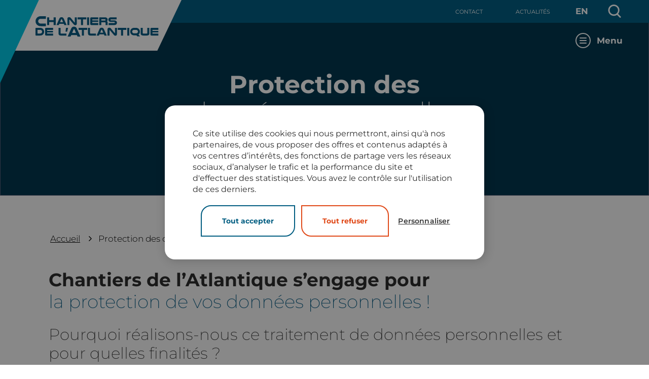

--- FILE ---
content_type: text/html; charset=UTF-8
request_url: https://chantiers-atlantique.com/protection-donnees-personnelles/
body_size: 12389
content:
<!DOCTYPE html>
<html lang="fr-FR">
<head>
	<meta charset="UTF-8">
	<title>Protection des données personnelles - Chantiers de l&#039;Atlantique</title>

    <meta name="mobile-web-app-capable" content="yes">
    <meta name="apple-mobile-web-app-status-bar-style" content="black-translucent">
    <meta http-equiv="X-UA-Compatible" content="IE=edge">
    <meta name="viewport" content="width=device-width,initial-scale=1.0">

    <link rel="shortcut icon" type="image/x-icon" href="https://chantiers-atlantique.com/wp-content/themes/chantiers-atlantique/favicon.ico" />
    <link rel="apple-touch-icon-precomposed" sizes="180x180" href="https://chantiers-atlantique.com/wp-content/themes/chantiers-atlantique/apple-touch-icon.png">
    <link rel="icon" href="https://chantiers-atlantique.com/wp-content/themes/chantiers-atlantique/favicon-32x32.png" sizes="32x32">
    <link rel="icon" href="https://chantiers-atlantique.com/wp-content/themes/chantiers-atlantique/favicon-16x16.png" sizes="16x16">

    <meta name="google-site-verification" content="ZbShmd4nVvNg8XEEWvUX0aYBUtXlV_wur5Dt6zxctXI" />

    <script async src="https://www.googletagmanager.com/gtag/js?id=DC-14683714"></script>
    <script>
        window.dataLayer = window.dataLayer || [];
        function gtag(){dataLayer.push(arguments);}
        gtag('js', new Date());
        gtag('config', 'DC-14683714');
    </script>
    
	<meta name='robots' content='index, follow, max-image-preview:large, max-snippet:-1, max-video-preview:-1' />
	<style>img:is([sizes="auto" i], [sizes^="auto," i]) { contain-intrinsic-size: 3000px 1500px }</style>
	<link rel="alternate" href="https://chantiers-atlantique.com/protection-donnees-personnelles/" hreflang="fr" />
<link rel="alternate" href="https://chantiers-atlantique.com/en/privacy-policy/" hreflang="en" />

	<!-- This site is optimized with the Yoast SEO plugin v26.2 - https://yoast.com/wordpress/plugins/seo/ -->
	<meta name="description" content="Chantiers de l’Atlantique est un des leaders mondiaux sur les marchés des navires hautement complexes et des installations offshore." />
	<link rel="canonical" href="https://chantiers-atlantique.com/protection-donnees-personnelles/" />
	<meta property="og:locale" content="fr_FR" />
	<meta property="og:locale:alternate" content="en_US" />
	<meta property="og:type" content="article" />
	<meta property="og:title" content="Protection des données personnelles - Chantiers de l&#039;Atlantique" />
	<meta property="og:description" content="Chantiers de l’Atlantique est un des leaders mondiaux sur les marchés des navires hautement complexes et des installations offshore." />
	<meta property="og:url" content="https://chantiers-atlantique.com/protection-donnees-personnelles/" />
	<meta property="og:site_name" content="Chantiers de l&#039;Atlantique" />
	<meta property="article:modified_time" content="2023-01-26T14:58:05+00:00" />
	<meta property="og:image" content="https://chantiers-atlantique.com/wp-content/uploads/2020/12/Slice-1.png" />
	<meta property="og:image:width" content="1506" />
	<meta property="og:image:height" content="454" />
	<meta property="og:image:type" content="image/png" />
	<meta name="twitter:card" content="summary_large_image" />
	<script type="application/ld+json" class="yoast-schema-graph">{"@context":"https://schema.org","@graph":[{"@type":"WebPage","@id":"https://chantiers-atlantique.com/protection-donnees-personnelles/","url":"https://chantiers-atlantique.com/protection-donnees-personnelles/","name":"Protection des données personnelles - Chantiers de l&#039;Atlantique","isPartOf":{"@id":"https://chantiers-atlantique.com/#website"},"primaryImageOfPage":{"@id":"https://chantiers-atlantique.com/protection-donnees-personnelles/#primaryimage"},"image":{"@id":"https://chantiers-atlantique.com/protection-donnees-personnelles/#primaryimage"},"thumbnailUrl":"https://chantiers-atlantique.com/wp-content/uploads/2020/12/Slice-1.png","datePublished":"2020-02-13T10:46:24+00:00","dateModified":"2023-01-26T14:58:05+00:00","description":"Chantiers de l’Atlantique est un des leaders mondiaux sur les marchés des navires hautement complexes et des installations offshore.","breadcrumb":{"@id":"https://chantiers-atlantique.com/protection-donnees-personnelles/#breadcrumb"},"inLanguage":"fr-FR","potentialAction":[{"@type":"ReadAction","target":["https://chantiers-atlantique.com/protection-donnees-personnelles/"]}]},{"@type":"ImageObject","inLanguage":"fr-FR","@id":"https://chantiers-atlantique.com/protection-donnees-personnelles/#primaryimage","url":"https://chantiers-atlantique.com/wp-content/uploads/2020/12/Slice-1.png","contentUrl":"https://chantiers-atlantique.com/wp-content/uploads/2020/12/Slice-1.png","width":1506,"height":454},{"@type":"BreadcrumbList","@id":"https://chantiers-atlantique.com/protection-donnees-personnelles/#breadcrumb","itemListElement":[{"@type":"ListItem","position":1,"name":"Home","item":"https://chantiers-atlantique.com/"},{"@type":"ListItem","position":2,"name":"Protection des données personnelles"}]},{"@type":"WebSite","@id":"https://chantiers-atlantique.com/#website","url":"https://chantiers-atlantique.com/","name":"Chantiers de l&#039;Atlantique","description":"Parce que la mer est notre avenir","publisher":{"@id":"https://chantiers-atlantique.com/#organization"},"potentialAction":[{"@type":"SearchAction","target":{"@type":"EntryPoint","urlTemplate":"https://chantiers-atlantique.com/?s={search_term_string}"},"query-input":{"@type":"PropertyValueSpecification","valueRequired":true,"valueName":"search_term_string"}}],"inLanguage":"fr-FR"},{"@type":"Organization","@id":"https://chantiers-atlantique.com/#organization","name":"Chantiers de l'Atlantique","url":"https://chantiers-atlantique.com/","logo":{"@type":"ImageObject","inLanguage":"fr-FR","@id":"https://chantiers-atlantique.com/#/schema/logo/image/","url":"https://chantiers-atlantique.com/wp-content/uploads/2021/02/logo-email.png","contentUrl":"https://chantiers-atlantique.com/wp-content/uploads/2021/02/logo-email.png","width":278,"height":46,"caption":"Chantiers de l'Atlantique"},"image":{"@id":"https://chantiers-atlantique.com/#/schema/logo/image/"}}]}</script>
	<!-- / Yoast SEO plugin. -->


<link rel='stylesheet' id='wp-block-library-css' href='https://chantiers-atlantique.com/wp-includes/css/dist/block-library/style.min.css?ver=b3327f78db1b51822ef8678ae5ecc772' media='all' />
<style id='safe-svg-svg-icon-style-inline-css'>
.safe-svg-cover{text-align:center}.safe-svg-cover .safe-svg-inside{display:inline-block;max-width:100%}.safe-svg-cover svg{fill:currentColor;height:100%;max-height:100%;max-width:100%;width:100%}

</style>
<style id='global-styles-inline-css'>
:root{--wp--preset--aspect-ratio--square: 1;--wp--preset--aspect-ratio--4-3: 4/3;--wp--preset--aspect-ratio--3-4: 3/4;--wp--preset--aspect-ratio--3-2: 3/2;--wp--preset--aspect-ratio--2-3: 2/3;--wp--preset--aspect-ratio--16-9: 16/9;--wp--preset--aspect-ratio--9-16: 9/16;--wp--preset--color--black: #000000;--wp--preset--color--cyan-bluish-gray: #abb8c3;--wp--preset--color--white: #ffffff;--wp--preset--color--pale-pink: #f78da7;--wp--preset--color--vivid-red: #cf2e2e;--wp--preset--color--luminous-vivid-orange: #ff6900;--wp--preset--color--luminous-vivid-amber: #fcb900;--wp--preset--color--light-green-cyan: #7bdcb5;--wp--preset--color--vivid-green-cyan: #00d084;--wp--preset--color--pale-cyan-blue: #8ed1fc;--wp--preset--color--vivid-cyan-blue: #0693e3;--wp--preset--color--vivid-purple: #9b51e0;--wp--preset--gradient--vivid-cyan-blue-to-vivid-purple: linear-gradient(135deg,rgba(6,147,227,1) 0%,rgb(155,81,224) 100%);--wp--preset--gradient--light-green-cyan-to-vivid-green-cyan: linear-gradient(135deg,rgb(122,220,180) 0%,rgb(0,208,130) 100%);--wp--preset--gradient--luminous-vivid-amber-to-luminous-vivid-orange: linear-gradient(135deg,rgba(252,185,0,1) 0%,rgba(255,105,0,1) 100%);--wp--preset--gradient--luminous-vivid-orange-to-vivid-red: linear-gradient(135deg,rgba(255,105,0,1) 0%,rgb(207,46,46) 100%);--wp--preset--gradient--very-light-gray-to-cyan-bluish-gray: linear-gradient(135deg,rgb(238,238,238) 0%,rgb(169,184,195) 100%);--wp--preset--gradient--cool-to-warm-spectrum: linear-gradient(135deg,rgb(74,234,220) 0%,rgb(151,120,209) 20%,rgb(207,42,186) 40%,rgb(238,44,130) 60%,rgb(251,105,98) 80%,rgb(254,248,76) 100%);--wp--preset--gradient--blush-light-purple: linear-gradient(135deg,rgb(255,206,236) 0%,rgb(152,150,240) 100%);--wp--preset--gradient--blush-bordeaux: linear-gradient(135deg,rgb(254,205,165) 0%,rgb(254,45,45) 50%,rgb(107,0,62) 100%);--wp--preset--gradient--luminous-dusk: linear-gradient(135deg,rgb(255,203,112) 0%,rgb(199,81,192) 50%,rgb(65,88,208) 100%);--wp--preset--gradient--pale-ocean: linear-gradient(135deg,rgb(255,245,203) 0%,rgb(182,227,212) 50%,rgb(51,167,181) 100%);--wp--preset--gradient--electric-grass: linear-gradient(135deg,rgb(202,248,128) 0%,rgb(113,206,126) 100%);--wp--preset--gradient--midnight: linear-gradient(135deg,rgb(2,3,129) 0%,rgb(40,116,252) 100%);--wp--preset--font-size--small: 13px;--wp--preset--font-size--medium: 20px;--wp--preset--font-size--large: 36px;--wp--preset--font-size--x-large: 42px;--wp--preset--spacing--20: 0.44rem;--wp--preset--spacing--30: 0.67rem;--wp--preset--spacing--40: 1rem;--wp--preset--spacing--50: 1.5rem;--wp--preset--spacing--60: 2.25rem;--wp--preset--spacing--70: 3.38rem;--wp--preset--spacing--80: 5.06rem;--wp--preset--shadow--natural: 6px 6px 9px rgba(0, 0, 0, 0.2);--wp--preset--shadow--deep: 12px 12px 50px rgba(0, 0, 0, 0.4);--wp--preset--shadow--sharp: 6px 6px 0px rgba(0, 0, 0, 0.2);--wp--preset--shadow--outlined: 6px 6px 0px -3px rgba(255, 255, 255, 1), 6px 6px rgba(0, 0, 0, 1);--wp--preset--shadow--crisp: 6px 6px 0px rgba(0, 0, 0, 1);}:where(body) { margin: 0; }.wp-site-blocks > .alignleft { float: left; margin-right: 2em; }.wp-site-blocks > .alignright { float: right; margin-left: 2em; }.wp-site-blocks > .aligncenter { justify-content: center; margin-left: auto; margin-right: auto; }:where(.is-layout-flex){gap: 0.5em;}:where(.is-layout-grid){gap: 0.5em;}.is-layout-flow > .alignleft{float: left;margin-inline-start: 0;margin-inline-end: 2em;}.is-layout-flow > .alignright{float: right;margin-inline-start: 2em;margin-inline-end: 0;}.is-layout-flow > .aligncenter{margin-left: auto !important;margin-right: auto !important;}.is-layout-constrained > .alignleft{float: left;margin-inline-start: 0;margin-inline-end: 2em;}.is-layout-constrained > .alignright{float: right;margin-inline-start: 2em;margin-inline-end: 0;}.is-layout-constrained > .aligncenter{margin-left: auto !important;margin-right: auto !important;}.is-layout-constrained > :where(:not(.alignleft):not(.alignright):not(.alignfull)){margin-left: auto !important;margin-right: auto !important;}body .is-layout-flex{display: flex;}.is-layout-flex{flex-wrap: wrap;align-items: center;}.is-layout-flex > :is(*, div){margin: 0;}body .is-layout-grid{display: grid;}.is-layout-grid > :is(*, div){margin: 0;}body{padding-top: 0px;padding-right: 0px;padding-bottom: 0px;padding-left: 0px;}a:where(:not(.wp-element-button)){text-decoration: underline;}:root :where(.wp-element-button, .wp-block-button__link){background-color: #32373c;border-width: 0;color: #fff;font-family: inherit;font-size: inherit;line-height: inherit;padding: calc(0.667em + 2px) calc(1.333em + 2px);text-decoration: none;}.has-black-color{color: var(--wp--preset--color--black) !important;}.has-cyan-bluish-gray-color{color: var(--wp--preset--color--cyan-bluish-gray) !important;}.has-white-color{color: var(--wp--preset--color--white) !important;}.has-pale-pink-color{color: var(--wp--preset--color--pale-pink) !important;}.has-vivid-red-color{color: var(--wp--preset--color--vivid-red) !important;}.has-luminous-vivid-orange-color{color: var(--wp--preset--color--luminous-vivid-orange) !important;}.has-luminous-vivid-amber-color{color: var(--wp--preset--color--luminous-vivid-amber) !important;}.has-light-green-cyan-color{color: var(--wp--preset--color--light-green-cyan) !important;}.has-vivid-green-cyan-color{color: var(--wp--preset--color--vivid-green-cyan) !important;}.has-pale-cyan-blue-color{color: var(--wp--preset--color--pale-cyan-blue) !important;}.has-vivid-cyan-blue-color{color: var(--wp--preset--color--vivid-cyan-blue) !important;}.has-vivid-purple-color{color: var(--wp--preset--color--vivid-purple) !important;}.has-black-background-color{background-color: var(--wp--preset--color--black) !important;}.has-cyan-bluish-gray-background-color{background-color: var(--wp--preset--color--cyan-bluish-gray) !important;}.has-white-background-color{background-color: var(--wp--preset--color--white) !important;}.has-pale-pink-background-color{background-color: var(--wp--preset--color--pale-pink) !important;}.has-vivid-red-background-color{background-color: var(--wp--preset--color--vivid-red) !important;}.has-luminous-vivid-orange-background-color{background-color: var(--wp--preset--color--luminous-vivid-orange) !important;}.has-luminous-vivid-amber-background-color{background-color: var(--wp--preset--color--luminous-vivid-amber) !important;}.has-light-green-cyan-background-color{background-color: var(--wp--preset--color--light-green-cyan) !important;}.has-vivid-green-cyan-background-color{background-color: var(--wp--preset--color--vivid-green-cyan) !important;}.has-pale-cyan-blue-background-color{background-color: var(--wp--preset--color--pale-cyan-blue) !important;}.has-vivid-cyan-blue-background-color{background-color: var(--wp--preset--color--vivid-cyan-blue) !important;}.has-vivid-purple-background-color{background-color: var(--wp--preset--color--vivid-purple) !important;}.has-black-border-color{border-color: var(--wp--preset--color--black) !important;}.has-cyan-bluish-gray-border-color{border-color: var(--wp--preset--color--cyan-bluish-gray) !important;}.has-white-border-color{border-color: var(--wp--preset--color--white) !important;}.has-pale-pink-border-color{border-color: var(--wp--preset--color--pale-pink) !important;}.has-vivid-red-border-color{border-color: var(--wp--preset--color--vivid-red) !important;}.has-luminous-vivid-orange-border-color{border-color: var(--wp--preset--color--luminous-vivid-orange) !important;}.has-luminous-vivid-amber-border-color{border-color: var(--wp--preset--color--luminous-vivid-amber) !important;}.has-light-green-cyan-border-color{border-color: var(--wp--preset--color--light-green-cyan) !important;}.has-vivid-green-cyan-border-color{border-color: var(--wp--preset--color--vivid-green-cyan) !important;}.has-pale-cyan-blue-border-color{border-color: var(--wp--preset--color--pale-cyan-blue) !important;}.has-vivid-cyan-blue-border-color{border-color: var(--wp--preset--color--vivid-cyan-blue) !important;}.has-vivid-purple-border-color{border-color: var(--wp--preset--color--vivid-purple) !important;}.has-vivid-cyan-blue-to-vivid-purple-gradient-background{background: var(--wp--preset--gradient--vivid-cyan-blue-to-vivid-purple) !important;}.has-light-green-cyan-to-vivid-green-cyan-gradient-background{background: var(--wp--preset--gradient--light-green-cyan-to-vivid-green-cyan) !important;}.has-luminous-vivid-amber-to-luminous-vivid-orange-gradient-background{background: var(--wp--preset--gradient--luminous-vivid-amber-to-luminous-vivid-orange) !important;}.has-luminous-vivid-orange-to-vivid-red-gradient-background{background: var(--wp--preset--gradient--luminous-vivid-orange-to-vivid-red) !important;}.has-very-light-gray-to-cyan-bluish-gray-gradient-background{background: var(--wp--preset--gradient--very-light-gray-to-cyan-bluish-gray) !important;}.has-cool-to-warm-spectrum-gradient-background{background: var(--wp--preset--gradient--cool-to-warm-spectrum) !important;}.has-blush-light-purple-gradient-background{background: var(--wp--preset--gradient--blush-light-purple) !important;}.has-blush-bordeaux-gradient-background{background: var(--wp--preset--gradient--blush-bordeaux) !important;}.has-luminous-dusk-gradient-background{background: var(--wp--preset--gradient--luminous-dusk) !important;}.has-pale-ocean-gradient-background{background: var(--wp--preset--gradient--pale-ocean) !important;}.has-electric-grass-gradient-background{background: var(--wp--preset--gradient--electric-grass) !important;}.has-midnight-gradient-background{background: var(--wp--preset--gradient--midnight) !important;}.has-small-font-size{font-size: var(--wp--preset--font-size--small) !important;}.has-medium-font-size{font-size: var(--wp--preset--font-size--medium) !important;}.has-large-font-size{font-size: var(--wp--preset--font-size--large) !important;}.has-x-large-font-size{font-size: var(--wp--preset--font-size--x-large) !important;}
:where(.wp-block-post-template.is-layout-flex){gap: 1.25em;}:where(.wp-block-post-template.is-layout-grid){gap: 1.25em;}
:where(.wp-block-columns.is-layout-flex){gap: 2em;}:where(.wp-block-columns.is-layout-grid){gap: 2em;}
:root :where(.wp-block-pullquote){font-size: 1.5em;line-height: 1.6;}
</style>
<link rel='stylesheet' id='ephoto-public-style-css' href='https://chantiers-atlantique.com/wp-content/plugins/ephoto-plugin/dist/public.css?ver=3.1.5' media='all' />
<link rel='stylesheet' id='videojs-css' href='https://chantiers-atlantique.com/wp-content/plugins/videojs-html5-player/videojs/video-js.min.css?ver=b3327f78db1b51822ef8678ae5ecc772' media='all' />
<link rel='stylesheet' id='nbStyles-css' href='https://chantiers-atlantique.com/wp-content/themes/chantiers-atlantique/css/nbstyle.css?ver=1.74' media='all' />
<link rel='stylesheet' id='leaflet-css' href='https://unpkg.com/leaflet@1.6.0/dist/leaflet.css?ver=b3327f78db1b51822ef8678ae5ecc772' media='all'  crossorigin="anonymous" integrity="sha256-SHMGCYmST46SoyGgo4YR/9AlK1vf3ff84Aq9yK4hdqM=" />
<script src="https://chantiers-atlantique.com/wp-content/plugins/jquery-manager/assets/js/jquery-3.5.1.min.js" id="jquery-core-js"></script>
<script src="https://chantiers-atlantique.com/wp-content/plugins/jquery-manager/assets/js/jquery-migrate-3.3.0.min.js" id="jquery-migrate-js"></script>
<link rel="https://api.w.org/" href="https://chantiers-atlantique.com/wp-json/" /><link rel="alternate" title="JSON" type="application/json" href="https://chantiers-atlantique.com/wp-json/wp/v2/pages/3153" /><link rel="alternate" title="oEmbed (JSON)" type="application/json+oembed" href="https://chantiers-atlantique.com/wp-json/oembed/1.0/embed?url=https%3A%2F%2Fchantiers-atlantique.com%2Fprotection-donnees-personnelles%2F" />
<link rel="alternate" title="oEmbed (XML)" type="text/xml+oembed" href="https://chantiers-atlantique.com/wp-json/oembed/1.0/embed?url=https%3A%2F%2Fchantiers-atlantique.com%2Fprotection-donnees-personnelles%2F&#038;format=xml" />
<!-- This site is embedding videos using the Videojs HTML5 Player plugin v1.1.13 - http://wphowto.net/videojs-html5-player-for-wordpress-757 --><link rel="icon" href="https://chantiers-atlantique.com/wp-content/uploads/2021/01/favicon-48x48.ico" sizes="32x32" />
<link rel="icon" href="https://chantiers-atlantique.com/wp-content/uploads/2021/01/favicon.ico" sizes="192x192" />
<link rel="apple-touch-icon" href="https://chantiers-atlantique.com/wp-content/uploads/2021/01/favicon.ico" />
<meta name="msapplication-TileImage" content="https://chantiers-atlantique.com/wp-content/uploads/2021/01/favicon.ico" />
</head>
<body data-rsssl=1 class="wp-singular page-template-institutionnel page-template-institutionnel-php page wp-theme-chantiers-atlantique" itemscope itemtype="http://schema.org/WebPage">
    <!--START DATA DRIVEN TAG -->
    <script title='DataDriven' crossorigin='anonymous' async>
        var ddeId = 0, ddscmdId = 391, ddsiteutil = window.location.hostname, dadriRef = document.referrer, ddr_tracking = null;
        ddr_tracking = document.createElement('script');
        ddr_tracking.type = 'text/javascript';
        ddr_tracking.src = 'https://tags.data-driven.fr/tags?cch=' + Date.now() + '&h=' + ddsiteutil + '&v=1.03';
        ddr_tracking.setAttribute('title','DDAppendScript');
        document.body.appendChild(ddr_tracking);
    </script>
    <!-- END DATA DRIVEN TAG -->
	<ul class="print-hidden">
		<li><a id="open-menu" href="https://chantiers-atlantique.com/protection-donnees-personnelles/#prim-nav">Aller au menu</a></li>
	 	<li><a href="https://chantiers-atlantique.com/protection-donnees-personnelles/#primary">Aller au contenu</a></li>
	</ul>

    <!-- <div class="navbarmsg"></div> -->

	<header id="header" class="site-header " itemscope itemtype="http://schema.org/WPHeader">
		<meta itemprop="headline" content="Protection des données personnelles" />

		<div id="logo_bloc" itemscope itemtype="http://schema.org/Organization">
			<a id="logo_link" href="https://chantiers-atlantique.com" itemprop="url">
				<img src="https://chantiers-atlantique.com/wp-content/uploads/2020/01/logo-chantiers-atlantique.svg" class="logo-img" width="278" height="46" alt="Chantiers de l'Atlantique" />
			</a>
			<div class="oblique-logo"></div>
		</div>

		<a id="toggle-menu" href="#menu">
			<strong>Menu</strong>
		  <span></span>
		</a>
		<div id="menubloc">
			<nav id="prim-nav" class="site-navigation nav-primary" itemscope itemtype="http://schema.org/SiteNavigationElement">
                <ul class="nav-menu"><li id="menu-item-14979" class="menu-item  "><a href="https://chantiers-atlantique.com/contact/"><span>Contact</span></a></li><li id="menu-item-14981" class="menu-item  "><a href="/news"><span>Actualités</span></a></li></ul>			</nav>
		</div>
		<div class="top-lang">
							<ul class="langs">
																								<li class="lang-item lang-item-5 lang-item-en">
								<a lang="en-US" hreflang="en-US" href="https://chantiers-atlantique.com/en/privacy-policy/" class="lang-link">
									en								</a>
							</li>
											</ul>
					</div>
		<div class="top-search">
			<a href="#search" class="search-link">
				<svg preserveAspectRatio='none' class='icon'><title>Rechercher</title><use xlink:href='https://chantiers-atlantique.com/wp-content/themes/chantiers-atlantique/img/icons.svg#search'></use></svg>			</a>
			<form class="search-bar" method="get" action="https://chantiers-atlantique.com/" role="search">
								<label for="search-form-696f5f56a2f99" class="sr-only">Rechercher</label>
				<input class="search-input" id="search-form-696f5f56a2f99" type="search" name="s" placeholder="Rechercher">
				<button type="submit">OK</button>
			</form>
		</div>
        <div id="megamenu">
            <ul class="nav-menu"><li id="menu-item-16441" class="menu-item  "><a href="https://chantiers-atlantique.com/"><span>Accueil</span></a></li><li id="menu-item-14961" class="menu-item  megamenu-onecolumn menu-item-has-children"><a href="https://chantiers-atlantique.com/entreprise/"><span>Entreprise</span></a><div class="megamenu "><div class="megamenu-wrapper"><div class="megamenu-desc">
                         <div class="megamenu-title">Entreprise</div><div class="megamenu-text">Installée sur la façade atlantique, Chantiers de l’Atlantique est une entreprise de construction maritime (paquebots, sous-stations…) et de services aux flottes. Grâce aux expertises développées par son personnel et son réseau de co-réalisateurs, combinées à un outil industriel de premier plan, l’entreprise est un des leaders mondiaux pour la conception, la fabrication, le montage et la mise en service de navires hautement complexes et d’installations marines.</div><a href="https://chantiers-atlantique.com/entreprise/" class="btn btn-menu">Découvrir l'entreprise</a></div><ul class="sub-menu"><li id="menu-item-14970" class="menu-item  "><a itemprop="url" href="https://chantiers-atlantique.com/entreprise/histoire/" class="link"><span>Histoire</span></a></li><li id="menu-item-14969" class="menu-item  "><a itemprop="url" href="https://chantiers-atlantique.com/entreprise/moyens-industriels/" class="link"><span>Moyens industriels</span></a></li><li id="menu-item-22664" class="menu-item  "><a itemprop="url" href="https://chantiers-atlantique.com/entreprise/declaration-de-performance-extra-financiere/" class="link"><span>Déclaration de Performance Extra-Financière</span></a></li><li id="menu-item-15012" class="menu-item  "><a itemprop="url" href="https://chantiers-atlantique.com/entreprise/expertises/" class="link"><span>Expertises</span></a></li><li id="menu-item-16487" class="menu-item  "><a itemprop="url" href="https://chantiers-atlantique.com/entreprise/expertises/bureaux-etudes/" class="link"><span>Bureaux d’études</span></a></li></ul></div></div></li><li id="menu-item-14971" class="menu-item   menu-item-has-children"><a href="https://chantiers-atlantique.com/activites/"><span>Activités</span></a><div class="megamenu "><div class="megamenu-wrapper"><div class="megamenu-desc">
                         <div class="megamenu-title">Activités</div><div class="megamenu-text">Les 3 800 collaborateurs de Chantiers de l'Atlantique sont les spécialistes reconnus de la conception, de l’intégration, des essais et de la livraison clé en main de paquebots, de navires militaires et de sous-stations électriques pour les champs éoliens offshore.</div><a href="https://chantiers-atlantique.com/activites/" class="btn btn-menu">Découvrir les activités</a></div><ul class="sub-menu"><li id="menu-item-14972" class="menu-item  "><a itemprop="url" href="https://chantiers-atlantique.com/activites/navires-a-passagers/" class="link"><span>Navires à passagers</span></a></li><li id="menu-item-14973" class="menu-item  "><a itemprop="url" href="https://chantiers-atlantique.com/activites/navires-militaires/" class="link"><span>Navires militaires</span></a></li><li id="menu-item-52838" class="menu-item  "><a itemprop="url" href="https://chantiers-atlantique.com/activites/energies-marines-ingenierie/" class="link"><span>Energies Marines &#038; Ingénierie</span></a><ul class="sub-menu"><li id="menu-item-97384" class="menu-item  "><a itemprop="url" href="https://chantiers-atlantique.com/activites/energies-marines-ingenierie/sous-station-electrique-du-1er-parc-eolien-en-mer-francais/" class="link"><span>Energies marines</span></a></li><li id="menu-item-15109" class="menu-item  "><a itemprop="url" href="https://chantiers-atlantique.com/activites/energies-marines-ingenierie/ingenierie/" class="link"><span>Ingénierie</span></a></li></ul></li><li id="menu-item-14975" class="menu-item  "><a itemprop="url" href="https://chantiers-atlantique.com/activites/services/" class="link"><span>Services</span></a><ul class="sub-menu"><li id="menu-item-15123" class="menu-item  "><a itemprop="url" href="https://chantiers-atlantique.com/activites/services/valorisation-du-navire/" class="link"><span>Modernisation et valorisation des navires</span></a></li><li id="menu-item-15122" class="menu-item  "><a itemprop="url" href="https://chantiers-atlantique.com/activites/services/optimisation-depenses-energetiques/" class="link"><span>Optimisation des dépenses énergétiques</span></a></li><li id="menu-item-16615" class="menu-item  "><a itemprop="url" href="https://chantiers-atlantique.com/activites/services/reduction-emissions/" class="link"><span>Réduction des émissions</span></a></li></ul></li><li id="menu-item-48461" class="menu-item  "><a itemprop="url" href="https://chantiers-atlantique.com/comment-nous-concevons-et-construisons-nos-ouvrages/" class="link"><span>Comment nous concevons et construisons nos ouvrages</span></a></li></ul></div></div></li><li id="menu-item-14991" class="menu-item  "><a href="https://chantiers-atlantique.com/demarche-innovation/"><span>Démarche d’innovation</span></a><div class="megamenu hasOnlyPush"><div class="megamenu-wrapper"><div class="megamenu-desc">
                         <div class="megamenu-title">Démarche d’innovation</div><div class="megamenu-text">Chez Chantiers de l’Atlantique, nous considérons que l’innovation est un prérequis fondamental pour une croissance long terme.<br />
Notre offre de produits et de solutions permet à nos clients de combiner efficacement croissance rentable et développement durable. </div><a href="https://chantiers-atlantique.com/demarche-innovation/" class="btn btn-menu">Découvrir la démarche d'innovation</a></div><a href="https://chantiers-atlantique.com/demarche-innovation/atlantique-plus/" class="megamenu-push"><img src="https://chantiers-atlantique.com/wp-content/uploads/2020/02/image0-1-450x421.jpeg" alt="MSC Worldclass" width="450" height="421" /><div class="content"><div class="title">Atlantique +, une entité transversale dédiée à l'innovation</div><div class="btn_text">En savoir plus</div></div></a></div></div></li><li id="menu-item-14990" class="menu-item  "><a href="https://chantiers-atlantique.com/developpement-responsable/"><span>Développement responsable</span></a><div class="megamenu hasOnlyPush"><div class="megamenu-wrapper"><div class="megamenu-desc">
                         <div class="megamenu-title">Développement responsable</div><div class="megamenu-text">Chantiers de l’Atlantique veille à partager de façon équilibrée la valeur créée par l’entreprise en conjuguant rentabilité et responsabilité. Cette démarche se traduit sous forme de divers engagements envers la planète, ses collaborateurs, ses clients, ses fournisseurs et coréalisateurs et la société civile.</div><a href="https://chantiers-atlantique.com/developpement-responsable/" class="btn btn-menu">Découvrir la démarche de développement responsable</a></div><a href="https://chantiers-atlantique.com/references/silenseas/" class="megamenu-push"><img src="https://chantiers-atlantique.com/wp-content/uploads/2020/08/bateau-seas-450x450.jpg" alt="" width="450" height="450" /><div class="content"><div class="title">Silenseas, un concept ambitieux et réaliste</div><div class="btn_text">En savoir plus</div></div></a></div></div></li><li id="menu-item-14992" class="menu-item  "><a href="https://chantiers-atlantique.com/references/"><span>Références</span></a><div class="megamenu hasOnlyPush"><div class="megamenu-wrapper"><div class="megamenu-desc">
                         <div class="megamenu-title">Références</div><div class="megamenu-text">Avec 160 ans d’existence, Chantiers de l’Atlantique a marqué de son empreinte l’histoire de la construction navale. Concepteur et constructeur de paquebots, le chantier complète son panel de références avec les navires militaires, les équipements offshore <br />
et les prototypes pour les flottes de demain.</div><a href="https://chantiers-atlantique.com/references/" class="btn btn-menu">Découvrir les références</a></div><a href="/references/?activite=navires-a-passagers&amp;etat=all&amp;armateur=all" class="megamenu-push"><img src="https://chantiers-atlantique.com/wp-content/uploads/2020/01/904c677bf657ce34480ea004fee54ac7207f49c6-scaled-450x450.jpg" alt="" width="450" height="450" /><div class="content"><div class="title">Découvrir les navires à passager</div><div class="btn_text">Découvrir</div></div></a></div></div></li><li id="menu-item-14993" class="menu-item   menu-item-has-children"><a href="https://chantiers-atlantique.com/carrieres/"><span>Carrières</span></a><div class="megamenu "><div class="megamenu-wrapper"><div class="megamenu-desc">
                         <div class="megamenu-title">Carrières</div><div class="megamenu-text">Concevoir, construire, tester et livrer en un temps record des équipements maritimes complexes sont autant de défis relevés au quotidien par les équipes de Chantiers de l’Atlantique.<br />
Rejoignez ces équipes, animées par la force du collectif.</div><a href="https://www.hellowork.com/fr-fr/entreprises/chantiers-de-l-atlantique-24464.html" class="btn btn-menu">Espace Chantiers de l'Atlantique Hellowork</a></div><ul class="sub-menu"><li id="menu-item-15000" class="menu-item  "><a itemprop="url" href="#" class="link"><span>Pourquoi Chantiers de l'Atlantique</span></a><ul class="sub-menu"><li id="menu-item-14994" class="menu-item  "><a itemprop="url" href="https://chantiers-atlantique.com/carrieres/pourquoi-chantiers-de-latlantique/" class="link"><span>Découvrir Chantiers de l’Atlantique</span></a></li><li id="menu-item-14996" class="menu-item  "><a itemprop="url" href="https://chantiers-atlantique.com/carrieres/une-entreprise-engagee/" class="link"><span>Une entreprise engagée</span></a></li><li id="menu-item-14995" class="menu-item  "><a itemprop="url" href="https://chantiers-atlantique.com/carrieres/stage-alternance/" class="link"><span>Stage / alternance</span></a></li><li id="menu-item-14998" class="menu-item  "><a itemprop="url" href="https://chantiers-atlantique.com/carrieres/nos-atouts-rh/" class="link"><span>Nos atouts RH</span></a></li><li id="menu-item-14997" class="menu-item  "><a itemprop="url" href="https://chantiers-atlantique.com/carrieres/lecole-chantiers-de-latlantique/" class="link"><span>L’Ecole Chantiers de l’Atlantique</span></a></li><li id="menu-item-14999" class="menu-item  "><a itemprop="url" href="https://chantiers-atlantique.com/carrieres/vivre-a-st-nazaire/" class="link"><span>Vivre à St Nazaire</span></a></li></ul></li><li id="menu-item-15001" class="menu-item  "><a itemprop="url" href="#" class="link"><span>Comment nous rejoindre</span></a><ul class="sub-menu"><li id="menu-item-81689" class="menu-item  "><a itemprop="url" href="https://carrieres-offresemploi.chantiers-atlantique.com/accueil.aspx?LCID=1036" class="link" target="_blank"><span>Offres d'emploi</span></a></li><li id="menu-item-81690" class="menu-item  "><a itemprop="url" href="https://carrieres-offresemploi.chantiers-atlantique.com/mon-compte/mon-fichier-cv.aspx?ApplicationType=UnsolicitedApplication#ancrecontenu" class="link" target="_blank"><span>Candidature spontanée</span></a></li><li id="menu-item-15004" class="menu-item  "><a itemprop="url" href="https://chantiers-atlantique.com/carrieres/notre-process-de-recrutement/" class="link"><span>Notre process de recrutement</span></a></li></ul></li><li id="menu-item-86510" class="menu-item  "><a itemprop="url" href="https://chantiers-atlantique.com/carrieres/portraits-metiers/" class="link"><span>Portraits métiers</span></a><ul class="sub-menu"><li id="menu-item-15007" class="menu-item  "><a itemprop="url" href="https://chantiers-atlantique.com/carrieres/chef-de-projet-informatique/" class="link"><span>Chef de projet informatique</span></a></li><li id="menu-item-15006" class="menu-item  "><a itemprop="url" href="https://chantiers-atlantique.com/carrieres/chaudronnier-charpentier-metaux/" class="link"><span>Chaudronnier / Charpentier métaux</span></a></li><li id="menu-item-65341" class="menu-item  "><a itemprop="url" href="https://chantiers-atlantique.com/carrieres/superviseur-conducteur-de-travaux/" class="link"><span>Superviseur bord</span></a></li><li id="menu-item-66734" class="menu-item  "><a itemprop="url" href="https://chantiers-atlantique.com/carrieres/gestionnaire-appro/" class="link"><span>Gestionnaire appro</span></a></li><li id="menu-item-66739" class="menu-item  "><a itemprop="url" href="https://chantiers-atlantique.com/carrieres/monteur-assembleur/" class="link"><span>Monteur cabines</span></a></li><li id="menu-item-67222" class="menu-item  "><a itemprop="url" href="https://chantiers-atlantique.com/carrieres/monteur-assembleur-naval/" class="link"><span>Monteur naval</span></a></li><li id="menu-item-15008" class="menu-item  "><a itemprop="url" href="https://chantiers-atlantique.com/carrieres/concepteur-dessinateur-cao/" class="link"><span>Concepteur / dessinateur CAO</span></a></li></ul></li><li id="menu-item-86506" class="menu-item  "><a itemprop="url" href="https://vimeo.com/showcase/vimeocomwebserie" class="link"><span>Découvrez nos métiers en vidéo</span></a></li></ul></div></div></li><li id="menu-item-111703" class="menu-item  "><a href="https://chantiers-atlantique.com/carrieres/lecole-chantiers-de-latlantique/"><span>L’Ecole</span></a></li></ul>        </div>
  </header>

<!--    <div class="oblique-logo"></div>-->

    <main id="site-main" class="institutionnel"  itemscope itemprop="mainEntity" itemtype="http://schema.org/WebPageElement">
        <section id="primary">
            <div class="entry-content" itemprop="articleBody">
                    <header class="entry-header">
        <div class="entry-header-wrapper header">
            <div class="entry-header-content load-hidden innerWidth otherpages">
                <h1>
                                            <strong>Protection des</strong>
                        données personnelles                                    </h1>
                            </div>
            <div itemprop="image" itemscope itemtype="http://schema.org/ImageObject"><img fetchpriority="high" decoding="async" sizes="100vw" itemprop="url" class="mainVisuel" src="https://chantiers-atlantique.com/wp-content/uploads/2020/12/Slice-1-1506x454.png" srcset="https://chantiers-atlantique.com/wp-content/uploads/2020/12/Slice-1-1506x454.png 1506w" alt="" width="1506" height="454" /><meta itemprop="width" content="1506" /><meta itemprop="height" content="454" /></div>
                    </div>

        
    </header>

    <ol id='breadcrumbs' class='innerWidth' itemscope itemtype='http://schema.org/BreadcrumbList'><li class='home' itemprop='itemListElement' itemscope itemtype='http://schema.org/ListItem'><a itemprop='item' href='https://chantiers-atlantique.com'><span itemprop='name'>Accueil</span></a><meta itemprop='position' content='1' /></li><li itemprop='itemListElement' itemscope itemtype='http://schema.org/ListItem'><span itemprop='item'><span itemprop='name'>Protection des données personnelles</span></span><meta itemprop='position' content='2' /></li></ol>


<div class="texte innerWidth load-hidden">
          <h2>Chantiers de l’Atlantique s’engage pour <strong>la protection de vos données personnelles !</strong></h2>
        <h3>Pourquoi réalisons-nous ce traitement de données personnelles et pour quelles finalités ?</h3>
<p>Ce traitement sur vos données personnelles a pour finalité la gestion des recrutements externes du groupe Chantiers de l’Atlantique. Ce traitement est décomposé en plusieurs opérations : gestion des candidatures, gestion des évaluations suite à entretien et conservation des données de recrutement.</p>
<h3>Quelles sont les données personnelles traitées ?</h3>
<p>Nous avons pris la précaution d’indiquer uniquement les informations indispensables au recrutement. Ces données sont celles que vous nous fournissez. A ces données peuvent s’ajouter des comptes rendus d’entretien rédigés par nos soins.</p>
<p>Pour ce faire, nous traitons vos nom, prénom, adresse mail ainsi que le ou les numéro(s) de téléphone que vous nous aurez indiqué(s).</p>
<h3>Qui aura accès à ces données ?</h3>
<p>Pendant toute la durée du traitement, ces données personnelles font l’objet d’une protection particulière. La consultation de l’ensemble de ces données n’est possible que par l’ensemble des personnels du service recrutement.</p>
<h3>Pendant combien de temps traitons-nous vos données ?</h3>
<p>Vos données seront conservées pendant un délai maximum de 24 mois. Passé ce délai, vous recevrez un mail vous proposant de réactualiser vos données.Sans réponse de votre part dans un délai de 10 jours, vos données seront supprimées de nos bases de données.</p>
<h3>Quelle est la base légale de ce traitement ?</h3>
<p>L&rsquo;accès à vos données sera restreint aux collaborateurs de Chantiers de l&rsquo;Atlantique qui interviennent dans le recrutement et le cas échéant à ses prestataires, lorsque ces derniers ont besoin de les utiliser pour les finalités décrites ci-dessus.</p>
<h3>Quels sont vos droits sur ces données ?</h3>
<p>Vous disposez pendant toute la durée du traitement d’un droit d’accès, de modification et de rectification, d’opposition, de suppression, de limitation du traitement sur vos données personnelles dans la limite de ce que nous impose la règlementation. Pour les opérations reposant sur le consentement, vous avez la possibilité de retirer votre consentement à tout moment, étant précisé que le retrait du consentement n’a pas d’effet rétroactif sur le traitement déjà effectué.</p>
<p>Vos droits peuvent être exercés en écrivant à :</p>
<p>Chantiers de l’Atlantique</p>
<p>Service recrutement<br />
Avenue Bourdelle<br />
BP 90180<br />
44613 St Nazaire cedex</p>
<p>Ou par mail à <a href="mailto:recrutement@chantiers-atlantique.com">recrutement@chantiers-atlantique.com</a>.</p>
<h3>Comment contacter le délégué à la protection des données ?</h3>
<p>Chantiers de l’Atlantique a désigné un délégué à la protection des données dont les coordonnées sont : <a href="mailto:rgpd@chantiers-atlantique.com">rgpd@chantiers-atlantique.com</a></p>
<h3>Qui assure le traitement des données personnelles ?</h3>
<p>Vos données sont traitées par Chantiers de l’Atlantique dont le siège social est situé Avenue Bourdelle  – 44613 Saint-Nazaire Cedex (France) immatriculé au RCS de Saint-Nazaire sous le numéro 439 067 612.</p>
<p>Dans la mesure où nous faisons appel à un sous-traitant sous la forme d’une prestation d’hébergement, celui-ci s’engage contractuellement selon l’article 28 RGPD. Nous excluons toute transmission à des tiers et également tout transfert de vos données hors Union Européenne.</p>
    
  </div>
            </div>
        </section>
    </main>


<footer id="footer" itemscope itemtype="http://schema.org/WPFooter">
	<div id="footer-container" class="innerWidth">
		<div class="fullGrid">
			<div class="footer-logo grid100">
				<a href="https://chantiers-atlantique.com">
					<img src="https://chantiers-atlantique.com/wp-content/uploads/2020/01/logo-blanc-chantiers-atlantique.svg" class="logo-img" width="278" height="46" alt="Chantiers de l'Atlantique" />
				</a>
			</div>

			<div class="footer-adresse grid33">
				<p class="footer_titre">Informations</p>

																			<a href="https://goo.gl/maps/ytv9J1tVxkkEgn5L9" class="gmap_link" target="_blank" title="Voir notre siège sur Google Maps">
					
						<img sizes="320px" itemprop="url" class="gmap_img" src="https://chantiers-atlantique.com/wp-content/uploads/2020/08/map-320x211.jpg" srcset="https://chantiers-atlantique.com/wp-content/uploads/2020/08/map-320x211.jpg 320w," alt="" width="320" height="211" />
											</a>
									
									<div class="adresse">
						Avenue Antoine Bourdelle <br />
44600 Saint-Nazaire<br />
+33 (0) 2 51 10 91 00					</div>
							</div>

			<div class="footer-menu grid33">
				<p class="footer_titre">Chantiers de l'Atlantique</p>
				<ul class="footer-menu"><li id="menu-item-2005" class="menu-item menu-item-type-post_type menu-item-object-page menu-item-2005"><a href="https://chantiers-atlantique.com/entreprise/" itemprop="url"><span itemprop="name">L’entreprise</span></a></li>
<li id="menu-item-2004" class="menu-item menu-item-type-post_type menu-item-object-page menu-item-2004"><a href="https://chantiers-atlantique.com/carrieres/" itemprop="url"><span itemprop="name">Carrières</span></a></li>
<li id="menu-item-2013" class="menu-item menu-item-type-post_type menu-item-object-page menu-item-2013"><a href="https://chantiers-atlantique.com/contact/" itemprop="url"><span itemprop="name">Contact</span></a></li>
<li id="menu-item-2014" class="menu-item menu-item-type-post_type menu-item-object-page menu-item-2014"><a href="https://chantiers-atlantique.com/mentions-legales/" itemprop="url"><span itemprop="name">Mentions légales</span></a></li>
<li id="menu-item-22136" class="menu-item menu-item-type-post_type menu-item-object-page current-menu-item page_item page-item-3153 current_page_item menu-item-22136"><a href="https://chantiers-atlantique.com/protection-donnees-personnelles/" aria-current="page" itemprop="url"><span itemprop="name">Protection des données personnelles</span></a></li>
<li id="menu-item-16708" class="menu-item menu-item-type-post_type menu-item-object-page menu-item-16708"><a href="https://chantiers-atlantique.com/code-de-conduite-professionnelle-ethique-et-compliance/" itemprop="url"><span itemprop="name">Code de conduite professionnelle</span></a></li>
<li id="menu-item-19917" class="menu-item menu-item-type-post_type menu-item-object-page menu-item-19917"><a href="https://chantiers-atlantique.com/entreprise/declaration-de-performance-extra-financiere/" itemprop="url"><span itemprop="name">Déclaration de Performance Extra-Financière</span></a></li>
<li id="menu-item-68172" class="menu-item menu-item-type-post_type menu-item-object-page menu-item-68172"><a href="https://chantiers-atlantique.com/politique-achats/" itemprop="url"><span itemprop="name">Politique Achats</span></a></li>
</ul>			</div>

			<div class="footer-socials grid33">
                <div class="social-links">
                    <p class="footer_titre">Retrouvez-nous sur les réseaux sociaux</p>
                    <ul>
                                                    <li>
                                <a href="https://fr.linkedin.com/company/chantiers-atlantique" class="footer-social" target="_blank" title="Voir notre page Linkedin" rel="noopener">
                                    <svg preserveAspectRatio='xMidYMid meet' class='icon'><title>Linkedin</title><use xlink:href='https://chantiers-atlantique.com/wp-content/themes/chantiers-atlantique/img/icons.svg#linkedin'></use></svg>                                </a>
                            </li>
                        
                                                    <li>
                                <a href="https://www.facebook.com/chantiersatlantique/" class="footer-social" target="_blank" title="Voir notre page Facebook" rel="noopener">
                                    <svg preserveAspectRatio='xMidYMid meet' class='icon'><title>Twitter</title><use xlink:href='https://chantiers-atlantique.com/wp-content/themes/chantiers-atlantique/img/icons.svg#facebook'></use></svg>                                </a>
                            </li>
                        
                                                    <li>
                                <a href="https://www.youtube.com/channel/UCcK-p5uXjUgjUPVHwhFSAag" class="footer-social" target="_blank" title="Voir notre page Youtube" rel="noopener">
                                    <svg preserveAspectRatio='xMidYMid meet' class='icon'><title>Youtube</title><use xlink:href='https://chantiers-atlantique.com/wp-content/themes/chantiers-atlantique/img/icons.svg#youtube'></use></svg>                                </a>
                            </li>
                                            </ul>
                </div>
                <div class="social-indu">
                    <p class="footer_titre last">Vous souhaitez visiter le site industriel ?</p>
                    <a href="https://www.saint-nazaire-tourisme.com/les-visites/les-visites-industrielles/chantiers-navals/" class="btn-simple btn-simple__white" target="_blank">
                        <svg preserveAspectRatio='none' class='icon btn-icon btn1_fil'><use xlink:href='https://chantiers-atlantique.com/wp-content/themes/chantiers-atlantique/img/icons.svg#btn1_fil'></use></svg>                        <span>En savoir plus</span>
                        <svg preserveAspectRatio='none' class='icon'><use xlink:href='https://chantiers-atlantique.com/wp-content/themes/chantiers-atlantique/img/icons.svg#short-arrow-right'></use></svg>                    </a>
                </div>
            </div>
		</div>
	</div>
</footer>

<div id="hoverMenu"></div>

<!-- Return to Top -->
<a href="javascript:" id="return-to-top">
    <span class="sr-only">retour en haut de page</span>
    <svg preserveAspectRatio='none' class='icon'><use xlink:href='https://chantiers-atlantique.com/wp-content/themes/chantiers-atlantique/img/icons.svg#short-arrow-right'></use></svg></a>

<script type="speculationrules">
{"prefetch":[{"source":"document","where":{"and":[{"href_matches":"\/*"},{"not":{"href_matches":["\/wp-*.php","\/wp-admin\/*","\/wp-content\/uploads\/*","\/wp-content\/*","\/wp-content\/plugins\/*","\/wp-content\/themes\/chantiers-atlantique\/*","\/*\\?(.+)"]}},{"not":{"selector_matches":"a[rel~=\"nofollow\"]"}},{"not":{"selector_matches":".no-prefetch, .no-prefetch a"}}]},"eagerness":"conservative"}]}
</script>
<script src="https://chantiers-atlantique.com/wp-includes/js/dist/hooks.min.js?ver=4d63a3d491d11ffd8ac6" id="wp-hooks-js"></script>
<script src="https://chantiers-atlantique.com/wp-includes/js/dist/i18n.min.js?ver=5e580eb46a90c2b997e6" id="wp-i18n-js"></script>
<script id="wp-i18n-js-after">
wp.i18n.setLocaleData( { 'text direction\u0004ltr': [ 'ltr' ] } );
wp.i18n.setLocaleData( { 'text direction\u0004ltr': [ 'ltr' ] } );
</script>
<script src="https://chantiers-atlantique.com/wp-content/plugins/contact-form-7/includes/swv/js/index.js?ver=6.1.2" id="swv-js"></script>
<script id="contact-form-7-js-translations">
( function( domain, translations ) {
	var localeData = translations.locale_data[ domain ] || translations.locale_data.messages;
	localeData[""].domain = domain;
	wp.i18n.setLocaleData( localeData, domain );
} )( "contact-form-7", {"translation-revision-date":"2025-02-06 12:02:14+0000","generator":"GlotPress\/4.0.1","domain":"messages","locale_data":{"messages":{"":{"domain":"messages","plural-forms":"nplurals=2; plural=n > 1;","lang":"fr"},"This contact form is placed in the wrong place.":["Ce formulaire de contact est plac\u00e9 dans un mauvais endroit."],"Error:":["Erreur\u00a0:"]}},"comment":{"reference":"includes\/js\/index.js"}} );
</script>
<script id="contact-form-7-js-before">
var wpcf7 = {
    "api": {
        "root": "https:\/\/chantiers-atlantique.com\/wp-json\/",
        "namespace": "contact-form-7\/v1"
    }
};
</script>
<script src="https://chantiers-atlantique.com/wp-content/plugins/contact-form-7/includes/js/index.js?ver=6.1.2" id="contact-form-7-js"></script>
<script src="https://chantiers-atlantique.com/wp-content/plugins/ephoto-plugin/dist/public.js?ver=3.1.5" id="ephoto-public-script-js"></script>
<script src="https://chantiers-atlantique.com/wp-content/plugins/videojs-html5-player/videojs/video.min.js?ver=1.1.13" id="videojs-js"></script>
<script src="https://chantiers-atlantique.com/wp-includes/js/dist/vendor/wp-polyfill-dom-rect.min.js?ver=4.8.0" id="wp-polyfill-dom-rect-js"></script>
<script src="https://chantiers-atlantique.com/wp-includes/js/dist/vendor/wp-polyfill-element-closest.min.js?ver=3.0.2" id="wp-polyfill-element-closest-js"></script>
<script src="https://chantiers-atlantique.com/wp-includes/js/dist/vendor/wp-polyfill-fetch.min.js?ver=3.6.20" id="wp-polyfill-fetch-js"></script>
<script src="https://chantiers-atlantique.com/wp-includes/js/dist/vendor/wp-polyfill-formdata.min.js?ver=4.0.10" id="wp-polyfill-formdata-js"></script>
<script src="https://chantiers-atlantique.com/wp-includes/js/dist/vendor/wp-polyfill-node-contains.min.js?ver=4.8.0" id="wp-polyfill-node-contains-js"></script>
<script src="https://chantiers-atlantique.com/wp-includes/js/dist/vendor/wp-polyfill-object-fit.min.js?ver=2.3.5" id="wp-polyfill-object-fit-js"></script>
<script src="https://chantiers-atlantique.com/wp-includes/js/dist/vendor/wp-polyfill-url.min.js?ver=3.6.4" id="wp-polyfill-url-js"></script>
<script src="https://chantiers-atlantique.com/wp-includes/js/dist/vendor/regenerator-runtime.min.js?ver=0.14.1" id="regenerator-runtime-js"></script>
<script src="https://chantiers-atlantique.com/wp-content/themes/chantiers-atlantique/js/polyfill-ie-cf7.js?ver=b3327f78db1b51822ef8678ae5ecc772" id="poylfill-cf7-js"></script>
<script src="https://chantiers-atlantique.com/wp-content/themes/chantiers-atlantique/js/src/slick.min.js?ver=b3327f78db1b51822ef8678ae5ecc772" id="slick-js"></script>
<script src="https://chantiers-atlantique.com/wp-content/themes/chantiers-atlantique/js/src/browser.js?ver=b3327f78db1b51822ef8678ae5ecc772" id="browser-js"></script>
<script id="nbMenu-js-extra">
var nbDatas = {"siteurl":"https:\/\/chantiers-atlantique.com","resturl":"https:\/\/chantiers-atlantique.com\/wp-json\/cda","nonce":"587fa3e005"};
</script>
<script src="https://chantiers-atlantique.com/wp-content/themes/chantiers-atlantique/js/accessimenu.js?ver=b3327f78db1b51822ef8678ae5ecc772" id="nbMenu-js"></script>
<script src="https://unpkg.com/leaflet@1.6.0/dist/leaflet.js" id="leaflet-js" crossorigin="anonymous" integrity="sha256-fNoRrwkP2GuYPbNSJmMJOCyfRB2DhPQe0rGTgzRsyso="></script>
<script src="https://chantiers-atlantique.com/wp-content/themes/chantiers-atlantique/js/src/leaflet-providers.js" id="leaflet-providers-js"></script>
<script src="https://unpkg.com/isotope-layout@3/dist/isotope.pkgd.min.js" id="isotope-js" crossorigin="anonymous" integrity="sha256-CBrpuqrMhXwcLLUd5tvQ4euBHCdh7wGlDfNz8vbu/iI="></script>
<script src="https://chantiers-atlantique.com/wp-content/themes/chantiers-atlantique/tarteaucitron/tarteaucitron.js?ver=b3327f78db1b51822ef8678ae5ecc772" id="tarteaucitron-js"></script>
<script id="nbMain-js-extra">
var ajax_posts = {"ajaxurl":"https:\/\/chantiers-atlantique.com\/wp-admin\/admin-ajax.php"};
var all_ajax_posts = {"all_ajaxurl":"https:\/\/chantiers-atlantique.com\/wp-admin\/admin-ajax.php"};
</script>
<script src="https://chantiers-atlantique.com/wp-content/themes/chantiers-atlantique/js/script.min.js?ver=3.2" id="nbMain-js"></script>
<script src="https://chantiers-atlantique.com/wp-content/themes/chantiers-atlantique/js/socials.js?ver=b3327f78db1b51822ef8678ae5ecc772" id="socials-js"></script>
<script src="https://chantiers-atlantique.com/wp-content/themes/chantiers-atlantique/js/offres-emplois.js?ver=b3327f78db1b51822ef8678ae5ecc772" id="nbOffres-js"></script>

</body>
</html>


--- FILE ---
content_type: text/css; charset=utf-8
request_url: https://chantiers-atlantique.com/wp-content/themes/chantiers-atlantique/css/nbstyle.css?ver=1.74
body_size: 33841
content:
*{-webkit-box-sizing:border-box;-moz-box-sizing:border-box;box-sizing:border-box;-webkit-font-smoothing:antialiased;font-smoothing:antialiased}*:after,*:before{text-rendering:optimizeLegibility}html{font-size:100%;font-family:sans-serif;-ms-text-size-adjust:100%;-webkit-text-size-adjust:100%;margin:0;padding:0;font-size:16px}body{position:relative;font-family:"Montserrat",sans-serif;font-size:16px;text-rendering:optimizeLegibility;font-weight:300;margin:0;padding:60px 0 0;color:#454444;background:#FFF;hyphens:none;opacity:0;animation:fadein 300ms .4s ease-in-out forwards;overflow-x:hidden}@keyframes fadein{from{opacity:0}to{opacity:1}}@media (min-width: 760px){html,body{font-size:17px}body{padding-top:0}}article,aside,details,figcaption,figure,footer,header,hgroup,main,nav,section,summary{display:block}abbr[title]{border-bottom:1px dotted}b,strong{font-weight:700}em,i,dfn{font-style:italic}table{border-collapse:collapse;border-spacing:0}img{display:block;border:none;max-width:100%;height:auto;pointer-events:none;user-drag:none;user-select:none}ul,li{margin:0;padding:0;list-style:none}p{margin:0;padding:0}a{text-decoration:none;color:#005d81}a:hover,a:focus,a:active{outline:0;text-decoration:underline}::selection{background:#00c5e3;color:#000;text-shadow:none}::-webkit-selection{background:#00c5e3;color:#000;text-shadow:none}::-moz-selection{background:#00c5e3;color:#000;text-shadow:none}meta,.fullGrid>span[itemprop="author publisher"],.tableGrid>span[itemprop="author publisher"]{width:0 !important;height:0 !important;overflow:hidden}@-ms-viewport{width:device-width}@viewport{width:device-width}@font-face{font-family:'Montserrat';src:url("../fonts/Montserrat-ThinItalic.woff2") format("woff2");font-weight:100;font-style:italic;font-display:swap}@font-face{font-family:'Montserrat';src:url("../fonts/Montserrat-Thin.woff2") format("woff2");font-weight:100;font-style:normal;font-display:swap}@font-face{font-family:'Montserrat';src:url("../fonts/Montserrat-ExtraLight.woff2") format("woff2");font-weight:200;font-style:normal;font-display:swap}@font-face{font-family:'Montserrat';src:url("../fonts/Montserrat-ExtraLightItalic.woff2") format("woff2");font-weight:200;font-style:italic;font-display:swap}@font-face{font-family:'Montserrat';src:url("../fonts/Montserrat-Light.woff2") format("woff2");font-weight:300;font-style:normal;font-display:swap}@font-face{font-family:'Montserrat';src:url("../fonts/Montserrat-LightItalic.woff2") format("woff2");font-weight:300;font-style:italic;font-display:swap}@font-face{font-family:'Montserrat';src:url("../fonts/Montserrat-Italic.woff2") format("woff2");font-weight:normal;font-style:italic;font-display:swap}@font-face{font-family:'Montserrat';src:url("../fonts/Montserrat-Regular.woff2") format("woff2");font-weight:normal;font-style:normal;font-display:swap}@font-face{font-family:'Montserrat';src:url("../fonts/Montserrat-Medium.woff2") format("woff2");font-weight:500;font-style:normal;font-display:swap}@font-face{font-family:'Montserrat';src:url("../fonts/Montserrat-MediumItalic.woff2") format("woff2");font-weight:500;font-style:italic;font-display:swap}@font-face{font-family:'Montserrat';src:url("../fonts/Montserrat-SemiBoldItalic.woff2") format("woff2");font-weight:600;font-style:italic;font-display:swap}@font-face{font-family:'Montserrat';src:url("../fonts/Montserrat-SemiBold.woff2") format("woff2");font-weight:600;font-style:normal;font-display:swap}@font-face{font-family:'Montserrat';src:url("../fonts/Montserrat-BoldItalic.woff2") format("woff2");font-weight:700;font-style:italic;font-display:swap}@font-face{font-family:'Montserrat';src:url("../fonts/Montserrat-Bold.woff2") format("woff2");font-weight:700;font-style:normal;font-display:swap}@font-face{font-family:'Montserrat';src:url("../fonts/Montserrat-ExtraBoldItalic.woff2") format("woff2");font-weight:800;font-style:italic;font-display:swap}@font-face{font-family:'Montserrat';src:url("../fonts/Montserrat-ExtraBold.woff2") format("woff2");font-weight:800;font-style:normal;font-display:swap}@font-face{font-family:'Montserrat';src:url("../fonts/Montserrat-Black.woff2") format("woff2");font-weight:900;font-style:normal;font-display:swap}.icons_hide{display:none}.icon{display:inline-block;width:20px;height:20px}@media (min-width: 1200px){html.sr:not(.ie) .load-hidden{visibility:hidden}}.innerWidth,.innerSmallWidth,.innerFullWidth{width:85%;max-width:1280px;margin:auto;position:relative}.innerFullWidth{width:100%;max-width:calc(100% - 40px);margin-left:20px;margin-right:20px}#site-main{background:#F7F7F7}h1{font-size:2.1rem;line-height:1.1;font-weight:200;margin:25px 0}h1 strong{display:block;color:#FFF}h2,h3,h4,h5,h6{margin:0;padding:0;font-weight:200;line-height:1.2;color:#2d2d2d}h2 strong,h3 strong,h4 strong,h5 strong,h6 strong{font-weight:200;color:#00c5e3}h2{font-size:2rem;margin-bottom:25px}h3{font-size:1.33333rem;font-weight:300;margin-bottom:25px}@media (min-width: 1020px){h3{font-weight:200}}h4{font-size:1.33333rem}h5,h6{font-size:1.2rem}@media (min-width: 1020px){h1{font-size:2.875rem}h2{font-size:2.145rem}h3{font-size:1.825rem}}.sr-only{position:absolute;width:1px;height:1px;padding:0;overflow:hidden;clip:rect(0, 0, 0, 0);white-space:nowrap;clip-path:inset(50%);border:0}.h2-title{color:#2d2d2d;font-family:"Montserrat",sans-serif;font-weight:700;margin-top:0}.h2-title__blue{font-weight:200;color:#085B83}.h2-title__blue_clair{font-weight:200;color:#29C2E5}.h3-title{font-weight:bold}.alignnone,.aligncenter{display:block;margin:5px auto 10px}.alignright{float:right;margin:7px 0 5px 20px}.alignleft{float:left;margin:7px 20px 5px 0}.wp-caption{background:#FFF;border:1px solid #F0F0F0;max-width:96%;padding:5px 3px 10px;text-align:center}.wp-caption.alignnone{margin:5px 20px 20px 0}.wp-caption.alignleft{margin:5px 20px 20px 0}.wp-caption.alignright{margin:5px 0 20px 20px}.wp-caption img{border:0 none;height:auto;margin:0;max-width:98.5%;padding:0;width:auto}.wp-caption .wp-caption-text,.gallery-caption{font-size:.8rem;margin:0;padding:0}.fullGrid{display:flex;align-items:stretch;flex-wrap:wrap;justify-content:flex-start}.fullGrid>*{display:inline-block;flex:100%;max-width:100%}@media (min-width: 1020px){.fullGrid>*{flex:50%;max-width:50%;position:relative}.revGrid{flex-direction:row-reverse}.grid20{flex:20%;max-width:20%}.grid25{flex:25%;max-width:25%}.grid30{flex:30%;max-width:30%}.grid33{flex:calc(100%/3);max-width:calc(100%/3)}.grid40{flex:40%;max-width:40%}.grid45{flex:45%;max-width:45%}.grid55{flex:55%;max-width:55%}.grid60{flex:60%;max-width:60%}.grid66{flex:calc(100%*2/3);max-width:calc(100%*2/3)}.grid75{flex:75%;max-width:75%}.grid80{flex:80%;max-width:80%}.grid100{flex:100%;max-width:100%}}@media print{*{background:transparent !important;color:#000 !important;box-shadow:none !important;text-shadow:none !important}a,a:visited{text-decoration:underline}a[href]:after{content:" (" attr(href) ")"}abbr[title]:after{content:" (" attr(title) ")"}.ir a:after,a[href^="javascript:"]:after,a[href^="#"]:after{content:""}pre,blockquote{border:1px solid #999;page-break-inside:avoid}thead{display:table-header-group}tr,img{page-break-inside:avoid}img{max-width:100% !important}@page{margin:0.5cm}p,h2,h3{orphans:3;widows:3}h2,h3{page-break-after:avoid}}#adminbar{position:fixed;left:5%;bottom:0;z-index:500;font-size:0}#adminbar>*{display:inline-block;width:30px;height:26px;overflow:hidden;font-size:1rem;text-indent:-999px;margin:0 1px;border-radius:5px 5px 0 0;border-left:1px solid #002a37;border-top:1px solid #002a37;border-right:1px solid #002a37;border-bottom:0;background:#002a37;color:#FFF;transition:background .2s ease-in-out, transform .2s ease-in-out}#adminbar>* .icon{display:flex;align-items:center;justify-content:center;width:calc(100% - 10px);height:calc(100% - 10px);margin:5px;text-indent:0;fill:#FFF;transition:fill .2s ease-in-out}#adminbar>*:hover,#adminbar>*:focus{background:#003f50;text-decoration:none;transform:scale(1.1)}#adminbar>*:hover .icon,#adminbar>*:focus .icon{fill:#ffab37}.actu-link{position:relative;display:block;height:100%;color:#454444;transition:background .4s ease-in-out}.actu-link img{width:100%}.actu-link:not(.actu-linkedin) h3{padding:15px 0 0;font-size:1.285rem;font-weight:700}.actu-link p{padding:10px 0 0;margin-bottom:0}.actu-link .actu-more{display:flex;align-items:center;justify-content:flex-end;margin-top:20px;color:#454444;font-weight:700;transition:all .2s ease-in-out}.actu-link .actu-more .icon{width:20px;height:14px;fill:#454444;margin-left:10px;transition:all .2s ease-in-out}.actu-link:hover,.actu-link:focus{text-decoration:none}.actu-link:hover .actu-more,.actu-link:focus .actu-more{text-decoration:underline;color:#00c5e3}.actu-link:hover .actu-more .icon,.actu-link:focus .actu-more .icon{fill:#00c5e3}.actu-link.actu-linkedin{display:flex;flex-direction:column;justify-content:center;align-items:center;align-content:center;text-align:center;padding:20px;background:#005d81;color:#FFF}.actu-link.actu-linkedin>.icon{width:64px;height:64px;fill:#FFF}.actu-link.actu-linkedin h3{font-size:2.145rem;width:100%;padding:0;margin-top:30px;margin-bottom:30px;color:#FFF}.actu-link.actu-linkedin .btn{border:1px solid #FFF}.actu-link.actu-linkedin .btn .icon{fill:#FFF;width:20px;height:14px}.actu-link.actu-linkedin:hover,.actu-link.actu-linkedin:focus{background:#00c5e3}.actus-category .fullGrid{margin:0 -10px}.actus-category .actu{padding:10px}@media (min-width: 540px){.actu{flex:50%;max-width:50%}}@media (min-width: 960px){.actu{flex:25%;max-width:25%;padding-bottom:40px}}.institutionnel .actu-link:not(.actu-linkedin) h3{padding:10px 0 0;font-size:18px;font-weight:bold;margin:0}.institutionnel .actu-link:not(.actu-linkedin) p{font-size:14px;line-height:22px}.institutionnel .actu-link .actu-more{font-size:12px}.institutionnel .actu-link .actu-more .icon{width:14px;height:9px}.institutionnel .actu-link .tags{font-size:12px;color:#cdcdcd;font-weight:bold;margin:10px 10px 0 0;text-transform:capitalize;display:inline-block}.institutionnel .actu-link .actu-category{position:absolute;top:0;left:0;background:#085B83;line-height:24px;border-top-left-radius:10px;padding:0 10px;color:white;font-size:12px;font-weight:bold}.institutionnel .actu-link img{border-radius:10px}.search-bloc{padding:20px;margin-bottom:20px;background:#FFF;color:rgba(39,44,49,0.6)}.search-bloc .type{display:inline-block;background:#00c5e3;color:#FFF;font-size:.786rem;font-weight:700;text-transform:uppercase;margin-bottom:10px;padding:5px 10px 3px}.search-bloc h3,.search-bloc p{margin-bottom:10px}.search-bloc .link .icon{fill:#454444}.search-bloc .link:hover,.search-bloc .link:focus{color:#00c5e3}#offres-filtre{display:flex;flex-flow:row wrap;text-align:left;margin:0;padding:0;background:none;clear:both}#offres-filtre [class^="filter-"]{position:relative;padding:10px}#offres-filtre [class^="filter-"] label{position:absolute;top:33px;left:20px;z-index:1;color:#454444;pointer-events:none;opacity:1;transition:opacity .2s ease-in-out}#offres-filtre [class^="filter-"] label span:first-child{display:none}#offres-filtre [class^="filter-"] label span:last-child{text-transform:capitalize}#offres-filtre [class^="filter-"].complete label{opacity:0}#offres-filtre .filter-input,#offres-filtre .filter-select,#offres-filtre .filter-submit{flex:100%;max-width:100%}#offres-filtre .filter-submit{text-align:center}#offres-filtre input[type="text"]{height:70px;padding:10px}#offres-filtre .custom_select select{height:70px;padding:10px 28px 10px 10px}#offres-filtre .custom_select:after{width:12px;height:12px;right:10px}#offres-filtre button[type="submit"]{display:inline-flex;align-items:center;justify-content:center;width:70px;height:70px;border-radius:50%;margin:0 auto;padding:0;transition:all .4s ease-in-out}#offres-filtre button[type="submit"] .icon{width:28px;height:28px;fill:#FFF}#offres-filtre button[type="submit"]:hover,#offres-filtre button[type="submit"]:focus{background:#00c5e3}@media (min-width: 760px){#offres-filtre [class^="filter-"] label{left:30px}#offres-filtre [class^="filter-"] label span:first-child,#offres-filtre [class^="filter-"] label span:last-child{display:inline;text-transform:none}#offres-filtre [class^="filter-"].complete label{opacity:0}#offres-filtre .filter-input,#offres-filtre .filter-select{flex:1;max-width:none}#offres-filtre .filter-submit{flex:1;max-width:90px;text-align:center}#offres-filtre .custom_select select{padding-right:38px}#offres-filtre .custom_select:after{right:15px}}#offres-filtres{position:relative;background:#FFF;padding:20px 10px}#offres-filtres .title{position:relative;display:block;font-size:1.8rem;font-weight:200;line-height:1;color:#454444;padding:0 10px;cursor:pointer}#offres-filtres .title .title_icon{position:absolute;top:50%;right:10px;transform:translateY(-50%);display:flex;align-items:center;font-size:1rem}#offres-filtres .title .title_icon span{display:none;transition:all .4s ease-in-out}#offres-filtres .title .title_icon .icon{fill:#005d81;transition:all .4s ease-in-out}#offres-filtres .title strong{color:#00c5e3;font-weight:200}#offres-filtres .title:hover .title_icon span,#offres-filtres .title:focus .title_icon span{color:#00c5e3}#offres-filtres .title:hover .title_icon .icon,#offres-filtres .title:focus .title_icon .icon{fill:#00c5e3}#offres-filtres .job_alert{position:absolute;bottom:50px;left:20px;z-index:30;display:flex;align-items:center;font-weight:700;font-size:12px;letter-spacing:0.03rem;line-height:1.6;font-family:"Montserrat",sans-serif;text-transform:uppercase;border:0;background:transparent;float:right;opacity:0;margin-top:15px;transition:all .2s ease-in-out}#offres-filtres .job_alert .icon{display:inline-block;width:18px;height:20px;fill:#00c5e3;margin-right:9px}#offres-filtres .job_alert:hover,#offres-filtres .job_alert:focus{color:#00c5e3}#offres-filtres #offres-filtre{opacity:0;max-height:0;pointer-events:none;overflow:hidden;transition:all .4s ease-in-out}#offres-filtres.active #offres-filtre{padding-top:10px;opacity:1;max-height:600px;pointer-events:auto}#offres-filtres.active .job_alert{opacity:1}@media (min-width: 760px){#offres-filtres{padding:20px 30px;box-shadow:2px 10px 25px 0 rgba(0,0,0,0.2) !important}#offres-filtres #offres-filtre{padding-top:10px;opacity:1;max-height:600px;pointer-events:auto}#offres-filtres .job_alert{opacity:1}#offres-filtres .title{font-size:2.86rem;cursor:auto}#offres-filtres .title .title_icon{display:none !important;cursor:pointer}#offres-filtres .title .title_icon span{display:inline-block;margin-right:10px}#offres-filtres #offres-filtre{opacity:1;pointer-events:auto}#offres-filtres .job_alert{top:13px;bottom:auto;left:auto;right:20px;opacity:1}}#breadcrumbs{display:block;padding:0 3px;margin:0 auto 30px;z-index:4}@media (min-width: 760px){#breadcrumbs{margin:0 auto 50px}}#breadcrumbs>*{display:inline;margin:5px 6px 5px 0;padding:0}#breadcrumbs>*:not(:last-child):after{content:"";display:inline-block;width:10px;height:10px;vertical-align:top;margin-top:5px;margin-left:15px;margin-right:5px;transform:rotate(-90deg);background:url("../img/arrow.svg") top center no-repeat;background-size:contain}#breadcrumbs a[itemprop="item"]{padding:0;color:#000;cursor:pointer;border:0;text-decoration:underline}#breadcrumbs a[itemprop="item"]:hover,#breadcrumbs a[itemprop="item"]:focus{color:#00c5e3}#breadcrumbs span[itemprop="item"]{padding:10px 10px 0 0;color:#000}#breadcrumbs+div{z-index:2}body.page-thumb #breadcrumbs{margin-top:0}body.page-thumb #breadcrumbs a[itemprop="item"]{color:#FFF}body.page-thumb #breadcrumbs span[itemprop="item"]{color:#FFF}.overrideBreadcrumb{position:absolute !important;top:50px;left:75px}input::-webkit-outer-spin-button,input::-webkit-inner-spin-button{-webkit-appearance:none;margin:0}input[type=number]{-moz-appearance:textfield}select::-ms-expand{display:none}button,input,select,textarea{margin:0}button,input[type="button"],input[type="reset"],input[type="submit"]{appearance:none;cursor:pointer}button:focus,input[type="button"]:focus,input[type="reset"]:focus,input[type="submit"]:focus{outline:none}button[disabled],html input[disabled]{cursor:default}input[type="checkbox"],input[type="radio"]{box-sizing:border-box;padding:0}input[type="search"]{appearance:textfield;box-sizing:content-box}input[type="search"]::-webkit-search-cancel-button,input[type="search"]::-webkit-search-decoration{appearance:none}input[type="text"],input[type="email"],input[type="tel"],input[type="date"],input[type="search"],input[type="password"],textarea,select{font-family:"Montserrat",sans-serif;font-size:17px;display:inline-block;width:100%;margin:0;padding:10px 20px;height:50px;border-radius:5px;border:2px solid #ddd;background:#FFF;vertical-align:top;transition:border-color .4s ease-in-out}input[type="text"]:focus,input[type="email"]:focus,input[type="tel"]:focus,input[type="date"]:focus,input[type="search"]:focus,input[type="password"]:focus,textarea:focus,select:focus{outline:none;border-color:#005d81}input[type="text"].wpcf7-not-valid,input[type="email"].wpcf7-not-valid,input[type="tel"].wpcf7-not-valid,input[type="date"].wpcf7-not-valid,input[type="search"].wpcf7-not-valid,input[type="password"].wpcf7-not-valid,textarea.wpcf7-not-valid,select.wpcf7-not-valid{border-color:#e04918}select{-webkit-appearance:none;-moz-appearance:none;appearance:none;background:#fff url("../img/arrow-select.svg") 96% center/12px auto no-repeat}select#metier{background:#fff url("../img/arrow-select.svg") 96% center/12px auto no-repeat}textarea{overflow:auto;height:auto}input[type="checkbox"]{display:none}input[type="checkbox"]+label,input[type="checkbox"]+span{display:block;font-size:13px;font-weight:400;line-height:1.5;letter-spacing:-0.5px;color:#454444;font-family:"Montserrat",sans-serif;padding-left:35px;position:relative;cursor:pointer}input[type="checkbox"]+label:before,input[type="checkbox"]+span:before{content:' ';display:block;width:19px;height:19px;border-radius:4px;border:2px solid #d1d1d1;transition:all .6s cubic-bezier(0.68, -0.55, 0.265, 1.55);position:absolute;top:2px;left:0}input[type="checkbox"]+label:after,input[type="checkbox"]+span:after{content:' ';display:block;transform:scale(0) rotate(45deg);border-radius:0;border:solid #005d81;border-width:0 3px 3px 0;position:absolute;top:3px;left:8px;width:5px;height:13px;transition:all .6s cubic-bezier(0.68, -0.55, 0.265, 1.55)}input[type="checkbox"]+label a,input[type="checkbox"]+span a{text-decoration:underline;font-weight:500}input[type="checkbox"]:checked+label:before,input[type="checkbox"]:checked+span:before{border-color:#005d81;transition:all .6s cubic-bezier(0.68, -0.55, 0.265, 1.55)}input[type="checkbox"]:checked+label:after,input[type="checkbox"]:checked+span:after{transform:scale(1) rotate(45deg);transition:all .6s cubic-bezier(0.68, -0.55, 0.265, 1.55)}.wpcf7-list-item{margin:0 !important}.verif-email-bot-wrap{display:none;position:absolute;width:1px;height:1px;padding:0;overflow:hidden;clip:rect(0, 0, 0, 0);white-space:nowrap;clip-path:inset(50%);border:0}.custom_select{position:relative}.custom_select select{-webkit-appearance:none;-moz-appearance:none;appearance:none;border-radius:5px;padding-right:60px;border:2px solid #ddd;outline:none}.custom_select select::-ms-expand{display:none}.custom_select:after{content:'';position:absolute;top:50%;right:50px;transform:translateY(-50%);width:20px;height:20px;pointer-events:none;background-size:contain}label{display:block;font-size:1.33333rem;margin-bottom:7px}label span{color:#2d2d2d}[type="submit"]{display:inline-block;border:0;border-radius:25px;font-size:1rem;background:#f6bb43;color:#FFF;padding:15px 40px;cursor:pointer;transition:all .2s ease-in-out}[type="submit"]:hover,[type="submit"]:focus{background:#00c5e3}.conditions-rgpd{position:relative;padding:0 10px !important;text-align:left;margin-top:20px}.conditions-rgpd [for="accepte-rgpd"],.conditions-rgpd [for="accepte-rgpd2"]{display:block;margin:0 -10px;font-family:"Montserrat",sans-serif;font-size:.95rem;font-weight:400;color:#005d81}.conditions-rgpd [name="accepte-rgpd"],.conditions-rgpd [name="accepte-rgpd2"]{position:absolute;top:3px;left:10px}.wpcf7-form,.custom-form{width:90%;max-width:1200px;margin:auto;padding-bottom:100px}.wpcf7-form .formMinWidth,.custom-form .formMinWidth{max-width:630px;margin:auto}.wpcf7-form .fullGrid,.custom-form .fullGrid{margin:0 -10px}.wpcf7-form .fullGrid .form-input,.wpcf7-form .fullGrid .form-select,.wpcf7-form .fullGrid .form-textarea,.wpcf7-form .fullGrid .form-files,.custom-form .fullGrid .form-input,.custom-form .fullGrid .form-select,.custom-form .fullGrid .form-textarea,.custom-form .fullGrid .form-files{padding:10px}.wpcf7-form .fullGrid .form,.custom-form .fullGrid .form{padding:5px}@media (min-width: 600px){.wpcf7-form .fullGrid .form,.custom-form .fullGrid .form{padding:10px 45px 10px 25px}}.wpcf7-form .fullGrid .form-control,.custom-form .fullGrid .form-control{display:none}.wpcf7-form .mentions,.custom-form .mentions{font-size:.86rem}.wpcf7-form label,.custom-form label{font-weight:700;font-size:1rem;color:#2d2d2d}.wpcf7-form .form-files,.custom-form .form-files{margin:20px 0}.wpcf7-form .form-files [type="file"],.custom-form .form-files [type="file"]{display:none}.wpcf7-form .form-files em,.custom-form .form-files em{font-style:normal}.wpcf7-form .form-files .buttons,.custom-form .form-files .buttons{display:flex;flex-flow:column;align-items:stretch;margin:10px -10px 0}.wpcf7-form .form-files .buttons>*,.custom-form .form-files .buttons>*{display:block;margin:10px 10px 0}.wpcf7-form .form-files .buttons>* [class^="btn_"],.custom-form .form-files .buttons>* [class^="btn_"]{width:100%;font-family:"Montserrat",sans-serif}.wpcf7-form .form-files .buttons+.error-msg,.custom-form .form-files .buttons+.error-msg{margin-top:15px}@media (min-width: 760px){.wpcf7-form .form-files .buttons,.custom-form .form-files .buttons{flex-flow:row;align-items:flex-start}.wpcf7-form .form-files .buttons>*,.custom-form .form-files .buttons>*{display:inline-block}.wpcf7-form .form-files .buttons>* [class^="btn_"],.custom-form .form-files .buttons>* [class^="btn_"]{width:auto}}.wpcf7-form .form-files [class^="btn_"],.custom-form .form-files [class^="btn_"]{position:relative;padding:20px 45px 20px 20px;font-size:.8rem;font-weight:700;text-transform:uppercase;color:#00c5e3;border:1px solid #00c5e3;background:transparent;transition:all .4s ease-in-out}.wpcf7-form .form-files [class^="btn_"]:before,.wpcf7-form .form-files [class^="btn_"]:after,.custom-form .form-files [class^="btn_"]:before,.custom-form .form-files [class^="btn_"]:after{position:absolute;top:50%;right:20px;transform:translateY(-50%);width:10px;height:10px;transition:all .4s ease-in-out}.wpcf7-form .form-files [class^="btn_"]:before,.custom-form .form-files [class^="btn_"]:before{content:'';opacity:0;background:url("../img/check.svg") center center no-repeat;background-size:contain;margin-top:1px}.wpcf7-form .form-files [class^="btn_"]:after,.custom-form .form-files [class^="btn_"]:after{content:'+';display:inline-block;color:#00c5e3;font-size:.8rem;font-weight:700;margin-top:-2px}.wpcf7-form .form-files [class^="btn_"]:hover,.wpcf7-form .form-files [class^="btn_"]:focus,.custom-form .form-files [class^="btn_"]:hover,.custom-form .form-files [class^="btn_"]:focus{background:#00c5e3;color:#FFF}.wpcf7-form .form-files [class^="btn_"]:hover:after,.wpcf7-form .form-files [class^="btn_"]:focus:after,.custom-form .form-files [class^="btn_"]:hover:after,.custom-form .form-files [class^="btn_"]:focus:after{color:#FFF}.wpcf7-form .form-files [class^="btn_"].complete,.custom-form .form-files [class^="btn_"].complete{background:#00c5e3;color:#FFF}.wpcf7-form .form-files [class^="btn_"].complete:before,.custom-form .form-files [class^="btn_"].complete:before{opacity:1}.wpcf7-form .form-files [class^="btn_"].complete:after,.custom-form .form-files [class^="btn_"].complete:after{opacity:0}.wpcf7-form [type="submit"],.custom-form [type="submit"]{display:inline-flex;justify-content:center;align-items:center;min-width:250px;color:#2d2d2d;font-family:"Montserrat",sans-serif;font-weight:600;padding:23px 20px;position:relative;transition:all 0.2s linear;margin-top:30px;cursor:pointer}@media (min-width: 576px){.wpcf7-form [type="submit"],.custom-form [type="submit"]{padding:23px 30px}}.wpcf7-form [type="submit"] svg,.custom-form [type="submit"] svg{fill:#2d2d2d;transition:all 0.2s linear;z-index:1}.wpcf7-form [type="submit"] span,.custom-form [type="submit"] span{transition:all .2s ease-in-out;z-index:1}.wpcf7-form [type="submit"] .btn1_fil,.custom-form [type="submit"] .btn1_fil{fill:transparent;stroke:black;margin:0;z-index:0}.wpcf7-form [type="submit"]:hover,.custom-form [type="submit"]:hover{text-decoration:none !important}.wpcf7-form [type="submit"]:hover span,.custom-form [type="submit"]:hover span{color:white}.wpcf7-form [type="submit"]:hover svg,.custom-form [type="submit"]:hover svg{fill:white;transform:translateX(5px)}.wpcf7-form [type="submit"]:hover .btn1_fil,.custom-form [type="submit"]:hover .btn1_fil{fill:black;transform:none}.wpcf7-form{position:relative}.wpcf7-form:after{content:' ';display:block;width:100%;height:100%;background:url("../img/loader.gif") center center/50px auto no-repeat;opacity:0;visibility:hidden;transition:all .6s cubic-bezier(0.785, 0.135, 0.15, 0.86);position:absolute;top:0;left:0;z-index:9999}.wpcf7-form:before{content:' ';display:block;width:100%;height:100%;background:#f7f7f7;opacity:0;visibility:hidden;transition:all .6s cubic-bezier(0.785, 0.135, 0.15, 0.86);position:absolute;top:0;left:0;z-index:9999}.wpcf7-form.submitting:before{opacity:0.8;visibility:visible;transition:all .6s cubic-bezier(0.785, 0.135, 0.15, 0.86)}.wpcf7-form.submitting:after{opacity:1;visibility:visible;transition:all .6s cubic-bezier(0.785, 0.135, 0.15, 0.86)}.ajax-error{display:none}.screen-reader-response .entry-content p:not(:last-child){margin-bottom:0 !important}.screen-reader-response.error{font-size:.86rem;background:rgba(224,73,24,0.1);border:1px solid #e04918;color:#005d81;border-radius:20px;padding:15px 20px;margin:0 auto 20px;max-width:650px;line-height:2}.screen-reader-response.error ul{margin:5px 0 0}.screen-reader-response.error ul li{position:relative;margin-bottom:0 !important;padding-left:15px}.screen-reader-response.error ul li:before{content:'';position:absolute;top:9px;left:0;display:block;width:7px;height:7px;border-radius:50%;font-size:3rem;line-height:1;background:#e04918 !important}.screen-reader-response.error ul li a{color:#005d81}.screen-reader-response.succes{font-size:1rem;font-weight:700;text-align:center;background:#00c5e3;color:#FFF;border-radius:20px;padding:15px 20px;margin:0 auto 20px;max-width:650px}.screen-reader-response.succes p{display:block;color:#FFF;font-size:1rem;font-weight:700;margin-bottom:0 !important}.wpcf7{width:90%;margin:auto}.wpcf7 .screen-reader-response ul{display:none}.wpcf7 .screen-reader-response[role="alert"].error ul{display:none}.wpcf7-form-control-wrap{display:block;position:initial !important}.wpcf7-not-valid-tip{color:#e04918;font-style:italic;font-size:.8rem}.wpcf7-response-output{display:none !important}.error-msg{display:none;font-size:13px;font-weight:500;color:#f00;margin:5px 5px 0}.grecaptcha-badge{width:0 !important;height:0 !important;overflow:hidden !important;box-shadow:none !important}.map-container{position:relative;max-height:60%;min-height:650px}.map-container .contact-info{background-color:white;border-radius:10px;position:absolute;z-index:1000;bottom:50px;left:50%;transform:translateX(-50%);padding:15px;text-align:center;width:85%}.map-container .contact-info h2{text-align:center;font-weight:bold;font-size:24px}.map-container #mapid{height:100%;border-radius:15px}#listPagination{text-align:center;margin-top:50px}#listPagination .page-numbers{display:inline-flex;justify-content:center;align-items:center;border-radius:20px;background:#f5f5f5;color:#000;line-height:20px;min-width:20px;padding:5px 11px;transition:all .2s ease-in-out}#listPagination .page-numbers.prev,#listPagination .page-numbers.next{padding:5px 20px}#listPagination .page-numbers.current{background:#005d81;color:#FFF}#listPagination .page-numbers.dots{background:none;padding:5px}#listPagination .page-numbers:not(.current):not(.dots):hover,#listPagination .page-numbers:not(.current):not(.dots):focus{background:#00c5e3;color:#FFF;text-decoration:none}.popout{position:fixed;top:0;left:0;z-index:300;width:100vw;height:100vh;display:flex;align-items:center;justify-content:center;background:rgba(0,0,0,0.25);opacity:0;visibility:hidden;transition:opacity .2s .2s ease-in-out, visibility 0s .2s ease-in-out}.popout.active{opacity:1;visibility:visible;transition:opacity .2s 0s ease-in-out, visibility 0s .2s ease-in-out}.popin{position:relative;display:flex;justify-content:center;align-items:center;background:#FFF;width:600px;max-width:100vw;height:100vh;max-height:100vh}.popin .popinner{padding:50px 20px;height:100%;overflow:auto}.popin .popin-close{position:absolute;top:20px;right:20px;border:0;padding:0;background:none}@media (min-width: 760px){.popin{margin:40px;max-width:80vw;height:auto;max-height:80vh}.popin .popinner{padding:40px;max-height:80vh}}.slick-slider{position:relative;display:block;box-sizing:border-box;-webkit-touch-callout:none;-webkit-user-select:none;-khtml-user-select:none;-moz-user-select:none;-ms-user-select:none;user-select:none;-ms-touch-action:pan-y;touch-action:pan-y;-webkit-tap-highlight-color:transparent}.slick-list{position:relative;overflow:hidden;display:block;margin:0;padding:0;width:100%;height:100%}.slick-list.dragging{cursor:hand}.slick-track{position:relative;left:0;top:0;display:block;min-width:100%;margin-left:auto;margin-right:auto;width:100%;height:100%}.slick-loading .slick-track{visibility:hidden}.slick-slide{display:none;float:left;height:100%;min-height:1px;outline:0;position:relative}[dir="rtl"] .slick-slide{float:right}.slick-slide img{display:block;margin:0 auto}.slick-slide.slick-loading img{display:none}.slick-slide.dragging img{pointer-events:none}.slick-initialized .slick-slide{display:block}.slick-loading .slick-slide{visibility:hidden}.slick-vertical .slick-slide{display:block;height:auto;border:1px solid transparent}.slick-arrows{position:absolute;top:0;right:0;display:flex;flex-flow:row;align-items:center;justify-content:flex-end;margin:0 20px}.slick-arrows .slick-arrow{display:inline-block}.slick-arrows .slick-arrow .icon{width:30px;height:20px;fill:#2d2d2d;transition:transform .2s ease-in-out}.slick-arrows .slick-arrow .slick-control{display:block;padding:0 10px;opacity:.5;transition:all .2s ease-in-out}.slick-arrows .slick-arrow .slick-control:hover{opacity:1}.slick-arrows .slick-arrow.slick-hidden{display:none}.slick-left,.slick-right{display:inline-block}.slick-left a,.slick-right a{display:block}.slick-left .icon,.slick-right .icon{fill:#005d81}.slick-left .icon{transform:rotateZ(180deg)}.entry-content .slick-dots{display:flex;justify-content:center;margin:10px 20px}.entry-content .slick-dots li{display:inline-block;margin:0 6px;padding:0}.entry-content .slick-dots li button{display:block;text-indent:999px;overflow:hidden;width:20px;height:20px;border:2px solid #005d81;border-radius:50%;background:none;margin:0;padding:0}.entry-content .slick-dots li:before{content:'';top:50%;left:50%;transform:translate(-50%, -50%);display:block;width:6px;height:6px;border-radius:50%;background:#005d81;opacity:0}.entry-content .slick-dots li.slick-active button{border-color:#00c5e3}.entry-content .slick-dots li.slick-active:before{opacity:1;background:#00c5e3}.sharer{flex:100%;margin:15px 0 20px}.sharer ul{display:flex;justify-content:flex-end;align-items:center}.sharer .slink{position:relative;display:inline-block;padding:5px 7px}.sharer .slink .icon{display:block;fill:#C3C3C3;width:18px;height:18px;transition:fill .2s ease-in-out}.sharer .slink:hover .icon,.sharer .slink:focus .icon{fill:#00c5e3}#tarteaucitronRoot *{box-sizing:initial;font-family:"Montserrat",sans-serif;box-sizing:initial;color:#333;font-size:18px;line-height:normal;vertical-align:initial}div#tarteaucitronRoot.tarteaucitronBeforeVisible:before{content:'';position:fixed;width:100%;height:100%;background:white;top:0;left:0;z-index:99999;opacity:0.5;background:rgba(0,0,0,0.9) !important}#tarteaucitronRoot span#tarteaucitronDisclaimerAlert{padding:0 !important;display:inline-block;color:#2d2d2d;font-size:16px !important;font-weight:400 !important;font-family:"Montserrat",sans-serif !important;text-align:left !important;line-height:1.4;margin:0 0 10px !important}@media (min-width: 900px){#tarteaucitronRoot span#tarteaucitronDisclaimerAlert{margin:0 0 20px !important}}#tarteaucitronRoot span#tarteaucitronDisclaimerAlert a{color:#005d81;font-size:18px;font-weight:300;font-family:"Montserrat",sans-serif;text-decoration:underline}@media (min-width: 760px){#tarteaucitronRoot span#tarteaucitronDisclaimerAlert a{font-size:16px}}#tarteaucitronRoot #tarteaucitronAlertBig{display:none;width:95% !important;max-width:630px;background:#fff;box-shadow:2px 2px 20px 0 rgba(0,0,0,0.2);color:#005d81 !important;font-size:16px !important;line-height:1 !important;border-radius:20px !important;padding:30px !important;outline:none;box-sizing:border-box;text-align:center;margin:auto;position:fixed;min-width:285px;height:auto;margin:auto;left:50%;top:50%;transform:translate(-50%, -50%);z-index:2147483645}@media (min-width: 760px){#tarteaucitronRoot #tarteaucitronAlertBig{padding:45px 55px !important}}#tarteaucitronRoot #tarteaucitronAlertBig:before{display:none}#tarteaucitronRoot #tarteaucitronAlertBig a{text-decoration:underline}#tarteaucitronRoot #tarteaucitronAlertBig .tarteaucitronAllow,#tarteaucitronRoot #tarteaucitronAlertBig .tarteaucitronDeny{background:#fff;font-size:14px !important;font-weight:700 !important;line-height:normal;letter-spacing:normal;text-align:center;min-width:175px !important;color:#005d81 !important;border:2px solid #005d81 !important;padding:20px 40px;border-radius:20px 0 20px 0;box-sizing:border-box;transition:all .5s cubic-bezier(0.215, 0.61, 0.355, 1);position:relative;margin:0 4px}@media (min-width: 900px){#tarteaucitronRoot #tarteaucitronAlertBig .tarteaucitronAllow,#tarteaucitronRoot #tarteaucitronAlertBig .tarteaucitronDeny{min-width:160px !important}}#tarteaucitronRoot #tarteaucitronAlertBig .tarteaucitronAllow:hover,#tarteaucitronRoot #tarteaucitronAlertBig .tarteaucitronDeny:hover{color:#fff !important;background:#005d81 !important;transition:all .5s cubic-bezier(0.215, 0.61, 0.355, 1)}#tarteaucitronRoot #tarteaucitronAlertBig .tarteaucitronAllow span,#tarteaucitronRoot #tarteaucitronAlertBig .tarteaucitronDeny span{display:none}#tarteaucitronRoot #tarteaucitronAlertBig .tarteaucitronDeny{color:#e04918 !important;border-color:#e04918 !important;border-radius:0 20px 0 20px}#tarteaucitronRoot #tarteaucitronAlertBig .tarteaucitronDeny:hover{color:#fff !important;background:#e04918 !important;transition:all .5s cubic-bezier(0.215, 0.61, 0.355, 1)}#tarteaucitronRoot #tarteaucitronAlertBig .tarteaucitronDeny:focus{outline:none !important;outline-style:none !important;border:0 !important}#tarteaucitronCloseAlert{font-size:14px !important;font-weight:600 !important;border:0;text-decoration:underline !important;letter-spacing:.01rem;line-height:1;margin-left:10px;padding:0 !important;transition:all .5s cubic-bezier(0.215, 0.61, 0.355, 1);margin-top:20px !important}@media (min-width: 760px){#tarteaucitronCloseAlert{margin-top:0 !important}}#tarteaucitronCloseAlert:hover{color:#00c5e3;transition:all .5s cubic-bezier(0.215, 0.61, 0.355, 1)}.tarteaucitronAlertSmallTop,.tarteaucitronAlertSmallBottom{bottom:0}#tarteaucitronAlertSmall #tarteaucitronManager{display:none;font-family:"Montserrat",sans-serif !important;color:#fff;font-weight:600 !important;font-size:10px !important;background:#00c5e3;letter-spacing:0.01rem !important;border:0px;padding:14px 15px 12px 20px !important;text-align:center;border-radius:30px 0 0 0;transition:all .6s cubic-bezier(0.785, 0.135, 0.15, 0.86);position:fixed;right:0;bottom:0;z-index:9999}@media (min-width: 760px){#tarteaucitronAlertSmall #tarteaucitronManager{display:block}}#tarteaucitronAlertSmall #tarteaucitronManager:hover{background:#e04918;transition:all .6s cubic-bezier(0.785, 0.135, 0.15, 0.86)}#tarteaucitronAlertSmall #tarteaucitronManager:focus{outline-style:none}#tarteaucitronCookiesNumber{display:none !important}#tarteaucitron #tarteaucitronServices .tarteaucitronLine:hover{background:rgba(51,51,51,0.2)}#tarteaucitron #tarteaucitronServices .tarteaucitronLine{background:rgba(51,51,51,0.1);border-left:5px solid transparent;margin:0;overflow:hidden;padding:15px 5px}#tarteaucitron #tarteaucitronServices .tarteaucitronLine .tarteaucitronName{display:inline-block;float:left;margin-left:10px;text-align:left;width:50%}#tarteaucitron #tarteaucitronServices .tarteaucitronLine .tarteaucitronName span{display:inline-block !important;font-size:15px;line-height:1.2;margin:5px 2px 0;font-weight:400}#tarteaucitron #tarteaucitronServices .tarteaucitronLine .tarteaucitronName span:not(.tarteaucitronH3){font-weight:400 !important;font-size:13px !important}#tarteaucitron #tarteaucitronServices .tarteaucitronLine .tarteaucitronName span.tarteaucitronH2{display:inline-block !important;margin:12px 0 0 30px;color:#fff;font-size:17px;font-weight:600}#tarteaucitron #tarteaucitronServices .tarteaucitronLine .tarteaucitronName span.tarteaucitronH3{display:block !important;font-size:17px;font-weight:600}#tarteaucitron #tarteaucitronServices .tarteaucitronLine.tarteaucitronIsAllowed{border-color:#1B870B}#tarteaucitron #tarteaucitronServices .tarteaucitronLine.tarteaucitronIsDenied{border-color:#9C1A1A}#tarteaucitron #tarteaucitronServices .tarteaucitronMainLine{background:#333;border:3px solid #333;border-left:9px solid #333;border-top:5px solid #333;margin-bottom:0;margin-top:21px;position:relative}#tarteaucitron #tarteaucitronServices .tarteaucitronMainLine:hover{background:#333}#tarteaucitron #tarteaucitronServices .tarteaucitronMainLine .tarteaucitronName{margin-left:15px;margin-top:2px}#tarteaucitron #tarteaucitronServices .tarteaucitronMainLine .tarteaucitronName button{color:#fff}#tarteaucitron #tarteaucitronServices .tarteaucitronMainLine .tarteaucitronAsk{margin-top:0px !important}#tarteaucitron #tarteaucitronServices .tarteaucitronLine .tarteaucitronName{display:inline-block;float:left;margin-left:10px;text-align:left;width:50%}#tarteaucitron #tarteaucitronServices .tarteaucitronLine .tarteaucitronName a:hover{text-decoration:underline}#tarteaucitron #tarteaucitronServices .tarteaucitronLine .tarteaucitronAsk{display:inline-block;float:right;margin:7px 15px 0;text-align:right}#tarteaucitron #tarteaucitronServices .tarteaucitronLine .tarteaucitronAsk .tarteaucitronAllow,#tarteaucitron #tarteaucitronServices .tarteaucitronLine .tarteaucitronAsk .tarteaucitronDeny,.tac_activate .tarteaucitronAllow{background:gray;border-radius:4px;color:#fff;cursor:pointer;display:inline-block;padding:6px 10px;text-align:center;text-decoration:none;width:auto;border:0}#tarteaucitron #tarteaucitronServices #tarteaucitronAllAllowed.tarteaucitronIsSelected{background-color:#1B870B !important;opacity:1}#tarteaucitron #tarteaucitronServices #tarteaucitronAllDenied.tarteaucitronIsSelected,#tarteaucitron #tarteaucitronServices #tarteaucitronAllDenied2.tarteaucitronIsSelected{background-color:#9C1A1A !important;opacity:1}#tarteaucitron #tarteaucitronServices .tarteaucitronLine .tarteaucitronAllow{background-color:#1B870B !important}#tarteaucitron #tarteaucitronServices .tarteaucitronLine .tarteaucitronDeny{background-color:#9C1A1A !important}#tarteaucitron #tarteaucitronServices .tarteaucitronLine .tarteaucitronName .tarteaucitronListCookies{color:#333;font-size:12px}#tarteaucitron .tarteaucitronH3{font-size:22px}#tarteaucitron #tarteaucitronMainLineOffset .tarteaucitronName{width:auto !important;margin-left:0 !important;font-size:18px}#tarteaucitron .tarteaucitronBorder,#tarteaucitronAlertSmall #tarteaucitronCookiesListContainer #tarteaucitronCookiesList .tarteaucitronCookiesListMain,#tarteaucitronAlertSmall #tarteaucitronCookiesListContainer #tarteaucitronCookiesList,#tarteaucitronAlertSmall #tarteaucitronCookiesListContainer #tarteaucitronCookiesList .tarteaucitronHidden,#tarteaucitron #tarteaucitronServices .tarteaucitronMainLine{border-color:#333 !important}.tarteaucitron-modal-open{overflow:hidden;height:100%}#tarteaucitronContentWrapper{display:unset}button.tarteaucitron-toggle-group{display:block}span.tarteaucitronH3{font-weight:700 !important}#tarteaucitron #tarteaucitronServices_mandatory .tarteaucitronH3{font-weight:500 !important;font-size:14px !important;margin-top:7px}.tarteaucitronLine{border-left:0px solid transparent !important}html body #tarteaucitronRoot button#tarteaucitronSaveButton{font-size:16px;font-weight:bold;text-align:center;color:#fff;padding:18px 35px;line-height:1.3;border-radius:30px;background:#005d81;transition:all .5s cubic-bezier(0.77, 0, 0.175, 1);cursor:pointer}html body #tarteaucitronRoot button#tarteaucitronSaveButton:hover{background:#00c5e3}html body #tarteaucitronRoot div#tarteaucitronSave{text-align:right;background:white;padding:10px 20px}@media screen and (max-width: 767px){html body #tarteaucitronRoot #tarteaucitron ul#tarteaucitronServices_mandatory .tarteaucitronDeny{display:none !important}html body #tarteaucitronRoot #tarteaucitron .tarteaucitronBorder button,html body #tarteaucitronRoot #tarteaucitron .tarteaucitronAsk,html body #tarteaucitronRoot #tarteaucitron .tarteaucitronName{width:100% !important;display:block !important;margin-left:0 !important;margin-right:0 !important;box-sizing:border-box !important;max-width:100% !important;margin-bottom:8px !important}html body #tarteaucitronRoot #tarteaucitron .tarteaucitronBorder ul .tarteaucitronLine{padding:16px !important}html body #tarteaucitronRoot #tarteaucitron div#tarteaucitronMainLineOffset .tarteaucitronName{display:none !important}#tarteaucitronServices_mandatory li.tarteaucitronLine .tarteaucitronName span{width:100% !important;display:inline-block}li.tarteaucitronLine .tarteaucitronName span{width:80% !important;display:inline-block}html body #tarteaucitronRoot #tarteaucitron .tarteaucitronBorder button.tarteaucitron-toggle-group{width:10% !important;position:absolute;top:20px;right:20px;font-size:0px;padding:10px 0}html body #tarteaucitronRoot #tarteaucitron .tarteaucitronBorder button.tarteaucitron-toggle-group:before{content:'\0025BE';font-weight:700;font-size:18px}html body #tarteaucitronRoot #tarteaucitron .tarteaucitronBorder .tarteaucitronIsExpanded button.tarteaucitron-toggle-group:before{content:'\0025B4'}}@media screen and (min-width: 768px){html body #tarteaucitronRoot #tarteaucitron .tarteaucitronBorder button.tarteaucitron-toggle-group:after{content:'\0025BE';font-weight:700;font-size:18px;margin-left:15px}html body #tarteaucitronRoot #tarteaucitron .tarteaucitronBorder .tarteaucitronIsExpanded button.tarteaucitron-toggle-group:after{content:'\0025B4';margin-left:15px}}#tarteaucitronRoot div,#tarteaucitronRoot span,#tarteaucitronRoot applet,#tarteaucitronRoot object,#tarteaucitronRoot iframe,#tarteaucitronRoot h1,#tarteaucitronRoot h2,#tarteaucitronRoot h3,#tarteaucitronRoot h4,#tarteaucitronRoot h5,#tarteaucitronRoot h6,#tarteaucitronRoot p,#tarteaucitronRoot blockquote,#tarteaucitronRoot pre,#tarteaucitronRoot a,#tarteaucitronRoot abbr,#tarteaucitronRoot acronym,#tarteaucitronRoot address,#tarteaucitronRoot big,#tarteaucitronRoot cite,#tarteaucitronRoot code,#tarteaucitronRoot del,#tarteaucitronRoot dfn,#tarteaucitronRoot em,#tarteaucitronRoot img,#tarteaucitronRoot ins,#tarteaucitronRoot kbd,#tarteaucitronRoot q,#tarteaucitronRoot s,#tarteaucitronRoot samp,#tarteaucitronRoot small,#tarteaucitronRoot strike,#tarteaucitronRoot strong,#tarteaucitronRoot sub,#tarteaucitronRoot sup,#tarteaucitronRoot tt,#tarteaucitronRoot var,#tarteaucitronRoot b,#tarteaucitronRoot u,#tarteaucitronRoot i,#tarteaucitronRoot center,#tarteaucitronRoot dl,#tarteaucitronRoot dt,#tarteaucitronRoot dd,#tarteaucitronRoot ol,#tarteaucitronRoot ul,#tarteaucitronRoot li,#tarteaucitronRoot fieldset,#tarteaucitronRoot form,#tarteaucitronRoot label,#tarteaucitronRoot legend,#tarteaucitronRoot table,#tarteaucitronRoot caption,#tarteaucitronRoot tbody,#tarteaucitronRoot tfoot,#tarteaucitronRoot thead,#tarteaucitronRoot tr,#tarteaucitronRoot th,#tarteaucitronRoot td,#tarteaucitronRoot article,#tarteaucitronRoot aside,#tarteaucitronRoot canvas,#tarteaucitronRoot details,#tarteaucitronRoot embed,#tarteaucitronRoot figure,#tarteaucitronRoot figcaption,#tarteaucitronRoot footer,#tarteaucitronRoot header,#tarteaucitronRoot hgroup,#tarteaucitronRoot menu,#tarteaucitronRoot nav,#tarteaucitronRoot output,#tarteaucitronRoot ruby,#tarteaucitronRoot section,#tarteaucitronRoot summary,#tarteaucitronRoot time,#tarteaucitronRoot mark,#tarteaucitronRoot audio,#tarteaucitronRoot video{margin:0;padding:0;border:0;font-size:100%;font:inherit;vertical-align:baseline;text-align:initial;text-shadow:initial}#tarteaucitronRoot *{transition:border 300ms, background 300ms, opacity 200ms, box-shadow 400ms}#tarteaucitronRoot article,#tarteaucitronRoot aside,#tarteaucitronRoot details,#tarteaucitronRoot figcaption,#tarteaucitronRoot figure,#tarteaucitronRoot footer,#tarteaucitronRoot header,#tarteaucitronRoot hgroup,#tarteaucitronRoot menu,#tarteaucitronRoot nav,#tarteaucitronRoot section{display:block}#tarteaucitronRoot ol,#tarteaucitronRoot ul{list-style:none}#tarteaucitronRoot blockquote,#tarteaucitronRoot q{quotes:none}#tarteaucitronRoot blockquote:before,#tarteaucitronRoot blockquote:after,#tarteaucitronRoot q:before,#tarteaucitronRoot q:after{content:'';content:none}#tarteaucitronRoot table{border-collapse:collapse;border-spacing:0}#tarteaucitronRoot a:focus-visible,#tarteaucitronRoot button:focus-visible{outline:3px dashed #3d86d8}div#tarteaucitronMainLineOffset{margin-top:0 !important}div#tarteaucitronServices{margin-top:21px !important}#tarteaucitronServices::-webkit-scrollbar{width:5px}#tarteaucitronServices::-webkit-scrollbar-track{-webkit-box-shadow:inset 0 0 0 rgba(0,0,0,0)}#tarteaucitronServices::-webkit-scrollbar-thumb{background-color:#ddd;outline:0px solid slategrey}div#tarteaucitronServices{box-shadow:0 40px 60px #545454}@media screen and (max-width: 479px){#tarteaucitron .tarteaucitronLine .tarteaucitronName{width:90% !important}#tarteaucitron .tarteaucitronLine .tarteaucitronAsk{float:left !important;margin:10px 15px 5px}}@media screen and (max-width: 767px){#tarteaucitronAlertSmall #tarteaucitronCookiesListContainer,#tarteaucitron{background:#fff;border:0 !important;bottom:0 !important;height:100% !important;left:0 !important;margin:0 !important;max-height:100% !important;max-width:100% !important;top:0 !important;width:100% !important}#tarteaucitron .tarteaucitronBorder{border:0 !important}#tarteaucitronAlertSmall #tarteaucitronCookiesListContainer #tarteaucitronCookiesList{border:0 !important}#tarteaucitron #tarteaucitronServices .tarteaucitronTitle{text-align:left !important}.tarteaucitronName .tarteaucitronH2{max-width:80%}#tarteaucitron #tarteaucitronServices .tarteaucitronLine .tarteaucitronAsk{text-align:center !important}#tarteaucitron #tarteaucitronServices .tarteaucitronLine .tarteaucitronAsk button{margin-bottom:5px}}@media screen and (min-width: 768px) and (max-width: 991px){#tarteaucitron{border:0 !important;left:0 !important;margin:0 5% !important;max-height:80% !important;width:90% !important}}#tarteaucitronRoot div#tarteaucitron{left:0;right:0;margin:auto}#tarteaucitronRoot button#tarteaucitronBack{background:#eee}#tarteaucitron .clear{clear:both}#tarteaucitron a{color:#424242;font-size:11px;font-weight:700;text-decoration:none}#tarteaucitronRoot button{background:transparent;border:0}#tarteaucitronAlertSmall strong,#tarteaucitronAlertSmall a{color:#fff}#tarteaucitron strong{font-size:22px;font-weight:500}#tarteaucitron ul{padding:0}#tarteaucitron .tarteaucitronH1,#tarteaucitron .tarteaucitronH2,#tarteaucitron .tarteaucitronH3,#tarteaucitron .tarteaucitronH4,#tarteaucitron .tarteaucitronH5,#tarteaucitron .tarteaucitronH6{display:block}.cookie-list{list-style:none;padding:0;margin:0}#tarteaucitronRoot{left:0;position:absolute;right:0;top:0;width:100%}#tarteaucitronRoot .tarteaucitronH1{font-size:1.5em;font-weight:600;text-align:center;color:#fff;margin:15px 0 28px}#tarteaucitronRoot .tarteaucitronH2{display:inline-block;margin:12px 0 0 30px;color:#fff;font-size:17px;font-weight:600}#tarteaucitronCookiesNumberBis.tarteaucitronH2{margin-left:0}#tarteaucitronBack{background:#fff;display:none;height:100%;left:0;opacity:0.7;position:fixed;top:0;width:100%;z-index:2147483646}#tarteaucitron{display:none;max-height:80%;left:50%;margin:0 auto 0 -430px;padding:0;position:fixed;top:6%;width:860px;z-index:2147483647}#tarteaucitron .tarteaucitronBorder{background:#fff;border:2px solid #333;border-top:0;height:auto;overflow:auto}#tarteaucitronAlertSmall #tarteaucitronCookiesListContainer #tarteaucitronClosePanelCookie,#tarteaucitron #tarteaucitronClosePanel{background:#333333;color:#fff;cursor:pointer;font-size:12px;font-weight:700;text-decoration:none;padding:4px 0;position:absolute;left:0;text-align:center;width:70px}#tarteaucitron #tarteaucitronDisclaimer{color:#555;font-size:12px;margin:15px auto 0;width:80%}#tarteaucitronAlertSmall #tarteaucitronCookiesListContainer #tarteaucitronCookiesList .tarteaucitronHidden,#tarteaucitron #tarteaucitronServices .tarteaucitronHidden{background:rgba(51,51,51,0.07)}#tarteaucitron #tarteaucitronServices .tarteaucitronHidden{display:none;position:relative}#tarteaucitronCookiesList .tarteaucitronH3.tarteaucitronTitle{width:100%;box-sizing:border-box}#tarteaucitronAlertSmall #tarteaucitronCookiesListContainer #tarteaucitronCookiesList .tarteaucitronTitle,#tarteaucitron #tarteaucitronServices .tarteaucitronTitle button,#tarteaucitron #tarteaucitronInfo,#tarteaucitron #tarteaucitronServices .tarteaucitronDetails{color:#fff;display:inline-block;font-size:18px;font-weight:600;letter-spacing:0.02rem;margin:20px 0px 0px;padding:5px 20px;text-align:left;width:auto;background:#333}#tarteaucitron #tarteaucitronServices .tarteaucitronMainLine .tarteaucitronName a,#tarteaucitron #tarteaucitronServices .tarteaucitronTitle a,#tarteaucitron #tarteaucitronInfo p{color:#fff;font-weight:500}#tarteaucitron #tarteaucitronServices .tarteaucitronMainLine .tarteaucitronName a:hover,#tarteaucitron #tarteaucitronServices .tarteaucitronTitle a:hover{text-decoration:none !important}#tarteaucitron #tarteaucitronServices .tarteaucitronMainLine .tarteaucitronName a{font-size:22px}#tarteaucitron #tarteaucitronServices .tarteaucitronTitle a{font-size:18px}#tarteaucitronAlertSmall #tarteaucitronCookiesListContainer #tarteaucitronCookiesList .tarteaucitronTitle{padding:5px 10px;margin:0}#tarteaucitron #tarteaucitronInfo,#tarteaucitron #tarteaucitronServices .tarteaucitronDetails{color:#fff;display:none;font-size:12px;font-weight:500;margin-top:0;max-width:270px;padding:20px;position:absolute;z-index:2147483647}#tarteaucitron #tarteaucitronInfo a{color:#fff;text-decoration:underline}.tarteaucitronAlertBigTop{top:0}.tarteaucitronAlertBigBottom{bottom:0}.tarteaucitronCTAButton,#tarteaucitron #tarteaucitronPrivacyUrl,#tarteaucitron #tarteaucitronPrivacyUrlDialog{background:#008300;color:#fff;cursor:pointer;display:inline-block;font-size:16px;line-height:1.2;padding:5px 10px;text-decoration:none;margin-left:7px}#tarteaucitronRoot .tarteaucitronDeny{background:#9C1A1A}#tarteaucitron #tarteaucitronPrivacyUrl,#tarteaucitron #tarteaucitronPrivacyUrlDialog{background:#fff;color:#333;font-size:13px;margin-bottom:3px;margin-left:7px;padding:5px 10px}#tarteaucitronPercentage{background:#0A0 !important;box-shadow:0 0 2px #fff, 0 1px 2px #555;height:5px;left:0;position:fixed;width:0;z-index:2147483644}.tarteaucitronIconBottomRight{bottom:0;right:0}.tarteaucitronIconBottomLeft{bottom:0;left:0}.tarteaucitronIconTopRight{top:0;right:0}.tarteaucitronIconTopLeft{top:0;left:0}.tarteaucitronIconTopLeft #tarteaucitronManager{border-radius:2px 7px 7px 2px}.tarteaucitronIconTopRight #tarteaucitronManager{border-radius:7px 2px 2px 7px}.tarteaucitronIconBottomLeft #tarteaucitronManager{border-radius:7px 7px 2px 2px}.tarteaucitronIconBottomRight #tarteaucitronManager{border-radius:7px 7px 2px 2px}#tarteaucitronIcon{background:transparent;position:fixed;display:none;width:auto;z-index:2147483646}#tarteaucitronIcon #tarteaucitronManager{color:transparent;cursor:pointer;display:inline-block;font-size:11px !important;padding:8px 10px 8px;border:none}#tarteaucitronIcon #tarteaucitronManager img{width:50px;height:50px}#tarteaucitronRoot .tarteaucitronCross::before{content:'\2717';display:inline-block;color:white}#tarteaucitronRoot .tarteaucitronCheck::before{content:'\2713';display:inline-block;color:white}#tarteaucitronRoot .tarteaucitronPlus::before{content:'\271b';display:inline-block;color:white}#tarteaucitronAlertSmall #tarteaucitronManager #tarteaucitronDot #tarteaucitronDotGreen,#tarteaucitronAlertSmall #tarteaucitronManager #tarteaucitronDot #tarteaucitronDotYellow,#tarteaucitronAlertSmall #tarteaucitronManager #tarteaucitronDot #tarteaucitronDotRed{display:block;float:left;height:100%;width:0%}#tarteaucitronAlertSmall #tarteaucitronManager #tarteaucitronDot #tarteaucitronDotGreen{background-color:#1B870B}#tarteaucitronAlertSmall #tarteaucitronManager #tarteaucitronDot #tarteaucitronDotYellow{background-color:#FBDA26}#tarteaucitronAlertSmall #tarteaucitronManager #tarteaucitronDot #tarteaucitronDotRed{background-color:#9C1A1A}#tarteaucitronAlertSmall #tarteaucitronCookiesNumber{background:rgba(255,255,255,0.2);color:#fff;cursor:pointer;display:inline-block;font-size:30px;padding:0px 10px;vertical-align:top}#tarteaucitronAlertSmall #tarteaucitronCookiesNumber:hover{background:rgba(255,255,255,0.3)}#tarteaucitronAlertSmall #tarteaucitronCookiesListContainer{display:none;max-height:70%;max-width:500px;position:fixed;right:0;width:100%}#tarteaucitronAlertSmall #tarteaucitronCookiesListContainer #tarteaucitronCookiesList{background:#fff;border:2px solid #333;color:#333;font-size:11px;height:auto;overflow:auto;text-align:left}#tarteaucitronAlertSmall #tarteaucitronCookiesListContainer #tarteaucitronCookiesList strong{color:#333}#tarteaucitronAlertSmall #tarteaucitronCookiesListContainer #tarteaucitronCookiesTitle{background:#333;margin-top:21px;padding:13px 0 9px 13px;text-align:left}#tarteaucitronAlertSmall #tarteaucitronCookiesListContainer #tarteaucitronCookiesTitle strong{color:#fff;font-size:16px}#tarteaucitronAlertSmall #tarteaucitronCookiesListContainer #tarteaucitronCookiesList .tarteaucitronCookiesListMain{background:rgba(51,51,51,0.1);padding:7px 5px 10px;word-wrap:break-word}#tarteaucitronAlertSmall #tarteaucitronCookiesListContainer #tarteaucitronCookiesList .tarteaucitronCookiesListMain:hover{background:rgba(51,51,51,0.2)}#tarteaucitronAlertSmall #tarteaucitronCookiesListContainer #tarteaucitronCookiesList .tarteaucitronCookiesListMain a{color:#333;text-decoration:none}#tarteaucitronAlertSmall #tarteaucitronCookiesListContainer #tarteaucitronCookiesList .tarteaucitronCookiesListMain .tarteaucitronCookiesListLeft{display:inline-block;width:50%}#tarteaucitronAlertSmall #tarteaucitronCookiesListContainer #tarteaucitronCookiesList .tarteaucitronCookiesListMain .tarteaucitronCookiesListLeft a strong{color:darkred}#tarteaucitronAlertSmall #tarteaucitronCookiesListContainer #tarteaucitronCookiesList .tarteaucitronCookiesListMain .tarteaucitronCookiesListRight{color:#333;display:inline-block;font-size:11px;margin-left:10%;vertical-align:top;width:30%}.tac_activate{background:#333;color:#fff;display:table;font-size:12px;height:100%;line-height:initial;margin:auto;text-align:center;width:100%}.tac_float{display:table-cell;text-align:center;vertical-align:middle}.tac_activate .tac_float strong{color:#fff}.tac_activate .tac_float .tarteaucitronAllow{background-color:#1B870B;display:inline-block}ins.ferank-publicite,ins.adsbygoogle{text-decoration:none}div.amazon_product{height:240px;width:120px}.tarteaucitronIsAllowed .tarteaucitronDeny{opacity:0.4 !important}.tarteaucitronIsDenied .tarteaucitronAllow{opacity:0.4 !important}.tarteaucitronIsAllowed .tarteaucitronAllow{opacity:1 !important}.tarteaucitronIsDenied .tarteaucitronDeny{opacity:1 !important}.tarteaucitronLine .tarteaucitronAllow,.tarteaucitronLine .tarteaucitronDeny{opacity:0.4}#tarteaucitronServices_mandatory button.tarteaucitronAllow{opacity:1}div#tarteaucitronInfo{display:block !important;position:relative !important;text-align:center !important;max-width:80% !important;padding:15px 0 !important;margin:-10px auto 40px !important;font-size:1em !important;border-bottom:1px solid;border-top:1px solid;border-color:#555}a.tarteaucitronSelfLink{position:absolute;left:0;right:0;bottom:-30px;text-align:center !important;display:block;height:30px}.tarteaucitronMainLine .tarteaucitronH2{font-size:1.2em !important;margin-top:4px !important}span.tarteaucitronTitle.tarteaucitronH3{margin-top:12px !important}#tarteaucitronCloseCross{position:absolute;color:#FFFF;font-size:1.8rem;cursor:pointer;top:10px;right:26px}.tarteaucitron-spacer-20{height:20px;display:block}.tarteaucitron-display-block{display:block}.tarteaucitron-display-none{display:none}.intl-tel-input{position:relative;display:inline-block}.intl-tel-input *{box-sizing:border-box;-moz-box-sizing:border-box}.intl-tel-input .hide{display:none}.intl-tel-input .v-hide{visibility:hidden}.intl-tel-input input,.intl-tel-input input[type=text],.intl-tel-input input[type=tel]{position:relative;z-index:0;margin-top:0 !important;margin-bottom:0 !important;padding-right:36px;margin-right:0}.intl-tel-input .flag-container{position:absolute;top:0;bottom:0;right:0;padding:1px}.intl-tel-input .selected-flag{z-index:1;position:relative;width:36px;height:100%;padding:0 0 0 8px}.intl-tel-input .selected-flag .iti-flag{position:absolute;top:0;bottom:0;margin:auto}.intl-tel-input .selected-flag .iti-arrow{position:absolute;top:50%;margin-top:-2px;right:6px;width:0;height:0;border-left:3px solid transparent;border-right:3px solid transparent;border-top:4px solid #555}.intl-tel-input .selected-flag .iti-arrow.up{border-top:none;border-bottom:4px solid #555}.intl-tel-input .country-list{position:absolute;z-index:2;list-style:none;text-align:left;padding:0;margin:0 0 0 -1px;box-shadow:1px 1px 4px rgba(0,0,0,0.2);background-color:white;border:1px solid #CCC;white-space:nowrap;max-height:200px;overflow-y:auto}.intl-tel-input .country-list.dropup{bottom:100%;margin-bottom:-1px}.intl-tel-input .country-list .flag-box{display:inline-block;width:20px}@media (max-width: 500px){.intl-tel-input .country-list{white-space:normal}}.intl-tel-input .country-list .divider{padding-bottom:5px;margin-bottom:5px;border-bottom:1px solid #CCC}.intl-tel-input .country-list .country{padding:5px 10px}.intl-tel-input .country-list .country .dial-code{color:#999}.intl-tel-input .country-list .country.highlight{background-color:rgba(0,0,0,0.05)}.intl-tel-input .country-list .flag-box,.intl-tel-input .country-list .country-name,.intl-tel-input .country-list .dial-code{vertical-align:middle}.intl-tel-input .country-list .flag-box,.intl-tel-input .country-list .country-name{margin-right:6px}.intl-tel-input.allow-dropdown input,.intl-tel-input.allow-dropdown input[type=text],.intl-tel-input.allow-dropdown input[type=tel],.intl-tel-input.separate-dial-code input,.intl-tel-input.separate-dial-code input[type=text],.intl-tel-input.separate-dial-code input[type=tel]{padding-right:6px;padding-left:52px;margin-left:0}.intl-tel-input.allow-dropdown .flag-container,.intl-tel-input.separate-dial-code .flag-container{right:auto;left:0}.intl-tel-input.allow-dropdown .selected-flag,.intl-tel-input.separate-dial-code .selected-flag{width:46px}.intl-tel-input.allow-dropdown .flag-container:hover{cursor:pointer}.intl-tel-input.allow-dropdown .flag-container:hover .selected-flag{background-color:rgba(0,0,0,0.05)}.intl-tel-input.allow-dropdown input[disabled]+.flag-container:hover,.intl-tel-input.allow-dropdown input[readonly]+.flag-container:hover{cursor:default}.intl-tel-input.allow-dropdown input[disabled]+.flag-container:hover .selected-flag,.intl-tel-input.allow-dropdown input[readonly]+.flag-container:hover .selected-flag{background-color:transparent}.intl-tel-input.separate-dial-code .selected-flag{background-color:rgba(0,0,0,0.05);display:table}.intl-tel-input.separate-dial-code .selected-dial-code{display:table-cell;vertical-align:middle;padding-left:28px}.intl-tel-input.separate-dial-code.iti-sdc-2 input,.intl-tel-input.separate-dial-code.iti-sdc-2 input[type=text],.intl-tel-input.separate-dial-code.iti-sdc-2 input[type=tel]{padding-left:66px}.intl-tel-input.separate-dial-code.iti-sdc-2 .selected-flag{width:60px}.intl-tel-input.separate-dial-code.allow-dropdown.iti-sdc-2 input,.intl-tel-input.separate-dial-code.allow-dropdown.iti-sdc-2 input[type=text],.intl-tel-input.separate-dial-code.allow-dropdown.iti-sdc-2 input[type=tel]{padding-left:76px}.intl-tel-input.separate-dial-code.allow-dropdown.iti-sdc-2 .selected-flag{width:70px}.intl-tel-input.separate-dial-code.iti-sdc-3 input,.intl-tel-input.separate-dial-code.iti-sdc-3 input[type=text],.intl-tel-input.separate-dial-code.iti-sdc-3 input[type=tel]{padding-left:74px}.intl-tel-input.separate-dial-code.iti-sdc-3 .selected-flag{width:68px}.intl-tel-input.separate-dial-code.allow-dropdown.iti-sdc-3 input,.intl-tel-input.separate-dial-code.allow-dropdown.iti-sdc-3 input[type=text],.intl-tel-input.separate-dial-code.allow-dropdown.iti-sdc-3 input[type=tel]{padding-left:84px}.intl-tel-input.separate-dial-code.allow-dropdown.iti-sdc-3 .selected-flag{width:78px}.intl-tel-input.separate-dial-code.iti-sdc-4 input,.intl-tel-input.separate-dial-code.iti-sdc-4 input[type=text],.intl-tel-input.separate-dial-code.iti-sdc-4 input[type=tel]{padding-left:82px}.intl-tel-input.separate-dial-code.iti-sdc-4 .selected-flag{width:76px}.intl-tel-input.separate-dial-code.allow-dropdown.iti-sdc-4 input,.intl-tel-input.separate-dial-code.allow-dropdown.iti-sdc-4 input[type=text],.intl-tel-input.separate-dial-code.allow-dropdown.iti-sdc-4 input[type=tel]{padding-left:92px}.intl-tel-input.separate-dial-code.allow-dropdown.iti-sdc-4 .selected-flag{width:86px}.intl-tel-input.separate-dial-code.iti-sdc-5 input,.intl-tel-input.separate-dial-code.iti-sdc-5 input[type=text],.intl-tel-input.separate-dial-code.iti-sdc-5 input[type=tel]{padding-left:90px}.intl-tel-input.separate-dial-code.iti-sdc-5 .selected-flag{width:84px}.intl-tel-input.separate-dial-code.allow-dropdown.iti-sdc-5 input,.intl-tel-input.separate-dial-code.allow-dropdown.iti-sdc-5 input[type=text],.intl-tel-input.separate-dial-code.allow-dropdown.iti-sdc-5 input[type=tel]{padding-left:100px}.intl-tel-input.separate-dial-code.allow-dropdown.iti-sdc-5 .selected-flag{width:94px}.intl-tel-input.iti-container{position:absolute;top:-1000px;left:-1000px;z-index:1060;padding:1px}.intl-tel-input.iti-container:hover{cursor:pointer}.iti-mobile .intl-tel-input.iti-container{top:30px;bottom:30px;left:30px;right:30px;position:fixed}.iti-mobile .intl-tel-input .country-list{max-height:100%;width:100%}.iti-mobile .intl-tel-input .country-list .country{padding:10px 10px;line-height:1.5em}.iti-flag{width:20px}.iti-flag.be{width:18px}.iti-flag.ch{width:15px}.iti-flag.mc{width:19px}.iti-flag.ne{width:18px}.iti-flag.np{width:13px}.iti-flag.va{width:15px}.iti-flag.ac{height:10px;background-position:0px 0px}.iti-flag.ad{height:14px;background-position:-22px 0px}.iti-flag.ae{height:10px;background-position:-44px 0px}.iti-flag.af{height:14px;background-position:-66px 0px}.iti-flag.ag{height:14px;background-position:-88px 0px}.iti-flag.ai{height:10px;background-position:-110px 0px}.iti-flag.al{height:15px;background-position:-132px 0px}.iti-flag.am{height:10px;background-position:-154px 0px}.iti-flag.ao{height:14px;background-position:-176px 0px}.iti-flag.aq{height:14px;background-position:-198px 0px}.iti-flag.ar{height:13px;background-position:-220px 0px}.iti-flag.as{height:10px;background-position:-242px 0px}.iti-flag.at{height:14px;background-position:-264px 0px}.iti-flag.au{height:10px;background-position:-286px 0px}.iti-flag.aw{height:14px;background-position:-308px 0px}.iti-flag.ax{height:13px;background-position:-330px 0px}.iti-flag.az{height:10px;background-position:-352px 0px}.iti-flag.ba{height:10px;background-position:-374px 0px}.iti-flag.bb{height:14px;background-position:-396px 0px}.iti-flag.bd{height:12px;background-position:-418px 0px}.iti-flag.be{height:15px;background-position:-440px 0px}.iti-flag.bf{height:14px;background-position:-460px 0px}.iti-flag.bg{height:12px;background-position:-482px 0px}.iti-flag.bh{height:12px;background-position:-504px 0px}.iti-flag.bi{height:12px;background-position:-526px 0px}.iti-flag.bj{height:14px;background-position:-548px 0px}.iti-flag.bl{height:14px;background-position:-570px 0px}.iti-flag.bm{height:10px;background-position:-592px 0px}.iti-flag.bn{height:10px;background-position:-614px 0px}.iti-flag.bo{height:14px;background-position:-636px 0px}.iti-flag.bq{height:14px;background-position:-658px 0px}.iti-flag.br{height:14px;background-position:-680px 0px}.iti-flag.bs{height:10px;background-position:-702px 0px}.iti-flag.bt{height:14px;background-position:-724px 0px}.iti-flag.bv{height:15px;background-position:-746px 0px}.iti-flag.bw{height:14px;background-position:-760px 0px}.iti-flag.by{height:10px;background-position:-790px 0px}.iti-flag.bz{height:14px;background-position:-812px 0px}.iti-flag.ca{height:10px;background-position:-834px 0px}.iti-flag.cc{height:10px;background-position:-856px 0px}.iti-flag.cd{height:15px;background-position:-878px 0px}.iti-flag.cf{height:14px;background-position:-900px 0px}.iti-flag.cg{height:14px;background-position:-922px 0px}.iti-flag.ch{height:15px;background-position:-944px 0px}.iti-flag.ci{height:14px;background-position:-961px 0px}.iti-flag.ck{height:10px;background-position:-983px 0px}.iti-flag.cl{height:14px;background-position:-1005px 0px}.iti-flag.cm{height:14px;background-position:-1027px 0px}.iti-flag.cn{height:14px;background-position:-1049px 0px}.iti-flag.co{height:14px;background-position:-1071px 0px}.iti-flag.cp{height:14px;background-position:-1093px 0px}.iti-flag.cr{height:12px;background-position:-1115px 0px}.iti-flag.cu{height:10px;background-position:-1137px 0px}.iti-flag.cv{height:12px;background-position:-1159px 0px}.iti-flag.cw{height:14px;background-position:-1181px 0px}.iti-flag.cx{height:10px;background-position:-1203px 0px}.iti-flag.cy{height:13px;background-position:-1225px 0px}.iti-flag.cz{height:14px;background-position:-1247px 0px}.iti-flag.de{height:12px;background-position:-1269px 0px}.iti-flag.dg{height:10px;background-position:-1291px 0px}.iti-flag.dj{height:14px;background-position:-1313px 0px}.iti-flag.dk{height:15px;background-position:-1335px 0px}.iti-flag.dm{height:10px;background-position:-1357px 0px}.iti-flag.do{height:13px;background-position:-1379px 0px}.iti-flag.dz{height:14px;background-position:-1401px 0px}.iti-flag.ea{height:14px;background-position:-1423px 0px}.iti-flag.ec{height:14px;background-position:-1445px 0px}.iti-flag.ee{height:13px;background-position:-1467px 0px}.iti-flag.eg{height:14px;background-position:-1489px 0px}.iti-flag.eh{height:10px;background-position:-1511px 0px}.iti-flag.er{height:10px;background-position:-1533px 0px}.iti-flag.es{height:14px;background-position:-1555px 0px}.iti-flag.et{height:10px;background-position:-1577px 0px}.iti-flag.eu{height:14px;background-position:-1599px 0px}.iti-flag.fi{height:12px;background-position:-1621px 0px}.iti-flag.fj{height:10px;background-position:-1643px 0px}.iti-flag.fk{height:10px;background-position:-1665px 0px}.iti-flag.fm{height:11px;background-position:-1687px 0px}.iti-flag.fo{height:15px;background-position:-1709px 0px}.iti-flag.fr{height:14px;background-position:-1731px 0px}.iti-flag.ga{height:15px;background-position:-1753px 0px}.iti-flag.gb{height:10px;background-position:-1775px 0px}.iti-flag.gd{height:12px;background-position:-1797px 0px}.iti-flag.ge{height:14px;background-position:-1819px 0px}.iti-flag.gf{height:14px;background-position:-1841px 0px}.iti-flag.gg{height:14px;background-position:-1863px 0px}.iti-flag.gh{height:14px;background-position:-1885px 0px}.iti-flag.gi{height:10px;background-position:-1907px 0px}.iti-flag.gl{height:14px;background-position:-1929px 0px}.iti-flag.gm{height:14px;background-position:-1951px 0px}.iti-flag.gn{height:14px;background-position:-1973px 0px}.iti-flag.gp{height:14px;background-position:-1995px 0px}.iti-flag.gq{height:14px;background-position:-2017px 0px}.iti-flag.gr{height:14px;background-position:-2039px 0px}.iti-flag.gs{height:10px;background-position:-2061px 0px}.iti-flag.gt{height:13px;background-position:-2083px 0px}.iti-flag.gu{height:11px;background-position:-2105px 0px}.iti-flag.gw{height:10px;background-position:-2127px 0px}.iti-flag.gy{height:12px;background-position:-2149px 0px}.iti-flag.hk{height:14px;background-position:-2171px 0px}.iti-flag.hm{height:10px;background-position:-2193px 0px}.iti-flag.hn{height:10px;background-position:-2215px 0px}.iti-flag.hr{height:10px;background-position:-2237px 0px}.iti-flag.ht{height:12px;background-position:-2259px 0px}.iti-flag.hu{height:10px;background-position:-2281px 0px}.iti-flag.ic{height:14px;background-position:-2303px 0px}.iti-flag.id{height:14px;background-position:-2325px 0px}.iti-flag.ie{height:10px;background-position:-2347px 0px}.iti-flag.il{height:15px;background-position:-2369px 0px}.iti-flag.im{height:10px;background-position:-2391px 0px}.iti-flag.in{height:14px;background-position:-2413px 0px}.iti-flag.io{height:10px;background-position:-2435px 0px}.iti-flag.iq{height:14px;background-position:-2457px 0px}.iti-flag.ir{height:12px;background-position:-2479px 0px}.iti-flag.is{height:15px;background-position:-2501px 0px}.iti-flag.it{height:14px;background-position:-2523px 0px}.iti-flag.je{height:12px;background-position:-2545px 0px}.iti-flag.jm{height:10px;background-position:-2567px 0px}.iti-flag.jo{height:10px;background-position:-2589px 0px}.iti-flag.jp{height:14px;background-position:-2611px 0px}.iti-flag.ke{height:14px;background-position:-2633px 0px}.iti-flag.kg{height:12px;background-position:-2655px 0px}.iti-flag.kh{height:13px;background-position:-2677px 0px}.iti-flag.ki{height:10px;background-position:-2699px 0px}.iti-flag.km{height:12px;background-position:-2721px 0px}.iti-flag.kn{height:14px;background-position:-2743px 0px}.iti-flag.kp{height:10px;background-position:-2765px 0px}.iti-flag.kr{height:14px;background-position:-2787px 0px}.iti-flag.kw{height:10px;background-position:-2809px 0px}.iti-flag.ky{height:10px;background-position:-2831px 0px}.iti-flag.kz{height:10px;background-position:-2853px 0px}.iti-flag.la{height:14px;background-position:-2875px 0px}.iti-flag.lb{height:14px;background-position:-2897px 0px}.iti-flag.lc{height:10px;background-position:-2919px 0px}.iti-flag.li{height:12px;background-position:-2941px 0px}.iti-flag.lk{height:10px;background-position:-2963px 0px}.iti-flag.lr{height:11px;background-position:-2985px 0px}.iti-flag.ls{height:14px;background-position:-3007px 0px}.iti-flag.lt{height:12px;background-position:-3029px 0px}.iti-flag.lu{height:12px;background-position:-3051px 0px}.iti-flag.lv{height:10px;background-position:-3073px 0px}.iti-flag.ly{height:10px;background-position:-3095px 0px}.iti-flag.ma{height:14px;background-position:-3117px 0px}.iti-flag.mc{height:15px;background-position:-3139px 0px}.iti-flag.md{height:10px;background-position:-3160px 0px}.iti-flag.me{height:10px;background-position:-3182px 0px}.iti-flag.mf{height:14px;background-position:-3204px 0px}.iti-flag.mg{height:14px;background-position:-3226px 0px}.iti-flag.mh{height:11px;background-position:-3248px 0px}.iti-flag.mk{height:10px;background-position:-3270px 0px}.iti-flag.ml{height:14px;background-position:-3292px 0px}.iti-flag.mm{height:14px;background-position:-3314px 0px}.iti-flag.mn{height:10px;background-position:-3336px 0px}.iti-flag.mo{height:14px;background-position:-3358px 0px}.iti-flag.mp{height:10px;background-position:-3380px 0px}.iti-flag.mq{height:14px;background-position:-3402px 0px}.iti-flag.mr{height:14px;background-position:-3424px 0px}.iti-flag.ms{height:10px;background-position:-3446px 0px}.iti-flag.mt{height:14px;background-position:-3468px 0px}.iti-flag.mu{height:14px;background-position:-3490px 0px}.iti-flag.mv{height:14px;background-position:-3512px 0px}.iti-flag.mw{height:14px;background-position:-3534px 0px}.iti-flag.mx{height:12px;background-position:-3556px 0px}.iti-flag.my{height:10px;background-position:-3578px 0px}.iti-flag.mz{height:14px;background-position:-3600px 0px}.iti-flag.na{height:14px;background-position:-3622px 0px}.iti-flag.nc{height:10px;background-position:-3644px 0px}.iti-flag.ne{height:15px;background-position:-3666px 0px}.iti-flag.nf{height:10px;background-position:-3686px 0px}.iti-flag.ng{height:10px;background-position:-3708px 0px}.iti-flag.ni{height:12px;background-position:-3730px 0px}.iti-flag.nl{height:14px;background-position:-3752px 0px}.iti-flag.no{height:15px;background-position:-3774px 0px}.iti-flag.np{height:15px;background-position:-3796px 0px}.iti-flag.nr{height:10px;background-position:-3811px 0px}.iti-flag.nu{height:10px;background-position:-3833px 0px}.iti-flag.nz{height:10px;background-position:-3855px 0px}.iti-flag.om{height:10px;background-position:-3877px 0px}.iti-flag.pa{height:14px;background-position:-3899px 0px}.iti-flag.pe{height:14px;background-position:-3921px 0px}.iti-flag.pf{height:14px;background-position:-3943px 0px}.iti-flag.pg{height:15px;background-position:-3965px 0px}.iti-flag.ph{height:10px;background-position:-3987px 0px}.iti-flag.pk{height:14px;background-position:-4009px 0px}.iti-flag.pl{height:13px;background-position:-4031px 0px}.iti-flag.pm{height:14px;background-position:-4053px 0px}.iti-flag.pn{height:10px;background-position:-4075px 0px}.iti-flag.pr{height:14px;background-position:-4097px 0px}.iti-flag.ps{height:10px;background-position:-4119px 0px}.iti-flag.pt{height:14px;background-position:-4141px 0px}.iti-flag.pw{height:13px;background-position:-4163px 0px}.iti-flag.py{height:11px;background-position:-4185px 0px}.iti-flag.qa{height:8px;background-position:-4207px 0px}.iti-flag.re{height:14px;background-position:-4229px 0px}.iti-flag.ro{height:14px;background-position:-4251px 0px}.iti-flag.rs{height:14px;background-position:-4273px 0px}.iti-flag.ru{height:14px;background-position:-4295px 0px}.iti-flag.rw{height:14px;background-position:-4317px 0px}.iti-flag.sa{height:14px;background-position:-4339px 0px}.iti-flag.sb{height:10px;background-position:-4361px 0px}.iti-flag.sc{height:10px;background-position:-4383px 0px}.iti-flag.sd{height:10px;background-position:-4405px 0px}.iti-flag.se{height:13px;background-position:-4427px 0px}.iti-flag.sg{height:14px;background-position:-4449px 0px}.iti-flag.sh{height:10px;background-position:-4471px 0px}.iti-flag.si{height:10px;background-position:-4493px 0px}.iti-flag.sj{height:15px;background-position:-4515px 0px}.iti-flag.sk{height:14px;background-position:-4537px 0px}.iti-flag.sl{height:14px;background-position:-4559px 0px}.iti-flag.sm{height:15px;background-position:-4581px 0px}.iti-flag.sn{height:14px;background-position:-4603px 0px}.iti-flag.so{height:14px;background-position:-4625px 0px}.iti-flag.sr{height:14px;background-position:-4647px 0px}.iti-flag.ss{height:10px;background-position:-4669px 0px}.iti-flag.st{height:10px;background-position:-4691px 0px}.iti-flag.sv{height:12px;background-position:-4713px 0px}.iti-flag.sx{height:14px;background-position:-4735px 0px}.iti-flag.sy{height:14px;background-position:-4757px 0px}.iti-flag.sz{height:14px;background-position:-4779px 0px}.iti-flag.ta{height:10px;background-position:-4801px 0px}.iti-flag.tc{height:10px;background-position:-4823px 0px}.iti-flag.td{height:14px;background-position:-4845px 0px}.iti-flag.tf{height:14px;background-position:-4867px 0px}.iti-flag.tg{height:13px;background-position:-4889px 0px}.iti-flag.th{height:14px;background-position:-4911px 0px}.iti-flag.tj{height:10px;background-position:-4933px 0px}.iti-flag.tk{height:10px;background-position:-4955px 0px}.iti-flag.tl{height:10px;background-position:-4977px 0px}.iti-flag.tm{height:14px;background-position:-4999px 0px}.iti-flag.tn{height:14px;background-position:-5021px 0px}.iti-flag.to{height:10px;background-position:-5043px 0px}.iti-flag.tr{height:14px;background-position:-5065px 0px}.iti-flag.tt{height:12px;background-position:-5087px 0px}.iti-flag.tv{height:10px;background-position:-5109px 0px}.iti-flag.tw{height:14px;background-position:-5131px 0px}.iti-flag.tz{height:14px;background-position:-5153px 0px}.iti-flag.ua{height:14px;background-position:-5175px 0px}.iti-flag.ug{height:14px;background-position:-5197px 0px}.iti-flag.um{height:11px;background-position:-5219px 0px}.iti-flag.us{height:11px;background-position:-5241px 0px}.iti-flag.uy{height:14px;background-position:-5263px 0px}.iti-flag.uz{height:10px;background-position:-5285px 0px}.iti-flag.va{height:15px;background-position:-5307px 0px}.iti-flag.vc{height:14px;background-position:-5324px 0px}.iti-flag.ve{height:14px;background-position:-5346px 0px}.iti-flag.vg{height:10px;background-position:-5368px 0px}.iti-flag.vi{height:14px;background-position:-5390px 0px}.iti-flag.vn{height:14px;background-position:-5412px 0px}.iti-flag.vu{height:12px;background-position:-5434px 0px}.iti-flag.wf{height:14px;background-position:-5456px 0px}.iti-flag.ws{height:10px;background-position:-5478px 0px}.iti-flag.xk{height:15px;background-position:-5500px 0px}.iti-flag.ye{height:14px;background-position:-5522px 0px}.iti-flag.yt{height:14px;background-position:-5544px 0px}.iti-flag.za{height:14px;background-position:-5566px 0px}.iti-flag.zm{height:14px;background-position:-5588px 0px}.iti-flag.zw{height:10px;background-position:-5610px 0px}.iti-flag{width:20px;height:15px;box-shadow:0px 0px 1px 0px #888;background-image:url("../img/flags.png");background-repeat:no-repeat;background-color:#DBDBDB;background-position:20px 0}.iti-flag.np{background-color:transparent}.acf-block-preview a{pointer-events:none !important}.wp-block{max-width:none}.wp-block-columns{width:100%;max-width:84%;margin-left:8%;margin-right:8%}.wp-block-columns.has-2-columns .wp-block-column{margin:0}.wp-block-columns.has-2-columns .wp-block-column>*{margin:0 0 60px}.wp-block-columns.has-2-columns .wp-block-column>*:last-child{margin-bottom:0}.wp-block-columns.has-2-columns .wp-block-column .wp-block-image,.wp-block-columns.has-2-columns .wp-block-column .wp-block-embed{margin:0}.wp-block-columns.has-2-columns .wp-block-column .innerWidth{max-width:100%}@media (max-width: 959px){.wp-block-columns.has-2-columns .wp-block-column{flex:1;flex-basis:100%;margin-left:0 !important;margin-right:0 !important}.wp-block-columns.has-2-columns .wp-block-column:first-child{margin-bottom:60px}}@media (min-width: 960px){.wp-block-columns.has-2-columns .wp-block-column{flex-basis:50%;flex-grow:0}.wp-block-columns.has-2-columns .wp-block-column:first-child{padding-right:50px}}@media (min-width: 960px){.wp-block-columns.has-2-columns{flex-flow:row}}.wp-block-columns:not(.has-2-columns){margin-top:-50px}.wp-block-columns:not(.has-2-columns) .wp-block-column{margin:0}.wp-block-columns:not(.has-2-columns) .wp-block-column>*{margin:0}@media (min-width: 600px) and (max-width: 781px){.wp-block-columns:not(.has-2-columns) .wp-block-column:nth-child(2n+1){padding-right:10px}.wp-block-columns:not(.has-2-columns) .wp-block-column:nth-child(2n){padding-left:10px}}@media (min-width: 782px){.wp-block-columns:not(.has-2-columns) .wp-block-column:not(:first-child){padding-left:10px}}@media (min-width: 960px){.wp-block-columns:not(.has-2-columns){margin-top:-100px}}.wp-block-image{margin:100px auto}.wp-block-image figure img{display:inline-block}.wp-block-image figure figcaption{text-align:left}.wp-block-image figure.alignleft{text-align:left}.wp-block-image figure.alignleft figcaption{text-align:left}.wp-block-image figure.aligncenter{text-align:center}.wp-block-image figure.aligncenter figcaption{text-align:center}.wp-block-image figure.alignright{text-align:right}.wp-block-image figure.alignright figcaption{text-align:right}.wp-block-embed{float:none !important;margin:100px auto;text-align:center}.wp-block-embed.alignleft{text-align:left}.wp-block-embed.alignright{text-align:right}.oembed_video,iframe{max-width:100%;max-height:100%}.entry-content{overflow:hidden}.entry-content>*{margin:0 auto 30px}.entry-content>*:first-child{margin-top:0}.entry-content>*:not(:first-child){position:relative}.entry-content>*:last-child{margin-bottom:80px}@media (min-width: 600px){.entry-content>*:last-child{margin-bottom:100px}}@media (min-width: 760px){.entry-content>*:last-child{margin-bottom:150px}}@media (min-width: 1200px){.entry-content>*:last-child{margin-bottom:230px}}@media (min-width: 1360px){.entry-content>*:last-child{margin-bottom:260px}}@media (min-width: 1800px){.entry-content>*:last-child{margin-bottom:300px}}.entry-content>*:last-child.slider{margin-bottom:0}@media (min-width: 1000px){.entry-content>*:last-child.slider{margin-bottom:50px}}@media (min-width: 760px){.entry-content>*{margin:0 auto 50px}}@media (min-width: 1000px){.entry-content>*{margin:0 auto 75px}}.entry-content h3{margin-bottom:25px}.entry-content p:last-child{margin-bottom:10px}.entry-content p:not(:last-child){margin-bottom:25px}.entry-content ul{margin-bottom:15px;line-height:2}.entry-content ul li{font-weight:400;position:relative;padding-left:20px;margin-bottom:10px}.entry-content ul li:before{content:'';position:absolute;top:12px;left:0;display:block;width:6px;height:6px;background:#085B83;border-radius:50%;font-size:3rem;line-height:1;color:#085B83}.entry-content ul li>ul{margin-left:10px;margin-top:8px;margin-bottom:20px}.entry-content ul li>ul li{padding-left:15px;margin-bottom:5px}.entry-content ul li>ul li:before{width:4px;height:4px;top:11px;background:transparent;border:1px solid #085B83}.entry-content ul .country:before,.entry-content ul .divider:before{display:none}.entry-content ul+h3{margin-top:25px}@media (min-width: 1000px){.entry-content ul+h3{margin-top:50px}}.entry-content blockquote{font-size:2.145rem;font-weight:200;color:#2d2d2d;margin:0;padding:0}.entry-content blockquote p{line-height:1.4;font-size:2.145rem}.entry-content blockquote p:before,.entry-content blockquote p:after{content:'"';display:inline-block}.entry-content>div>iframe{display:block;width:100%;height:auto;aspect-ratio:16 / 9}[class^='btn']{display:inline-flex;align-items:center;border:0;font-size:.785rem;font-weight:700;text-transform:uppercase;border-radius:30px;text-align:left;padding:20px;transition:all .2s ease-in-out}[class^='btn'] .icon{margin-left:10px;transition:all .2s ease-in-out}[class^='btn']:hover,[class^='btn']:focus{text-decoration:none}@media (min-width: 760px){[class^='btn']{padding:20px 45px}}.btn-blue{background:#00c5e3;color:#FFF}.btn-blue .icon{fill:#FFF}.btn-blue:hover,.btn-blue:focus{background:#005d81}.btn-orange{background:#f6bb43;color:#FFF;border:2px solid #FFF}.btn-orange .icon{fill:#FFF}.btn-orange:hover,.btn-orange:focus{background:#FFF;color:#f6bb43}.btn-orange:hover .icon,.btn-orange:focus .icon{fill:#f6bb43}.btn-grey{background:#FFF;color:#2d2d2d;border:1px solid #2d2d2d}.btn-grey .icon{fill:#2d2d2d}.btn-grey:hover,.btn-grey:focus{background:#2d2d2d;color:#FFF}.btn-grey:hover .icon,.btn-grey:focus .icon{fill:#FFF}.btn-white{background:transparent;color:#FFF;border:1px solid #FFF}.btn-white .icon{fill:#FFF}.btn-white:hover,.btn-white:focus{background:#FFF;color:#454444}.btn-white:hover .icon,.btn-white:focus .icon{fill:#454444}a{color:#00c5e3}a.link,span.link,button.link{display:inline-flex;align-items:center;font-weight:700;border:0;color:#454444;transition:all .2s ease-in-out}a.link .icon,span.link .icon,button.link .icon{width:14px;height:12px;margin-left:5px;fill:#454444;transition:all .2s ease-in-out}a.link:hover,a.link:focus,span.link:hover,span.link:focus,button.link:hover,button.link:focus{color:#00c5e3}a.link:hover .icon,a.link:focus .icon,span.link:hover .icon,span.link:focus .icon,button.link:hover .icon,button.link:focus .icon{fill:#00c5e3}.btn-simple{display:inline-flex;justify-content:center;align-items:center;min-width:250px;color:#2d2d2d;padding:23px 20px;letter-spacing:1.8px;position:relative;transition:all 0.2s linear;margin-top:30px;cursor:pointer}@media (min-width: 576px){.btn-simple{padding:23px 30px}}.btn-simple svg{fill:#2d2d2d;transition:all 0.2s linear;z-index:1}.btn-simple span{transition:all .2s ease-in-out;z-index:1}.btn-simple .btn1_fil{fill:transparent;stroke:black;margin:0;z-index:0}.btn-simple:hover{text-decoration:none !important}.btn-simple:hover span{color:white}.btn-simple:hover svg{fill:white;transform:translateX(5px)}.btn-simple:hover .btn1_fil{fill:black;transform:none}.btn-simple__blue{padding:23px 30px 23px 45px;position:relative}@media (min-width: 576px){.btn-simple__blue{padding:23px 30px 23px 45px}}.btn-simple__blue span{color:#29C2E5}.btn-simple__blue svg{fill:#29C2E5}.btn-simple__blue .btn1_fil{fill:transparent;stroke:#29C2E5;left:0;top:0}.btn-simple__blue:hover span{color:white}.btn-simple__blue:hover svg{fill:white}.btn-simple__blue:hover .btn1_fil{fill:#29C2E5}.btn-icon{position:absolute;width:calc(100% + 10px);height:100%;margin:0;stroke-width:1px;left:0;top:0;z-index:-1}.btn-simple__white span{color:white}.btn-simple__white svg{fill:white}.btn-simple__white .btn1_fil{fill:transparent;stroke:white}.btn-simple__white:hover span{color:#085B83}.btn-simple__white:hover svg{fill:#085B83}.btn-simple__white:hover .btn1_fil{fill:white}.btn-full{color:white;padding:15px;letter-spacing:1.8px;position:relative}.btn-full svg{fill:white}.btn-full__blue span{color:white}.btn-full__blue svg{fill:white}.btn-full__blue .btn1_fil{fill:#29C2E5;stroke:#29C2E5;left:0;top:0}.btn-full__blue:hover span{color:#29C2E5}.btn-full__blue:hover svg{fill:#29C2E5}.btn-full__blue:hover .btn1_fil{fill:transparent;stroke:#29C2E5}p{font-size:17px;font-weight:400;line-height:28px}@media (min-width: 1000px){p{line-height:30px}}.actus .title{padding-bottom:20px}.actus .slick-slider{padding-top:30px}.actus .slick-slider .slick-arrow{position:absolute;top:0}.actus .slick-slider .slick-arrow.slick-left{right:30px}.actus .slick-slider .slick-arrow.slick-right{right:0}.actus .all-actus{text-align:center;margin-top:25px}.actus .all-actus a{margin:0 auto}@media (min-width: 760px){.slicker-actus .actu{padding:0 10px}}@media (min-width: 960px){.slicker-actus .slick-slider{margin:0 -10px;padding-top:0}.slicker-actus .slick-track{display:grid;display:-ms-grid;grid-template-columns:1fr 1fr 1fr 1fr;-ms-grid-columns:1fr 1fr 1fr 1fr;grid-template-areas:"actu1 actu2 actu3 actu4" "actu5 actu6 actu7 actu8"}.slicker-actus .actu{width:100% !important;flex:100% !important;max-width:100% !important;padding-bottom:40px;height:auto;-ms-grid-row-span:1}.slicker-actus .actu:nth-child(8n+1){grid-area:actu1;-ms-grid-row:1;-ms-grid-column:1}.slicker-actus .actu:nth-child(8n+2){grid-area:actu2;-ms-grid-row:1;-ms-grid-column:2}.slicker-actus .actu:nth-child(8n+3){grid-area:actu3;-ms-grid-row:1;-ms-grid-column:3}.slicker-actus .actu:nth-child(8n+4){grid-area:actu4;-ms-grid-row:1;-ms-grid-column:4}.slicker-actus .actu:nth-child(8n+5){grid-area:actu5;-ms-grid-row:2;-ms-grid-column:1}.slicker-actus .actu:nth-child(8n+6){grid-area:actu6;-ms-grid-row:2;-ms-grid-column:2}.slicker-actus .actu:nth-child(8n+7){grid-area:actu7;-ms-grid-row:2;-ms-grid-column:3}.slicker-actus .actu:nth-child(8n){grid-area:actu8;-ms-grid-row:2;-ms-grid-column:4}}.competences{background:#FFF;padding:45px;text-align:center}.competences .comp{display:flex;flex-flow:column wrap;justify-content:flex-start;align-items:center;margin-bottom:25px}.competences .comp [itemprop="url"]{margin-bottom:10px}.focus-metiers .metier-link{display:flex;align-items:center;justify-content:flex-start;padding:0;margin-right:20px;background:#FFF;color:rgba(39,44,49,0.6)}.focus-metiers .metier-link img{flex:100px;max-width:100px}.focus-metiers .metier-link span{font-size:.8575rem;padding:0 20px}.focus-metiers .metier-link strong{display:block;font-size:18px}.focus-metiers .metier-link:not(:first-child){margin-top:20px}.focus-metiers .metier-link:hover,.focus-metiers .metier-link:focus{text-decoration:none;background:#e3fbff}.focus-metiers .metier-link.active{position:relative;color:#FFF;background:#00c5e3}.focus-metiers .metiers{position:relative}.focus-metiers .metier{position:absolute;top:0;right:0;display:block;width:100%;height:100%;opacity:0;visibility:hidden;transition:opacity .4s 0s ease-in-out, visibility 0s .4s ease-in-out}.focus-metiers .metier .title{font-size:30px;font-weight:900;color:#FFF;width:100%;margin-bottom:30px;text-transform:uppercase;padding:0 20px}.focus-metiers .metier .btns{display:flex;flex-flow:row wrap;justify-content:center;padding:10px}.focus-metiers .metier .btns .btn-orange{border:none}.focus-metiers .metier .btns>a{margin:10px}.focus-metiers .metier img{width:100%;height:100%;object-fit:cover}.focus-metiers .metier:before{content:'';position:absolute;top:0;bottom:0;left:0;right:0;background:rgba(0,0,0,0.4)}.focus-metiers .metier.active{position:relative;opacity:1;visibility:visible;transition:opacity .4s .4s ease-in-out, visibility 0s .4s ease-in-out}.focus-metiers .metier-content{position:absolute;top:0;left:0;z-index:1;width:100%;height:100%;display:flex;flex-flow:column;align-items:center;justify-content:center;text-align:center;overflow:hidden;padding:60px 20px 0}.focus-metiers .metier-content>span{display:block;color:#FFF;line-height:2}.focus-metiers .metier-content:after{content:'';background:#fff url(../img/hors-norme.png) center top no-repeat;background-size:contain;position:absolute;top:25px;left:25px;width:160px;height:80px;z-index:10}@media (max-width: 759px){.focus-metiers .links{display:none}.focus-metiers .metier{position:relative;display:flex;align-items:center;opacity:1;visibility:visible;min-height:220px}.focus-metiers .metier .metier-content{position:relative}.focus-metiers .metier .metier-content .title{font-size:1.8rem;margin:0;padding:0}.focus-metiers .metier .metier-content .btns a:not(:first-child){margin:10px 0 0}.focus-metiers .metier img{position:absolute;top:0;left:0;width:100%;height:100%;max-width:none;object-fit:cover}}.galerie-photos .photos{display:grid;margin:0 -15px -15px}@media screen and (-ms-high-contrast: active), (-ms-high-contrast: none){.galerie-photos .photos{display:flex;flex-wrap:wrap}}.galerie-photos .photo{display:block;overflow:hidden}.galerie-photos .photo>div{display:block;width:100%;height:100%;position:relative;border:15px solid #F7F7F7}.galerie-photos .photo img{position:absolute;top:50%;left:50%;transform:translateX(-50%) translateY(-50%);min-width:inherit;min-height:inherit;max-width:none;width:auto;height:auto}@media screen and (-ms-high-contrast: active), (-ms-high-contrast: none){.galerie-photos .photo img{min-width:auto !important;min-height:100% !important;max-width:none !important;width:100% !important;height:auto !important}}@supports (object-fit: cover){.galerie-photos .photo img{top:0;right:0;bottom:0;left:0;width:100%;height:100%;min-width:100%;min-height:100%;object-fit:cover;object-position:center;transform:none;position:relative}}.galerie-photos .photo .content_hover{position:absolute;top:15px;bottom:15px;left:15px;right:15px;display:flex;flex-flow:column;justify-content:center;align-items:center;text-align:center;padding:20px;background:rgba(0,93,129,0.8);color:#FFF;opacity:0;transition:opacity .4s ease-in-out}.galerie-photos .photo .content_hover p{width:100%;line-height:1.4}.galerie-photos .photo .content_hover .link{display:inline-block;font-weight:700;font-size:.8575rem;line-height:1;color:#FFF;pointer-events:none}.galerie-photos .photo:hover .content_hover,.galerie-photos .photo:focus .content_hover{opacity:1}.galerie-photos .photo:hover .content_hover .link,.galerie-photos .photo:focus .content_hover .link{pointer-events:auto}@media (max-width: 759px){.galerie-photos .photo:nth-child(7n+1),.galerie-photos .photo:nth-child(7n+6){position:relative;width:100%;margin:0 auto}.galerie-photos .photo.active .content_hover,.galerie-photos .photo:focus-within .content_hover{opacity:1}.galerie-photos .photo.active .content_hover .link,.galerie-photos .photo:focus-within .content_hover .link{pointer-events:auto}}@media (min-width: 760px){.galerie-photos .photos{grid-template-columns:1fr 1fr 1fr 1fr;-ms-grid-columns:1fr 1fr 1fr 1fr;grid-template-areas:"photo1 photo1 photo2 photo3" "photo4 photo6 photo7 photo7" "photo5 photo6 photo7 photo7"}.galerie-photos .photo .content_hover{top:45px;bottom:45px;left:45px;right:45px}.galerie-photos .photo:nth-child(7n+1){-ms-grid-row:1;-ms-grid-column:1;-ms-grid-row-span:2;grid-area:photo1}}@media screen and (min-width: 760px) and (-ms-high-contrast: active), (min-width: 760px) and (-ms-high-contrast: none){.galerie-photos .photo:nth-child(7n+1){flex-basis:50%;width:50%;height:285px}}@media (min-width: 760px){.galerie-photos .photo:nth-child(7n+2){-ms-grid-row:1;-ms-grid-column:3;grid-area:photo2}}@media screen and (min-width: 760px) and (-ms-high-contrast: active), (min-width: 760px) and (-ms-high-contrast: none){.galerie-photos .photo:nth-child(7n+2){flex-basis:25%;width:25%;height:285px}}@media (min-width: 760px){.galerie-photos .photo:nth-child(7n+3){-ms-grid-row:1;-ms-grid-column:4;grid-area:photo3}}@media screen and (min-width: 760px) and (-ms-high-contrast: active), (min-width: 760px) and (-ms-high-contrast: none){.galerie-photos .photo:nth-child(7n+3){flex-basis:25%;width:25%;height:285px}}@media (min-width: 760px){.galerie-photos .photo:nth-child(7n+4){-ms-grid-row:2;-ms-grid-column:1;grid-area:photo4}}@media screen and (min-width: 760px) and (-ms-high-contrast: active), (min-width: 760px) and (-ms-high-contrast: none){.galerie-photos .photo:nth-child(7n+4){flex-basis:25%;width:25%;height:285px}}@media (min-width: 760px){.galerie-photos .photo:nth-child(7n+5){-ms-grid-row:3;-ms-grid-column:1;-ms-grid-row-span:1;grid-area:photo5}}@media screen and (min-width: 760px) and (-ms-high-contrast: active), (min-width: 760px) and (-ms-high-contrast: none){.galerie-photos .photo:nth-child(7n+5){width:calc(25% + 9px);height:285px;position:absolute;left:-15px;bottom:5px}}@media (min-width: 760px){.galerie-photos .photo:nth-child(7n+6){-ms-grid-row:2;-ms-grid-column:2;-ms-grid-column-span:2;grid-area:photo6}}@media screen and (min-width: 760px) and (-ms-high-contrast: active), (min-width: 760px) and (-ms-high-contrast: none){.galerie-photos .photo:nth-child(7n+6){flex-basis:25%;width:25%;height:575px}}@media (min-width: 760px){.galerie-photos .photo:nth-child(7n){-ms-grid-row:2;-ms-grid-column:3;-ms-grid-row-span:2;-ms-grid-column-span:2;grid-area:photo7}}@media screen and (min-width: 760px) and (-ms-high-contrast: active), (min-width: 760px) and (-ms-high-contrast: none){.galerie-photos .photo:nth-child(7n){flex-basis:50%;width:50%;height:575px}}.entry-header{position:relative}.header{position:relative;overflow:hidden;padding:0 !important;margin:0 auto 30px}@media (min-width: 760px){.header{margin:0 auto 60px}}.header-slider,.header .slick-header,.header .slick-list,.header .slick-track{height:100%}.header .slick-header{transition:all .6s cubic-bezier(0.785, 0.135, 0.15, 0.86)}.header .slick-header .item{width:100%;height:100%}.header .slick-header.slick-initialized{opacity:1;visibility:visible;max-height:inherit;transition:all .6s cubic-bezier(0.785, 0.135, 0.15, 0.86)}.header-slider{display:block;width:100%;height:100%}.header .slick-dots{position:absolute;bottom:0;right:0;z-index:10}@media (min-width: 760px){.header .slick-dots{bottom:15px;right:15px}}.header .slick-dots li button{border-color:white}.header .slick-dots li.slick-active:before{background:white}.header .slick-dots li.slick-active button{border-color:white}.header .entry-header-content{display:flex;justify-content:center;flex-direction:column;width:100%;height:100%;text-align:center;color:#FFF;margin:0 auto;position:absolute;top:0;left:0;right:0;z-index:10}@media (max-width: 760px){.header .entry-header-content{padding:20px}}@media (min-width: 1200px){.header .entry-header-content{visibility:hidden}}.header .entry-header-content h1{display:block;width:100%;color:white}@media (max-width: 576px){.header .entry-header-content h1+p{margin-top:-20px}}.header .entry-header-content p{line-height:1.5}.header [itemprop="image"]{display:flex;justify-content:center;align-items:center;width:100%;height:100%;max-height:450px;overflow:hidden}@media (min-width: 1300px){.header [itemprop="image"]{max-height:600px}}.header [itemprop="image"] img{display:block;width:100%;height:auto}.header:after{content:'';position:absolute;top:0;left:0;display:block;width:100%;height:100%;background:rgba(0,0,0,0.4)}.header .entry-header-content.homepage{max-width:500px}@media (min-width: 1020px){.header .entry-header-content.homepage{max-width:750px}}.entry-header-news{z-index:10;display:flex;margin:auto;align-items:flex-start;height:100%;flex-direction:column;background:#e1e1e1;padding:30px}@media (min-width: 400px){.entry-header-news{flex-direction:row}}@media (min-width: 760px){.entry-header-news{position:absolute;justify-content:flex-end;right:0;bottom:0;width:30vw;flex-direction:column;background:rgba(0,0,0,0.4);padding:0 37px 49px 37px}}@media (min-width: 1300px){.entry-header-news{width:362px}}@media (min-width: 400px){.entry-header-news-wrapper{margin-left:25px}}@media (min-width: 760px){.entry-header-news-wrapper{margin-left:0}}.entry-header-news img{margin-bottom:14px}@media (max-width: 400px){.entry-header-news img{width:100%}}@media (min-width: 400px) and (max-width: 760px){.entry-header-news img{width:50%}}.entry-header-news_title{font-style:normal;font-weight:600;font-size:16px;line-height:20px;margin-bottom:12px;color:black}@media (min-width: 760px){.entry-header-news_title{color:white}}.entry-header-news_date{font-weight:200;font-size:12px;margin-bottom:10px;color:black}@media (min-width: 760px){.entry-header-news_date{color:white}}.entry-header-news_text p{font-style:normal;font-weight:200;font-size:18px;line-height:20px;margin-bottom:20px;color:black}@media (min-width: 760px){.entry-header-news_text p{color:white}}.entry-header-news .link-actus{display:flex;align-items:center;text-decoration:underline;text-transform:uppercase;font-weight:800;font-size:11px;line-height:13px;color:black}@media (min-width: 760px){.entry-header-news .link-actus{color:white}}.entry-header-news .link-actus svg{margin-left:10px;width:16px;height:16px;color:black;fill:black;transition:all linear 0.2s}@media (min-width: 760px){.entry-header-news .link-actus svg{color:white;fill:white}}.entry-header-news .link-actus:hover svg{margin-left:15px}.post-content{background-color:#F7F7F7;padding-top:130px}@media (min-width: 760px){.post-content{padding-top:150px}}.post-header{overflow:visible;margin-bottom:0;position:relative}@media (min-width: 760px){.post-header{min-height:215px}}@media (min-width: 1200px){.post-header{min-height:300px}}.post-header .entry-header-content{bottom:0;top:auto;transform:translateY(100px);background-color:white;padding:20px 20px 50px 20px;position:relative;height:auto;z-index:100}@media (min-width: 760px){.post-header .entry-header-content{position:absolute;padding:20px 20px 80px 20px;margin-bottom:0}}.post-header .entry-header-content h1{font-size:25px;font-weight:bold;margin:0;color:black;padding:0}@media (min-width: 760px){.post-header .entry-header-content h1{font-size:2.5rem;padding:0 10%}}.post-header .header-content-top{display:flex;width:100%;justify-content:space-between;color:black;margin-bottom:50px}.post-header .header-content-top .date{color:#454444;font-size:18px}.post-header .header-content-top .cat{background-color:#085B83;color:white;font-weight:bold;padding:8px 14px;font-size:12px;margin-left:15px;display:block}.post-header .header-content-top .Agenda{background-color:#F6BB43}.post-header .tags{margin-top:15px;color:#CDCDCD;font-weight:bold;text-transform:capitalize;display:inline-block}.post-header [itemprop="image"]{margin-left:0}.post-header [itemprop="image"]:after{content:'';position:absolute;top:0;left:0;display:block;width:100%;height:100%;background:rgba(0,0,0,0.4);z-index:5}body.home .header{height:auto;min-height:190px}@media (min-width: 576px){body.home .header{min-height:300px}}@media (min-width: 760px){body.home .header{max-height:80vh;min-height:400px}}@media (min-width: 1000px){body.home .header{max-height:90vh;margin:0 auto 80px;min-height:500px}}@media (min-width: 1360px){body.home .header{margin:0 auto 120px;min-height:700px}}body.home .header [itemprop="image"] img{position:absolute;top:50%;left:50%;transform:translateX(-50%) translateY(-50%);min-width:100%;min-height:100%;max-width:none;width:auto;height:auto}@supports (object-fit: cover){body.home .header [itemprop="image"] img{top:0;right:0;bottom:0;left:0;width:100%;height:100%;min-width:unset;min-height:unset;object-fit:cover;transform:none}}@media (min-width: 1000px){body.home .header [itemprop="image"] img{object-position:0 20%}}body.home .header:after{background:rgba(0,0,0,0.1)}body.home .header-slider{position:absolute;left:0;top:0}body.single-post .header{background:#005d81}body.single-post .header:after{display:none}.ie .header .entry-header-content{visibility:visible !important}.header .entry-header-content.homepage{text-align:right}.header .entry-header-content.homepage h1{display:flex;flex-direction:column;text-align:center;width:100%;visibility:hidden}.header .entry-header-content.homepage h1 strong{align-self:center}.header .entry-header-content.otherpages{width:100%}@media (min-width: 760px){.header .entry-header-content.otherpages{width:50%}}.header .to-career{display:flex;align-items:center;justify-content:center;width:90%;transform:translateX(-50%);position:absolute;bottom:50px;left:50%;z-index:10}.header .to-career a{color:black;font-weight:600;border:1px solid white;border-radius:5px;background:white}.header .to-career a:hover{color:white;background:transparent}.header .to-career a:hover svg{fill:white}.header .scroll-down{position:absolute;bottom:25px;left:50%;transform:translateX(-50%);z-index:1;cursor:pointer;width:50px;height:50px;display:flex;align-items:center;justify-content:center;animation:MoveUpDown 1.5s linear infinite}.header .scroll-down svg{fill:white;transform:rotate(90deg)}@keyframes MoveUpDown{0%,100%{bottom:25px}50%{bottom:15px}}.header-metier{position:relative;overflow:hidden;max-height:none}.header-metier .entry-header-offre{display:block;width:100%;color:#FFF;text-align:center;margin:0 auto}.header-metier .entry-header-offre span{display:block;margin-bottom:10px}.header-metier .entry-header-offre .btn-orange{border:0}.carrieres-header{position:relative;display:flex;flex-flow:column;align-items:center;justify-content:space-between;overflow:hidden;height:calc(100vh - 60px);max-height:calc(100vh - 60px)}.carrieres-header .entry-header-content{position:relative;z-index:10;margin:0 auto;text-align:center;flex:1;display:flex;align-items:center;visibility:hidden}.carrieres-header .entry-header-content h1{color:#FFF;line-height:1;margin:25px 20px}.carrieres-header .entry-header-content h1 strong{display:block}.carrieres-header [itemprop="image"]{position:absolute;width:100%;height:100%}.carrieres-header [itemprop="image"] .mainVisuel{object-fit:cover;width:100%;height:100%;max-width:none}.carrieres-header .video-js{position:absolute;height:100%}.carrieres-header .video-js .vjs-tech{object-fit:cover}.carrieres-header .header-candidat{display:none}@media (min-width: 1020px){.carrieres-header .header-candidat{position:absolute;bottom:0;right:0;width:40%;height:90%;z-index:1;text-align:right;display:flex;align-items:flex-end;justify-content:flex-end}.carrieres-header .header-candidat img{width:auto;max-width:70%;max-height:100%;object-fit:contain}.carrieres-header .header-candidat .content{position:absolute;top:55%;right:30%;color:#FFF;padding-right:80px}.carrieres-header .header-candidat .content strong{display:block}.carrieres-header .header-candidat .content:before{content:'';position:absolute;top:8px;right:16px;width:58px;height:2px;background:#FFF}.carrieres-header .header-candidat .content:after{content:'';position:absolute;top:0;right:0;width:14px;height:14px;border-radius:50%;border:2px solid #FFF}}.carrieres-header #offres-carrieres{z-index:10;margin:0 auto;padding-bottom:25px;width:100%;color:#FFF;text-align:center}.carrieres-header #offres-carrieres .title{display:none;font-size:1.4rem;font-weight:300;line-height:1;color:#FFF;margin-bottom:15px}.carrieres-header #offres-carrieres .title strong{display:block;color:#FFF;font-size:4rem;font-weight:300;margin-bottom:5px}.carrieres-header #offres-carrieres .title b{font-weight:900}.carrieres-header #offres-carrieres .job_alert{display:none}.carrieres-header #offres-carrieres .link-offres{display:inline-flex;align-items:center;justify-content:center;text-transform:uppercase;color:#FFF;font-size:.786rem;font-weight:700;margin-top:10px;border:none}.carrieres-header #offres-carrieres .link-offres .icon{fill:#FFF;width:15px;min-width:15px;height:15px;margin-left:5px}.carrieres-header #offres-carrieres .link-offres:hover{background:#00c5e3}@media (max-width: 759px){.carrieres-header #offres-filtre .filter-select{flex:50%;max-width:50%}}.carrieres-header:after{content:'';position:absolute;top:0;left:0;display:block;width:100%;height:100%;background:rgba(0,0,0,0.4)}@media (min-width: 760px){.carrieres-header{display:block;height:calc(100vh - 40px)}.carrieres-header .entry-header-content{position:absolute;top:35%;left:10px;right:10px;transform:translateY(-50%);width:55%;z-index:10;margin:0 auto;text-align:center}}@media (min-width: 760px) and (min-height: 700px){.carrieres-header .entry-header-content{top:45%}}@media (min-width: 760px){.carrieres-header .entry-header-content h1{margin:35px auto}.carrieres-header [itemprop="image"]{position:relative}.carrieres-header .video-js{position:relative}.carrieres-header #offres-carrieres{position:absolute;left:0;right:0;bottom:40px;width:100%;padding:0}}@media (min-width: 760px) and (min-width: 1020px){.carrieres-header #offres-carrieres{width:85%}}@media (min-width: 760px) and (min-width: 1360px){.carrieres-header #offres-carrieres{width:65%}}@media (min-width: 760px){.carrieres-header #offres-carrieres .entry-header-content h1{margin:25px 0}.carrieres-header #offres-carrieres .title{display:block}}.ie .carrieres-header [itemprop="image"]{width:100%;height:100%}.ie .carrieres-header [itemprop="image"] .mainVisuel{position:absolute;top:50%;left:50%;transform:translate(-50%, -50%);width:auto;min-width:100%;height:auto;min-height:100%;max-width:none}@media (max-width: 1020px){.carrieres-titre{max-width:600px;margin-left:auto;margin-right:auto}}.carrieres-titre>*{font-size:20px;font-weight:700;margin-bottom:0}.gp1 .home-titre,.gp2 .home-titre,.gp3 .home-titre{width:100%;max-width:84%;margin-left:8%;margin-right:8%}.carrieres-ecole{overflow:hidden}.carrieres-ecole .fullGrid{align-items:center}.carrieres-ecole .image{position:relative;display:inline-block;width:110%;border-radius:50%;overflow:hidden;transform:translateX(-10%)}.carrieres-ecole .image img{width:100%}.carrieres-ecole .content{padding:20px 20px 0}@media (min-width: 760px){.carrieres-ecole .content{max-width:46vw;padding:0;padding-left:8vw}}.carrieres-txtimgs{position:relative;overflow:hidden;padding:20px 0}.carrieres-txtimgs .fullGrid{position:relative;z-index:1}.carrieres-txtimgs .fullGrid:not(:first-child){margin-top:25px}.carrieres-txtimgs .content *:last-child{margin-bottom:0}.carrieres-txtimgs .image img{width:100%;max-width:520px}@media (min-width: 760px){.carrieres-txtimgs .fullGrid{flex-flow:row-reverse;margin-top:0;padding:20px 0}.carrieres-txtimgs .content{padding-right:20px;text-align:right}.carrieres-txtimgs .image{margin-top:0}.carrieres-txtimgs:after{content:'';position:absolute;top:0;right:0;width:50%;height:100%;background:#005d81;transform:skewX(25.5deg) translateX(30%)}}legend{display:block;box-sizing:border-box;font-weight:500;font-size:11px;font-style:italic;padding:12px 10px;color:#454444;transform:translateY(100%);position:absolute;bottom:0;right:0}.image-video{position:relative}.image-video .media-video{position:relative}.media{position:relative}.media img{width:100%;border-radius:10px}.media .play_btn{position:absolute;top:0;left:0;display:flex;align-items:center;justify-content:center;width:100%;height:100%;background:transparent;border:0;padding:0;transition:opacity .4s ease-in-out}.media .play_btn .icon{fill:#FFF;width:100px;height:100px;transition:fill .4s ease-in-out}.media .play_btn:hover .icon,.media .play_btn:focus .icon{fill:#00c5e3}.media .oembed_video{position:absolute;top:0;left:0;opacity:0;pointer-events:none;transition:opacity .4s ease-in-out}.media .oembed_video,.media iframe{width:100% !important;height:100% !important}.media.active .play_btn{opacity:0;pointer-events:none}.media.active .oembed_video{opacity:1;pointer-events:auto}.push{background:#FFF;padding:20px;text-align:center}.push h2{margin-top:0;margin-bottom:25px}.push h2 strong{display:block}.push .btn-grey{padding:20px 30px}.push .btn-grey .icon{width:20px;height:14px}.push.wbg{position:relative}.push.wbg .content{position:relative;z-index:10;color:#FFF}.push.wbg .content h2{color:#FFF}.push.wbg img{position:absolute;top:50%;left:50%;transform:translate(-50%, -50%);object-fit:cover;width:100%;height:100%}.push.wbg:after{content:'';position:absolute;top:0;left:0;display:block;width:100%;height:100%;z-index:5;background:rgba(0,0,0,0.4)}@media (min-width: 760px){.push{padding:45px}}@media (max-width: 1020px){.temoignage{max-width:600px;margin-left:auto;margin-right:auto}}.temoignage .fullGrid{align-items:flex-start}.temoignage .fullGrid h2 strong,.temoignage .fullGrid h3 strong{display:block}.temoignage .surtitre{display:block;margin-bottom:5px;font-size:1.43rem}.temoignage h2,.temoignage h3{margin-top:0}.temoignage .content{margin-top:25px}.temoignage .content *:last-child{margin-bottom:0}@media (min-width: 760px){.temoignage .content{margin-top:0;padding-left:45px}}.texte{position:relative}@media (max-width: 1020px){.texte{max-width:600px;margin-left:auto;margin-right:auto}}.texte p:last-child{margin-bottom:0}.institutionnel .texte p{font-weight:400;line-height:30px;font-size:18px;color:#454444}.institutionnel .texte p:last-child{margin-bottom:0}.institutionnel .texte h2{display:flex;flex-direction:column;font-weight:700}.institutionnel .texte h2 strong{font-weight:200;color:#085B83}.slider{position:relative;margin:80px 0 0;padding-top:40px;background:#FFF;overflow:hidden;transform:skewY(-5deg)}@media (min-width: 1200px){.slider{margin:115px 0 0}}@media (min-width: 1200px){.slider.slicker-slider{margin:115px 0 70px}}.slider .slick-slider{transform:skewY(5deg)}.slider .slick-slider .slick-list{width:calc(100% + 40px);margin:0 -20px}.slider .slick-slider .item{padding:0 20px;transform:none !important}.slider .slick-arrows{top:50px;right:0;transform:skewY(5deg);display:flex;flex-flow:row;align-items:center;justify-content:flex-end;margin:0 20px}.slider .slick-arrows .icon{width:25px}.slider .slick-arrows .slick-arrow{display:inline-block}.slider .slick-arrows .slick-arrow .slick-control{display:block;padding:0 10px;opacity:.5;transition:all .2s ease-in-out}.slider .slick-arrows .slick-arrow .slick-control:hover{opacity:1}.slider .fullGrid{align-items:center}.slider .content{padding-bottom:25px}@media (max-width: 1020px){.slider .content{max-width:600px;margin-left:auto;margin-right:auto}}@media (min-width: 1020px){.slider .content{flex-basis:45%;min-width:45%}}.slider .content .surtitre{display:block;font-size:18px;margin-bottom:15px}.slider .content h2{width:95%;font-size:30px !important;font-weight:200;margin-top:0;margin-bottom:35px}@media (min-width: 760px){.slider .content h2{font-size:40px !important}}.slider .content p{width:80%}.slider .image{display:inline-block;width:100%;border-radius:50%;overflow:hidden;margin-right:3px;position:relative}@media (min-width: 1020px){.slider .image{width:100%;right:0;bottom:-8em}}@media (min-width: 1240px){.slider .image{width:112%;right:60px;bottom:-10em}}.slider .image img{width:100%}@media (min-width: 760px){.slider .slick-arrows{top:60px;right:8vw}.slider .slick-arrows .slick-arrow .slick-control{padding:0 20px}.slider .content{padding:70px 0 100px}}.slider+.saviez-vous{margin-top:50px}@media (min-width: 576px){.slider+.saviez-vous{margin-top:80px}}@media (min-width: 760px){.slider+.saviez-vous{margin-top:120px}}@media (min-width: 1500px){.slider+.saviez-vous{margin-top:150px}}.slider .btn-simple{display:none}.slider .surtitre{display:none}.institutionnel .slider .btn-simple{display:inline-flex;margin-top:0;margin-bottom:15px;margin-right:50px}@media (min-width: 1000px){.institutionnel .slider .btn-simple{margin-top:5px}}.institutionnel .slider .btn-grey{display:none}.institutionnel .slider .content .surtitre{display:flex;color:#29C2E5;font-size:20px;line-height:24px;font-weight:bold;margin-bottom:20px}.saviez-vous{background:#FFF;padding:20px;text-align:center}.saviez-vous .bloc{display:flex;margin-bottom:25px;overflow:hidden}.saviez-vous .bloc h2{font-size:2.86rem;margin-top:0}.saviez-vous .bloc .chiffre{font-size:1.715rem;font-weight:200;color:#2d2d2d;text-align:center}.saviez-vous .bloc .chiffre strong{display:block;font-size:3rem;line-height:1;font-weight:200;color:#f6bb43}.saviez-vous .bloc.grid100{flex-flow:row wrap;justify-content:flex-start;align-items:center}.saviez-vous .bloc.grid100 .content{text-align:right}.saviez-vous .bloc.grid100.reverse{flex-flow:row-reverse wrap}.saviez-vous .bloc.grid100.reverse .content{text-align:left}@media (min-width: 760px){.saviez-vous{padding:45px}.saviez-vous h2{margin-top:25px}.saviez-vous .bloc .chiffre{padding:0 20px}.saviez-vous .bloc .chiffre strong{font-size:5rem}}@media (min-width: 760px){.institutionnel .saviez-vous{padding:80px 100px}}.institutionnel .saviez-vous h2{font-weight:200;color:#085B83}.institutionnel .saviez-vous p{font-weight:300;font-size:18px;line-height:30px}.institutionnel .saviez-vous .bloc .chiffre strong{font-weight:100;font-size:60px;color:#085B83}@media (min-width: 760px){.institutionnel .saviez-vous .bloc .chiffre strong{font-size:120px}}@media (max-width: 760px){.institutionnel .saviez-vous .bloc.grid100 .content{text-align:center}}.texte-media{display:block}@media (max-width: 1020px){.texte-media{max-width:600px;margin-left:auto;margin-right:auto}}.texte-media h2,.texte-media h3{margin-top:0}.texte-media h2 strong,.texte-media h3 strong{display:block}.texte-media .content{margin-bottom:10px;z-index:1}@media (min-width: 1020px){.texte-media .content{padding-top:25px;padding-right:20px;margin-bottom:50px}}.texte-media .media{position:relative;display:flex;align-items:center;justify-content:center;transform:inherit;flex-direction:column}@media (min-width: 1020px){.texte-media .media{max-height:inherit;padding-left:20px}}@media (min-width: 1200px){.texte-media .media{opacity:0;position:relative;top:-80px;transition:all .5s cubic-bezier(0.785, 0.135, 0.15, 0.86)}}@media (min-width: 1020px){.texte-media .media.round{width:750px;height:750px;float:right}.texte-media .media.round img{border-radius:100%;position:absolute;top:50%;left:50%;transform:translateX(-50%) translateY(-50%);min-width:100%;min-height:100%;max-width:none;width:auto;height:auto}@supports (object-fit: cover){.texte-media .media.round img{top:0;right:0;bottom:0;left:0;width:100%;height:100%;min-width:unset;min-height:unset;object-fit:cover;transform:none}}}.texte-media .media+legend{width:100%;text-align:right;transform:inherit;position:relative;bottom:0;right:0}.texte-media .media .play_btn{position:absolute;top:0;left:0;display:flex;align-items:center;justify-content:center;width:100%;height:100%;background:transparent;border:0;padding:0;transition:opacity .4s ease-in-out}.texte-media .media .play_btn .icon{fill:#FFF;width:100px;height:100px;transition:fill .4s ease-in-out}.texte-media .media .play_btn:hover .icon,.texte-media .media .play_btn:focus .icon{fill:#00c5e3}.texte-media .media .bandeau{display:flex;justify-content:center;background:#29C2E5;width:calc(100% + 160px);position:absolute;bottom:0;padding-left:75px;padding-right:75px;overflow:hidden;z-index:0;clip-path:polygon(50px 0px, 0px 100%, 100% 100%, 100% 100%, 100% 0px)}.texte-media .media .bandeau-text{display:flex;flex-direction:column;justify-content:center;margin-left:50px}.texte-media .media .bandeau .bandeau__title{color:white;font-size:40px;font-style:normal;font-weight:300;text-transform:uppercase}.texte-media .media .bandeau .bandeau_stitle{color:white;font-size:30px;font-style:normal;font-weight:700;line-height:normal;text-transform:uppercase}.texte-media .media .bandeau .play_btn{position:relative;z-index:1;width:min-content}.texte-media .media .oembed_video{position:absolute;top:0;left:0;opacity:0;pointer-events:none;transition:opacity .4s ease-in-out}.texte-media .media .oembed_video,.texte-media .media iframe{width:100% !important;height:100% !important}.texte-media .media.active{padding-bottom:56.25%;height:0}.texte-media .media.active img{opacity:0;position:absolute}.texte-media .media.active .play_btn{opacity:0;pointer-events:none}.texte-media .media.active .oembed_video{opacity:1;pointer-events:auto}.texte-media .fullGrid{align-items:center}.texte-media .fullGrid.revGrid .content{padding-right:0}@media (min-width: 1020px){.texte-media .fullGrid.revGrid .content{padding-left:45px}}.texte-media .btn-simple{display:none}@media (min-width: 1020px){.texte-media .media img{width:auto;min-width:100%;min-height:100%}.texte-media .content{padding-top:0;padding-left:0}.texte-media .content>*:last-child{margin-bottom:0}}.texte-media.showMedia .media{opacity:1;top:0;transition:all .5s cubic-bezier(0.785, 0.135, 0.15, 0.86)}.institutionnel .texte-media .btn-simple{display:inline-flex;margin-top:0;margin-bottom:15px}@media (min-width: 600px){.institutionnel .texte-media .btn-simple{margin-bottom:25px}}@media (min-width: 1020px){.institutionnel .texte-media .btn-simple{margin-bottom:0}}.institutionnel .texte-media .btn-blue{display:none}.institutionnel .texte-media h2{font-size:25px;font-weight:700;line-height:1.2;margin-bottom:20px}@media (min-width: 576px){.institutionnel .texte-media h2{font-size:30px}}@media (min-width: 1020px){.institutionnel .texte-media h2{font-size:46px;line-height:56px;margin-bottom:40px}}.institutionnel .texte-media h2 strong{color:#085B83}.institutionnel .modale{cursor:zoom-in}.institutionnel .texte-media-modale{position:fixed;padding:50px;top:50%;left:50%;width:80%;height:80%;background:white;transition:.5s all linear;z-index:-1;opacity:0;transform:translate(-50%, calc(-50% + 50px));border-radius:10px;overflow:hidden}.institutionnel .texte-media-modale.active{z-index:150;opacity:1}.institutionnel .texte-media-modale .texte-media-img{width:100%;height:100%}.institutionnel .texte-media-modale .texte-media-close{position:absolute;top:20px;right:20px;border:0;padding:0;background:none}.texte-video-bandeau .play_btn_bandeau{display:flex;align-items:center;justify-content:center;background:transparent;border:0;padding:0}.texte-video-bandeau .play_btn_bandeau .icon{fill:#FFF;width:100px;height:100px;transition:fill .4s ease-in-out}.texte-video-bandeau .content{margin-bottom:10px;z-index:1}@media (min-width: 1020px){.texte-video-bandeau .content{padding-top:25px;padding-right:130px;margin-bottom:50px}}.texte-video-bandeau .btn-blue{margin:35px auto 0 auto}.texte-video-bandeau .grid50{display:flex;flex-direction:column}.texte-video-bandeau .media.active{padding-bottom:calc(56.25% + 100px)}.texte-video-bandeau .media.active .oembed_video{padding-bottom:100px}.plus-job{position:relative;overflow:hidden}.plus-job .fullGrid{position:relative;z-index:10;align-items:center}.plus-job .content{padding-left:8vw;padding-right:8vw}.plus-job h2{font-size:30px;font-weight:bold}.plus-job .plus{padding:20px 8vw;color:#FFF;background:#00c5e3}.plus-job .plus h3{font-size:2.8575rem;color:#FFF;font-weight:bold}.plus-job .plus ul{margin-top:25px;margin-left:0}.plus-job .plus ul li{padding-left:44px;padding-top:7px;margin:5px 0}.plus-job .plus ul li:before{content:'+';display:flex;align-items:center;justify-content:center;font-size:2rem;width:24px;height:24px;background:#FFF;color:#00c5e3}.plus-job .plus .btn-orange{margin-top:30px}@media (max-width: 759px){.plus-job .innerWidth{margin:0;max-width:100%}}@media (min-width: 760px){.plus-job .plus{background:none;padding:60px 0;padding-left:15%}.plus-job:after{content:'';position:absolute;top:0;left:50%;width:80%;height:100%;background:#00c5e3;transform:skewX(-25.5deg)}}.bloc-ctaJob{position:relative;overflow:hidden}@media (min-width: 1020px){.bloc-ctaJob:before{content:'';position:absolute;width:1000px;height:1000px;left:0;top:0;background:#F7F7F7;transform:rotate(25deg) translateX(-100%);z-index:10}.bloc-ctaJob:after{content:'';position:absolute;width:1000px;height:1000px;bottom:0;right:0;background:#F7F7F7;transform:rotate(25deg) translateX(100%);z-index:10}}.bloc-ctaJob .fullGrid{display:block;text-align:center;position:relative}.bloc-ctaJob .fullGrid:after{content:'';background-color:rgba(0,0,0,0.4);position:absolute;width:100%;height:100%;top:0;left:0}.bloc-ctaJob__content{display:block;text-align:center;box-sizing:border-box;padding:45px 20px;margin:auto;position:relative;z-index:1}@media (min-width: 576px){.bloc-ctaJob__content{padding:80px 20px}}@media (min-width: 760px){.bloc-ctaJob__content{padding:105px 20px}}@media (min-width: 1000px){.bloc-ctaJob__content{padding:135px 20px;width:70%}}@media (min-width: 1200px){.bloc-ctaJob__content{padding:165px 0;max-width:75%}}.bloc-ctaJob__onTitle{display:block;color:white;font-weight:bold;font-size:17px;margin-bottom:15px}@media (min-width: 760px){.bloc-ctaJob__onTitle{font-size:20px}}.bloc-ctaJob__title{color:white;font-size:30px;font-weight:bold;max-width:100%;margin:auto}@media (min-width: 600px){.bloc-ctaJob__title{font-size:45px;line-height:1.1;margin:auto auto 15px}}@media (min-width: 1000px){.bloc-ctaJob__title{font-size:60px;max-width:915px}}.bloc-ctaJob__txt{display:block;width:95%;color:white;font-size:15px;max-width:900px;margin:20px auto auto;font-weight:400}@media (min-width: 1020px){.bloc-ctaJob__txt{width:85%;line-height:1.2}}.bloc-ctaJob__txt p{font-size:15px;line-height:1.8}@media (min-width: 1020px){.bloc-ctaJob__txt p{line-height:2}}.slicker-brique{width:105%;height:100%;margin-top:50px;position:relative;right:2.5%}@media (min-width: 600px){.slicker-brique{margin-bottom:60px}}@media (min-width: 760px){.slicker-brique{width:100%;right:0;margin-top:70px}}@media (min-width: 1200px){.slicker-brique{margin-bottom:100px}}.bloc-imagesBriques{display:flex;flex-wrap:wrap}@media (min-width: 1000px){.bloc-imagesBriques{width:88%}}.bloc-imagesBriques .bg-image{position:absolute;width:100%;height:100%;top:0;left:0;border-radius:5px;transition:all 0.2s linear}.bloc-imagesBriques .bg-image:after{content:'';background-color:RGBA(0, 0, 0, 0.3);position:absolute;width:100%;height:100%;top:0;left:0;border-radius:8px}.bloc-imagesBriques .item-brique{min-height:300px;height:auto;border-radius:8px;position:relative;margin:15px 5px}.bloc-imagesBriques .item-brique .overf{display:flex;align-items:flex-end;width:100%;height:100%;position:relative;overflow:hidden;padding:30px;border-radius:8px}@media (min-width: 1000px){.bloc-imagesBriques .item-brique .overf{padding:40px}}.bloc-imagesBriques .item-brique:hover{text-decoration:none}@media (min-width: 1000px){.bloc-imagesBriques .item-brique:hover .bg-image{transform:scale(1.1)}.bloc-imagesBriques .item-brique:hover svg{transform:translateX(10px)}}.bloc-imagesBriques .item-brique__content{position:relative;z-index:1}.bloc-imagesBriques .item-brique svg{fill:white;z-index:1;position:absolute;right:30px;bottom:30px;width:30px;transition:all 0.2s linear}.bloc-imagesBriques .item-brique__title{color:white;font-size:40px}.bloc-imagesBriques .item-brique__txt{color:white;font-size:16px;font-weight:400;margin-bottom:0;line-height:1.4}@media (min-width: 1000px){.bloc-imagesBriques .item-brique{flex:2;margin:0;min-height:340px;min-width:calc(calc(calc(100%/3) * 2) - 7.25px)}.bloc-imagesBriques .item-brique:nth-of-type(2),.bloc-imagesBriques .item-brique:nth-of-type(3),.bloc-imagesBriques .item-brique:nth-of-type(4),.bloc-imagesBriques .item-brique:nth-of-type(5),.bloc-imagesBriques .item-brique:nth-of-type(6){flex:1;min-width:calc(calc(100%/3) - 25px)}.bloc-imagesBriques .item-brique:nth-of-type(1){margin-bottom:12.5px;margin-right:12.5px}.bloc-imagesBriques .item-brique:nth-of-type(2){margin-bottom:12.5px;margin-left:12.5px}.bloc-imagesBriques .item-brique:nth-of-type(3){margin-top:12.5px;margin-right:12.5px;margin-bottom:12.5px}.bloc-imagesBriques .item-brique:nth-of-type(4){margin-top:12.5px;margin-left:12.5px;margin-bottom:12.5px}.bloc-imagesBriques .item-brique:nth-of-type(5){margin-top:12.5px;margin-left:12.5px;margin-bottom:12.5px}.bloc-imagesBriques .item-brique:nth-of-type(6){margin-top:12.5px;margin-right:12.5px}.bloc-imagesBriques .item-brique:nth-of-type(7){margin-top:12.5px;margin-left:12.5px}}@media (min-width: 1000px){.bloc-imagesBriques .items-5 .item-brique:nth-of-type(1),.bloc-imagesBriques .items-5 .item-brique:nth-of-type(2){flex:1;min-width:calc(50% - 12.5px)}.bloc-imagesBriques .items-5 .item-brique:nth-of-type(4),.bloc-imagesBriques .items-5 .item-brique:nth-of-type(5){flex:1;min-width:30%}.bloc-imagesBriques .items-5 .item-brique:nth-of-type(4){margin-right:12.5px}.bloc-imagesBriques .items-3 .item-brique:nth-of-type(1),.bloc-imagesBriques .items-3 .item-brique:nth-of-type(2),.bloc-imagesBriques .items-3 .item-brique:nth-of-type(3){flex:1;min-width:30%}.bloc-imagesBriques .items-3 .item-brique:nth-of-type(2){margin-right:12.5px}.bloc-imagesBriques .items-3 .item-brique:nth-of-type(3){margin:0 0 12.5px 12.5px}.bloc-imagesBriques .items-2 .item-brique:nth-of-type(1),.bloc-imagesBriques .items-2 .item-brique:nth-of-type(2){flex:1;min-width:calc(50% - 12.5px)}.bloc-imagesBriques .items-2 .item-brique:nth-of-type(1){margin-right:12.5px}.bloc-imagesBriques .items-2 .item-brique:nth-of-type(2){margin:0 0 12.5px 12.5px}}.slicker-brique .slick-track{display:flex}.slicker-brique .slick-arrows{top:-35px;right:15px}@media (min-width: 760px){.slicker-brique .slick-arrows{right:55px}}@media (min-width: 1000px){.slicker-brique .slick-arrows{display:none}}.slicker-brique .slick-arrows .icon{fill:black;width:25px;height:18px}.bloc-demarche{display:block}@media (max-width: 1020px){.bloc-demarche{max-width:600px;margin-left:auto;margin-right:auto}}@media (min-width: 760px){.bloc-demarche{margin:0 auto 50px}}@media (min-width: 1000px){.bloc-demarche{margin:0 auto 75px}}@media (min-width: 1355px){.bloc-demarche{display:flex;padding:0 10px;margin:0 auto 110px}}.bloc-demarche__leftContainer{width:100%;margin-bottom:20px}@media (min-width: 760px){.bloc-demarche__leftContainer{margin-bottom:40px}}@media (min-width: 1355px){.bloc-demarche__leftContainer{flex-basis:50%;width:50%;margin-bottom:0}}.bloc-demarche__rightContainer{display:flex;justify-content:flex-end;width:100%}@media (min-width: 1020px){.bloc-demarche__rightContainer{width:45%;position:absolute;right:10px;bottom:11%;height:70%}}@media (min-width: 1355px){.bloc-demarche__rightContainer{flex-basis:50%;width:50%;height:inherit;position:relative;bottom:0;padding-left:5%}}.bloc-demarche__img{width:100%;padding:25px;border-radius:20px;position:relative;display:flex;flex-direction:column;justify-content:center;align-items:flex-start;align-self:flex-end;margin-bottom:25px;overflow:hidden}@media (min-width: 576px){.bloc-demarche__img{padding:40px 50px}}@media (min-width: 1020px){.bloc-demarche__img{padding:40px;border-radius:30px;max-width:470px;max-height:640px;margin:0}}@media (min-width: 1355px){.bloc-demarche__img{height:100%}}.bloc-demarche__img:after{content:'';background-color:RGBA(0, 0, 0, 0.2);position:absolute;width:100%;height:100%;top:0;left:0}.bloc-demarche__img a{margin:0}.bloc-demarche__img .btn-icon{left:0}.bloc-demarche__title{font-size:27px;font-weight:200;line-height:normal;margin-bottom:20px;position:relative;z-index:1}@media (min-width: 576px){.bloc-demarche__title{font-size:38px;margin-bottom:30px}}@media (min-width: 1000px){.bloc-demarche__title{font-size:46px;margin-bottom:40px}}.bloc-demarche__txt{line-height:1;font-weight:300;font-size:18px;margin-bottom:15px}@media (min-width: 600px){.bloc-demarche__txt{margin-bottom:25px}}@media (min-width: 1020px){.bloc-demarche__txt{width:50%;line-height:1.3;margin-bottom:35px}}@media (min-width: 1355px){.bloc-demarche__txt{width:100%}}.bloc-demarche__onTitle{font-weight:bold;line-height:24px;margin-bottom:5px;color:white;z-index:1;position:relative;font-size:1.429rem}.bloc-demarche .h3-title{color:white;margin-bottom:35px;font-size:30px;line-height:normal;width:100%}@media (min-width: 1020px){.bloc-demarche .h3-title{font-size:40px}}@media (min-width: 1300px){.bloc-demarche .h3-title{font-size:2.857rem}}.bloc-demarche .btn-simple{margin-top:0;margin-bottom:10px;position:relative;z-index:1}@media (min-width: 1020px){.bloc-demarche .btn-simple{margin-bottom:0}}.bloc-demarche.revGrid .bloc-demarche__rightContainer{justify-content:flex-start;padding-left:0}.bloc-demarche-wrapper.revGrid .bloc-demarche__rightContainer{justify-content:flex-start;padding-left:0}.bloc-mediaFull img{width:100%}.bloc-partenariat{background-color:white;padding:60px 0 80px}.bloc-partenariat__wrapper{text-align:center}.bloc-partenariat__title{font-weight:200}@media (min-width: 1020px){.bloc-partenariat__txt{padding:0 15%}}.bloc-partenariat__content{display:flex;flex-wrap:wrap;justify-content:center}.bloc-partenariat__img{background-color:#F5F5F5;background-size:contain;background-repeat:no-repeat;background-position:center center;border:inset 10px transparent;width:188px;margin:10px;height:188px;border-radius:10px}.bloc-partenariat .slick-arrow{position:absolute;top:-25px;right:15px}.bloc-partenariat .slick-arrow .icon{width:30px;height:22px;fill:#2d2d2d;opacity:0.5;transition:all .2s ease-in-out}.bloc-partenariat .slick-arrow .icon:hover{opacity:1}.bloc-partenariat .slick-left{right:65px}@media (max-width: 759px){.slick-slider-institutionnel{width:calc(100% + 20px);position:relative;right:10px;margin-bottom:30px}}.slick-slider-institutionnel .actu-institutionnel{position:relative !important}@media (max-width: 759px){.slick-slider-institutionnel .actu-institutionnel{left:0 !important;top:0 !important;padding:0 10px;box-sizing:border-box;transform:none !important}}@media (min-width: 760px){.slick-slider-institutionnel .actu-institutionnel{width:calc(50% - 15px);margin-bottom:60px;position:absolute !important}}@media (min-width: 1020px){.slick-slider-institutionnel .actu-institutionnel{width:calc(33% - 18px)}}@media (min-width: 1280px){.slick-slider-institutionnel .actu-institutionnel{width:calc(25% - 24px)}}.slick-slider-institutionnel .actu-institutionnel .Agenda{background-color:#f6bb43}@media (max-width: 760px){.slicker-actus-institutionnel{margin-top:55px}}@media (max-width: 759px){.actus-institutionnel{padding:15px 0 0}}.actus-institutionnel .slick-arrows{top:65px;right:-20px}@media (min-width: 760px){.actus-institutionnel .slick-arrows{display:none}}.actus-institutionnel .all-actus{display:flex;justify-content:center}.actus-institutionnel .all-actus .btn-simple{margin:0}.actus-institutionnel .actu-linkedin{border-radius:10px;padding:73px 20px}.actus-institutionnel .actu-linkedin .btn{font-size:11px;font-weight:700;letter-spacing:1.83px;border-radius:5px}#filters{display:inline-flex;background-color:white;border-radius:50px;margin-bottom:35px}@media (max-width: 759px){#filters{display:none}}#filters li{padding:0;margin:0}#filters li:before{display:none}#filters a{height:40px;text-transform:uppercase;display:flex;align-items:center;padding:0 40px;font-size:11px;font-weight:bold;color:grey;transition:0.2s all linear}#filters a:hover{color:#29C2E5;text-decoration:none}#filters a.selected{background-color:#29C2E5;color:white;border-radius:50px;text-decoration:none}.txt-slider{width:90%}@media (min-width: 1020px){.txt-slider{display:flex;margin-top:130px;width:85%}}@media (max-width: 1020px){.txt-slider{max-width:600px;margin-left:auto;margin-right:auto}}@media (min-width: 1360px){.txt-slider{margin-bottom:130px}}.txt-slider h2{font-weight:200;font-size:35px}@media (min-width: 1020px){.txt-slider h2{font-size:46px}}.txt-slider .text__wrapper{min-width:100%;margin-right:30px}@media (min-width: 1020px){.txt-slider .text__wrapper{min-width:420px;max-width:420px}}.txt-slider .text__wrapper .btn-simple{margin-top:0}.txt-slider .slick-slider{min-width:0;display:flex;position:relative;border-radius:10px}@media (max-width: 1020px){.txt-slider .slick-slider{margin-top:75px}}.txt-slider .slick-slider .item{display:flex;flex-direction:column;justify-content:flex-end;align-items:flex-start;position:relative;min-height:330px;padding:40px;margin:0 5px}@media (min-width: 600px){.txt-slider .slick-slider .item{min-height:480px}}.txt-slider .slick-slider .item__content{width:100%;padding:30px;box-sizing:border-box;position:absolute;bottom:10px;left:0}@media (min-width: 600px){.txt-slider .slick-slider .item__content{padding:45px;bottom:30px}}@media (min-width: 760px){.txt-slider .slick-slider .item__content{padding:60px;bottom:0}}@media (min-width: 1020px){.txt-slider .slick-slider .item__content{padding:60px 40px}}@media (min-width: 1200px){.txt-slider .slick-slider .item__content{padding:60px}}.txt-slider .slick-slider .item__content>*{color:white}@media (min-width: 1020px){.txt-slider .slick-slider .item{margin:0 15px}}.txt-slider .slick-slider .item h2{font-weight:bold}.txt-slider .slick-slider .item .surtitre{line-height:24px;font-weight:bold}.txt-slider .slick-slider .item .btn-simple{margin-top:0}@media (min-width: 760px){.txt-slider .slick-slider .item .btn-simple{margin-top:20px}}.txt-slider .slick-slider .bg-image{position:absolute;top:0;left:0;width:100%;height:100%;z-index:-1;border-radius:10px;overflow:hidden}.txt-slider .slick-slider .bg-image:after{content:'';position:absolute;width:100%;height:100%;top:0;left:0;background-color:rgba(0,0,0,0.3)}.txt-slider .slick-arrows{position:absolute;top:-50px;right:0;margin:0}.txt-slider .slick-arrows .icon{fill:black}.txt-slider .no-slider{width:100%}.txt-slider .no-slider .item{width:100%}.bloc-imgCtaHalf{display:block;width:100%;position:relative;overflow:hidden}@media (min-width: 1020px){.bloc-imgCtaHalf:before{content:'';position:absolute;width:1000px;height:1000px;left:0;top:0;background:#F7F7F7;transform:rotate(25deg) translateX(-100%);z-index:10}.bloc-imgCtaHalf:after{content:'';position:absolute;width:1000px;height:1000px;bottom:0;right:0;background:#085B83;transform:rotate(25deg) translate(50%, 10%);z-index:1}}.bloc-imgCtaHalf .fullGrid{display:flex;align-items:center;justify-content:flex-end;padding:60px 0;box-sizing:border-box;position:relative}@media (min-width: 1020px){.bloc-imgCtaHalf .fullGrid{padding:80px 0}}@media (min-width: 1360px){.bloc-imgCtaHalf .fullGrid{padding:130px 0}}.bloc-imgCtaHalf .fullGrid:after{content:'';background-color:RGBA(0, 0, 0, 0.2);position:absolute;width:100%;height:100%;top:0;left:0}@media (max-width: 1020px){.bloc-imgCtaHalf .fullGrid:after{background-color:RGBA(8, 91, 131, 0.6)}}.bloc-imgCtaHalf__content{display:flex;flex-direction:column;align-items:center;text-align:center;box-sizing:border-box;padding:0 25px;margin:0;z-index:2}@media (min-width: 1020px){.bloc-imgCtaHalf__content{margin:0;text-align:right;align-items:flex-end;padding:0 100px 0 0;max-width:50%}}.bloc-imgCtaHalf__title{display:block;width:100%;color:white;font-weight:bold;font-size:2rem}@media (min-width: 1020px){.bloc-imgCtaHalf__title{font-size:4.125rem}}.bloc-imgCtaHalf__txt{display:block;width:100%}.bloc-imgCtaHalf__txt h3{color:white;font-size:24px;margin:0;line-height:39px}.bloc-imgCtaHalf__txt h3 strong{color:white;font-weight:bold}.bloc-imgCtaHalf__txt p{display:block;width:100%;line-height:22px;font-size:16px;color:white;margin:0;font-weight:200}@media (max-width: 759px){.bloc-galerieInstitutionnel__container{height:auto !important;min-height:250px}}.bloc-galerieInstitutionnel__img{position:relative !important;border-radius:15px;height:100%;margin:15px 0px}.bloc-galerieInstitutionnel__img img{position:absolute;top:0}@media (max-width: 1000px){.bloc-galerieInstitutionnel__img{height:425px}}@media (max-width: 759px){.bloc-galerieInstitutionnel__img{min-height:100%;left:0 !important;top:0 !important;transform:none !important}}@media (min-width: 760px){.bloc-galerieInstitutionnel__img{height:288px;width:calc(50% - 15px);margin-bottom:30px;position:absolute !important}}@media (min-width: 1020px){.bloc-galerieInstitutionnel__img{width:calc(33% - 18px)}.bloc-galerieInstitutionnel__img:nth-of-type(1),.bloc-galerieInstitutionnel__img:nth-of-type(3){margin-top:60px}}.bloc-galerieInstitutionnel__img:nth-of-type(2n){height:425px}.bloc-galerieInstitutionnel .slick-arrows{top:40px}@media (min-width: 760px){.bloc-galerieInstitutionnel .slick-arrows{display:none}}@media (max-width: 1020px){.bloc-timeline{max-width:700px;margin-left:auto;margin-right:auto}}.bloc-timeline__container{display:flex;flex-direction:column;position:relative}.bloc-timeline__container:before{content:'';position:absolute;transform:translateX(-50%);height:100%;width:2px;background-image:linear-gradient(lightgrey 50%, rgba(255,255,255,0) 0%);background-size:2px 15px;background-repeat:repeat-y;background-position:right;right:0}@media (min-width: 1020px){.bloc-timeline__container:before{left:50%;right:auto}}.bloc-timeline__item{display:block;width:100%;margin-top:25px;padding-right:10px}@media (min-width: 600px){.bloc-timeline__item{margin-top:35px}}@media (min-width: 760px){.bloc-timeline__item{margin-top:55px}}@media (min-width: 1020px){.bloc-timeline__item{width:50%;align-self:flex-end;padding-right:0;margin:0;text-align:right}.bloc-timeline__item>*{padding-left:15px}}.bloc-timeline__item .btn-simple{padding-right:0}.bloc-timeline__item .btn-simple .btn1_fil{transform:rotate(180deg)}.bloc-timeline__item:nth-of-type(2n){align-self:flex-start;text-align:left}.bloc-timeline__item:nth-of-type(2n)>*{padding-right:15px;padding-left:0}.bloc-timeline__item:nth-of-type(2n) hr{padding:0}.bloc-timeline__item:nth-of-type(2n) hr:before{left:auto;right:0;transform:translate(50%, -50%)}.bloc-timeline__item:nth-of-type(2n) .btn-simple{padding-right:35px;padding-left:25px}.bloc-timeline__item:nth-of-type(2n) .btn-simple .btn1_fil{transform:rotate(0deg)}.bloc-timeline__item p{display:block;width:100%}.bloc-timeline__item img{display:block;width:auto;height:auto;float:inherit !important;max-width:100%;max-height:100%;box-sizing:border-box;padding:0 10px;margin:auto}.bloc-timeline__item img.alignleft{margin:auto auto auto 0}.bloc-timeline__item img.alignright{margin:auto 0 auto auto}.bloc-timeline__title{color:#085B83;font-weight:700;font-size:30px;margin-bottom:15px}@media (min-width: 1020px){.bloc-timeline__title{font-size:45px}}.bloc-timeline hr{padding:0;color:#085B83;position:relative;height:1px}.bloc-timeline hr:before{content:'';position:absolute;top:50%;width:15px;height:15px;border-radius:50px;border:2px solid #085B83;background-color:white;transform:translate(50%, -50%);right:0}@media (min-width: 1020px){.bloc-timeline hr:before{left:0;right:auto;transform:translate(-50%, -50%)}}.bloc-timeline__sousTitre{display:block;margin:15px 0;font-weight:bold;font-size:24px;line-height:29px}@media (max-width: 1020px){.bloc-timeline__txt{padding-right:15px}}.bloc-coPresse{display:block;text-align:center}.bloc-coPresse__wrapper{display:flex;flex-wrap:wrap;margin:0 -15px}.bloc-coPresse__item{width:100%;margin:15px;position:relative;text-align:left;min-height:350px;display:flex;flex-direction:column;justify-content:stretch;padding:30px;background-color:white;z-index:0}@media (min-width: 760px){.bloc-coPresse__item{margin:15px;width:calc(100%/2 - 30px)}}@media (min-width: 1020px){.bloc-coPresse__item{width:calc(100%/3 - 31px)}}.bloc-coPresse__item h3{font-size:18px;line-height:21px;margin-bottom:10px}.bloc-coPresse__item .btn-simple{margin-top:20px;min-width:auto;max-width:200px}.bloc-coPresse__content{display:flex;flex-direction:column;justify-content:flex-start;min-height:100%}.bloc-coPresse__date{font-weight:bold;font-size:12px;line-height:14px;color:#CDCDCD;margin-bottom:10px}.bloc-coPresse__excerpt{font-size:14px;line-height:22px;flex-grow:1}.bloc-coPresse__excerpt p{margin:0}.bloc-coPresse #all_posts{margin:15px 0 0 0;width:250px}.bloc-coPresse .bottomButtons{display:flex;align-items:flex-end;justify-content:space-between}.bloc-coPresse .sharePress{width:38px;height:39px;cursor:pointer}.bloc-coPresse .sendMail{width:38px;height:39px}.bloc-coPresse #form_shareMail{margin:0;padding:0}.bloc-coPresse #form_shareMail [type="submit"]{border-radius:0;padding:15px}.bloc-coPresse .bloc-coPresse__title{display:flex;justify-content:space-between;flex-direction:column}@media (min-width: 760px){.bloc-coPresse .bloc-coPresse__title{flex-direction:row}}.bloc-coPresse #searchform{display:flex;position:relative}@media (min-width: 760px){.bloc-coPresse #searchform{margin-left:25px;flex-basis:455px;width:455px}}.bloc-coPresse #searchform input{border:none;border-radius:30px;padding:10px 35px}.bloc-coPresse .searchboxpress-submit{padding:0;position:absolute;right:15px;top:6px;height:36px;width:26px;background:url("../img/icons/search.svg") center/26px no-repeat}.bloc-coPresse .searchboxpress-submit:hover{background:url("../img/icons/search.svg") center/26px no-repeat}.bloc-publications__wrapper{display:flex;flex-wrap:wrap;margin:0 -15px}.bloc-publications__item{width:100%;margin:15px;position:relative;height:118px;display:flex;align-items:center;justify-content:space-between;padding:30px;background-color:white;z-index:0;border-radius:15px}@media (min-width: 760px){.bloc-publications__item{margin:15px;width:calc(100%/2 - 30px)}}@media (min-width: 1020px){.bloc-publications__item{width:calc(100%/3 - 31px)}}.bloc-publications__item h3{font-size:18px;line-height:18px;margin:0;color:#272c31}.bloc-publications__item .icons{position:relative}.bloc-publications__item:hover{text-decoration:none}.bloc-publications__item:hover .arrow{transform:rotate(90deg) translate(-60%, 75%)}.bloc-publications__item .box{width:60px;height:60px}.bloc-publications__item .arrow{position:absolute;width:33.5px;height:22.5px;transform:rotate(90deg) translate(-75%, 75%);fill:#29C2E5;left:50%;top:50%;transition:.2s ease-in-out}.bloc-publications__title{margin-bottom:35px}.bloc-contacts__wrapper{display:flex;flex-wrap:wrap;margin:0 -15px}.bloc-contacts__item{display:flex;flex-direction:column;justify-content:space-around;width:100%;margin:15px;position:relative;padding:40px;background-color:white;z-index:0;border-radius:15px}@media (min-width: 760px){.bloc-contacts__item{margin:15px;width:calc(100%/2 - 30px)}}@media (min-width: 1020px){.bloc-contacts__item{width:calc(100%/3 - 31px)}}.bloc-contacts__item h3{font-size:18px;line-height:21px;font-weight:bold;margin-bottom:15px}.bloc-contacts__item .btn-simple{margin:0;min-width:auto;max-width:230px}.bloc-contacts__job,.bloc-contacts__tel{font-size:18px;line-height:21px;margin-bottom:15px}.bloc-contacts__tel{margin-bottom:35px}.bloc-mediatheque{display:flex;flex-direction:column}@media (min-width: 760px){.bloc-mediatheque{display:block}}.bloc-mediatheque #filters{display:inline-flex;flex-direction:column;border-radius:25px}@media (min-width: 760px){.bloc-mediatheque #filters{flex-direction:row}}.bloc-mediatheque #filters a{justify-content:center}@media (min-width: 760px){.bloc-mediatheque #filters a{justify-content:flex-start}}.bloc-mediatheque__wrapper{display:flex;flex-wrap:wrap}@media (min-width: 760px){.bloc-mediatheque__wrapper{margin:0 -15px}}.bloc-mediatheque__item{display:flex;flex-direction:column;background-color:white;border-radius:15px;margin-bottom:15px;width:100%;position:relative;z-index:0}@media (min-width: 760px){.bloc-mediatheque__item{margin:15px;width:calc(100%/2 - 30px)}}@media (min-width: 1020px){.bloc-mediatheque__item{width:calc(100%/4 - 30px)}}.bloc-mediatheque__item.hide{display:none}.bloc-mediatheque .bg-image{height:156px;border-top-left-radius:15px;border-top-right-radius:15px;display:flex;align-items:center;justify-content:center;position:relative;overflow:hidden}.bloc-mediatheque .bg-image:after{content:'';position:absolute;width:100%;height:100%;top:0;left:0;transition:all .2s ease-in-out;background-color:rgba(8,91,131,0.4)}.bloc-mediatheque .bg-image .img{fill:white;height:60px;width:60px;z-index:1;transition:all .2s ease-in-out}.bloc-mediatheque .bg-image:hover .img{transform:scale(1.2)}.bloc-mediatheque .date{color:#CDCDCD;font-weight:bold;font-size:12px;line-height:14px;margin:10px 10px 0 10px}.bloc-mediatheque .titre{font-weight:bold;font-size:18px;line-height:21px;margin:10px;min-height:50px;display:flex;align-items:center}.bloc-mediatheque .hidden{display:none}.bloc-mediatheque .viewPlan{display:flex;justify-content:center}.bloc-triple__container{display:flex;flex-wrap:wrap;justify-content:center}.bloc-triple__chiffre{display:flex;justify-content:center;align-items:center;flex-direction:column;min-width:275px;flex:1;margin-bottom:25px}.bloc-triple__bleu{display:block;width:100%;font-size:80px;font-weight:200;color:#085B83;text-align:center}.bloc-triple__noir{display:block;width:100%;font-weight:200;color:#2d2d2d;font-size:24px;text-align:center;line-height:1.5}.entry-content .bloc-triple__noir{text-align:center;margin:0;font-weight:bold}.bloc-caracts{display:flex;justify-content:center;flex-wrap:wrap}@media (min-width: 760px){.bloc-caracts{justify-content:space-between}}.bloc-caracts__wrapper{background-color:white;padding:45px;border-radius:10px;margin:10px 0;width:100%}@media (min-width: 760px){.bloc-caracts__wrapper{width:500px;min-width:auto}.bloc-caracts__wrapper:first-of-type{margin-left:0}.bloc-caracts__wrapper:last-of-type{margin-right:0}}.bloc-caracts__title{font-size:24px;font-weight:300}.bloc-caracts__titleBlue{color:#085B83}.bloc-caracts__chiffre{display:flex;align-items:center}.bloc-caracts__chiffre p{margin:0}.bloc-caracts__container{margin-top:50px}.bloc-caracts__nom{flex:3;position:relative}.bloc-caracts__nom span{background-color:white;z-index:1;position:relative;padding-right:20px;font-size:12px;font-weight:500}.bloc-caracts__nom hr{width:100%;left:0;top:50%;transform:translateY(50%);position:absolute;height:1px;margin:0;color:#e9e9e9;opacity:0.5;z-index:0}.bloc-caracts__detail{padding-left:20px;flex:2;font-size:18px;font-weight:200}.bloc-reference{display:block;text-align:center}.bloc-reference__title{text-align:center}.bloc-reference__title h2{margin-bottom:20px}@media (min-width: 760px){.bloc-reference__title h2{margin-bottom:35px}}@media (min-width: 1200px){.bloc-reference__title h2{font-size:46px;margin-bottom:50px}.bloc-reference__title h2 b{font-weight:bold}}@media (min-width: 1200px){.bloc-reference__title .h2-title__blue{font-weight:300}}.bloc-reference__label{margin-right:15px;font-weight:bold;font-size:18px}@media (max-width: 760px){.bloc-reference__label{margin:0;width:100%;text-align:center}}.bloc-reference__filters{display:flex;align-items:center;justify-content:center;flex-wrap:wrap;margin-bottom:5px}@media (min-width: 600px){.bloc-reference__filters{margin-bottom:25px}}@media (min-width: 1200px){.bloc-reference__filters{margin-bottom:75px}}.bloc-reference__filters .form-select{margin:5px}@media (min-width: 1020px){.bloc-reference__filters .form-select{margin:5px 10px}}@media (min-width: 1200px){.bloc-reference__filters .form-select{margin:5px 15px}}.bloc-reference__filters select{min-width:235px;-moz-appearance:none;-webkit-appearance:none;appearance:none;background-image:url("../img/icons/arrow.svg");background-repeat:no-repeat;background-position-x:95%;background-position-y:50%;background-size:12px;font-weight:400}@media (min-width: 1200px){.bloc-reference__filters select{min-width:275px}}.bloc-reference__wrapper{display:flex;flex-wrap:wrap;margin:0 -15px}.bloc-reference__filter{position:relative;z-index:1}.bloc-reference__filter a{color:white;display:inline-block;font-weight:bolder;font-size:9px;letter-spacing:1.5px;background-color:#085B83;text-transform:uppercase;padding:5px 12px;border-radius:6px;margin:0 10px 10px 0;transition:all .2s ease-in-out}.bloc-reference__filter a:hover{text-decoration:none}.bloc-reference__item{display:flex;flex-direction:column;justify-content:space-between;width:100%;margin:15px;text-align:left;position:relative;min-height:500px;padding:25px}@media (min-width: 760px){.bloc-reference__item{margin:10px;width:calc(100%/2 - 20px)}}@media (min-width: 1020px){.bloc-reference__item{width:calc(100%/3 - 20px)}}@media (min-width: 1200px){.bloc-reference__item{margin:15px;width:calc(100%/3 - 31px)}}.bloc-reference__item .bg-image{position:absolute;top:0;left:0;width:100%;height:100%;z-index:0;border-radius:10px;overflow:hidden}.bloc-reference__item .bg-image:after{content:'';position:absolute;width:100%;height:100%;top:0;left:0;background-color:rgba(0,0,0,0.3);transition:all .2s ease-in-out}.bloc-reference__item:hover .bg-image:after{background-color:rgba(8,91,131,0.8)}.bloc-reference__item:hover .bloc-reference__filter a{color:#085B83;background-color:white}.bloc-reference__item:hover .excerpt{display:block}.bloc-reference__item:hover .btn-simple{margin-top:30px}.bloc-reference__content{color:white;position:relative;z-index:1}.bloc-reference__content h3{color:white;font-weight:bold;margin-bottom:10px}.bloc-reference__content .surtitre{font-weight:bold;font-size:18px;line-height:24px}.bloc-reference__content .btn-simple{margin-top:30px;min-width:auto}.bloc-reference__content .excerpt{display:none}.bloc-reference__content .excerpt p{margin:0;line-height:1.8}.bloc-reference .loading{display:none;margin:20px auto 0}.bloc-reference .loading img{display:block;margin:auto}.bloc-reference .btn-simple__blue{display:flex;max-width:255px;margin:20px auto 0 auto;cursor:pointer}@media (min-width: 760px){.bloc-reference .btn-simple__blue{margin:50px auto 0 auto}}.bloc-intro{display:block}@media (max-width: 1020px){.bloc-intro{max-width:600px;margin-left:auto;margin-right:auto}}@media (min-width: 1000px){.bloc-intro{display:flex}}@media (min-width: 1000px){.bloc-intro__leftContainer{flex-basis:50%;padding-right:1%}}@media (max-width: 1000px){.bloc-intro__leftContainer{margin-bottom:20px}}.bloc-intro__leftContainer .h2-title{font-size:24px}@media (min-width: 576px){.bloc-intro__leftContainer .h2-title{font-size:35px}}@media (min-width: 1000px){.bloc-intro__leftContainer .h2-title{font-size:46px;margin-bottom:35px}}.bloc-intro__txt{width:100%;line-height:30px}@media (min-width: 1000px){.bloc-intro__txt{flex-basis:50%;padding-top:5px}}.bloc-intro .btn-simple{margin-top:0}.bloc-cardsicontext .items{display:flex;gap:30px;flex-wrap:wrap}.bloc-cardsicontext .item{flex:1;background:white;display:flex;flex-direction:column}.bloc-cardsicontext .item__header{padding-top:24px;display:flex}.bloc-cardsicontext .item__header .item__headerImage{display:flex;position:relative}.bloc-cardsicontext .item__header .item__headerImage img{position:absolute;left:40px;top:50%;transform:translateY(-50%)}.bloc-cardsicontext .item__header .h2-title{position:relative;margin:auto 0 auto -75px;font-size:46px}.bloc-cardsicontext .item__header .h2-title .h2-title__blue{font-weight:bold}.bloc-cardsicontext .item .item__txt{padding:25px}.bloc-carrieresJobs{display:flex;flex-wrap:wrap}.bloc-carrieresJobs .item-brique .btn-simple__white{padding:14px;display:inline-flex;border:1px solid white;border-radius:5px;min-width:0px;opacity:0;position:absolute;bottom:30px;left:30px}.bloc-carrieresJobs .item-brique .btn-simple__white:hover span{color:white}.bloc-carrieresJobs .item-brique .btn-simple__white svg{position:unset}.bloc-carrieresJobs .bg-image{position:absolute;width:100%;height:100%;top:0;left:0;border-radius:5px;transition:all 0.2s linear}.bloc-carrieresJobs .bg-image:after{content:'';background-color:RGBA(0, 0, 0, 0.3);position:absolute;width:100%;height:100%;top:0;left:0;border-radius:8px}.bloc-carrieresJobs .item-brique{min-height:420px;height:inherit;border-radius:8px;position:relative;margin:15px 5px}.bloc-carrieresJobs .item-brique .overf{display:flex;width:100%;height:100%;position:relative;overflow:hidden;border-radius:8px}.bloc-carrieresJobs .item-brique:hover{text-decoration:none}.bloc-carrieresJobs .item-brique__content{position:relative;z-index:1;padding:30px;background-image:linear-gradient(-70deg, #29C2E5 50%, transparent 50%);background-size:210% 100%;background-position:left bottom;transition:all linear .2s}.bloc-carrieresJobs .item-brique__content:hover{background-position:right top}.bloc-carrieresJobs .item-brique__content:hover .btn-simple__white{opacity:1}.bloc-carrieresJobs .item-brique svg{fill:white;z-index:1;position:absolute;right:30px;bottom:30px;width:30px;transition:all 0.2s linear}.bloc-carrieresJobs .item-brique__title{color:white;font-size:26px;margin-bottom:5px}.bloc-carrieresJobs .item-brique .h4-title{color:white;font-size:26px}.bloc-carrieresJobs .item-brique__txt{color:white;font-size:18px;font-weight:400;margin-bottom:0;line-height:24px}@media (min-width: 1000px){.bloc-carrieresJobs .item-brique{flex:1;margin:12.5px;min-height:420px;max-width:calc(calc(100%/4) - 25px)}}.slicker-brique .slick-track{display:flex}.slicker-brique .slick-arrows{top:-35px;right:15px}@media (min-width: 760px){.slicker-brique .slick-arrows{right:55px}}@media (min-width: 1000px){.slicker-brique .slick-arrows{display:none}}.slicker-brique .slick-arrows .icon{fill:black;width:25px;height:18px}#header{width:100%;height:60px;background:#005d81;transition:none;position:fixed;top:0;left:0;z-index:99999}@media (min-width: 760px){#header{height:45px}}.header-black{background-color:rgba(45,45,45,0.7) !important}body [class^="oblique"]{position:absolute;top:0;height:100%;pointer-events:none;z-index:0}body [class^="oblique"]:before{content:'';display:block;width:100%;height:100%;background-repeat:no-repeat;background-position:0 0;background-size:100%}body .oblique-logo{top:0;left:0;width:240px;z-index:3}body .oblique-logo:before{background-image:url("../img/oblique.svg")}body>.oblique-logo,body .oblique-1,body .oblique-2,body .oblique-3{display:none}@media (min-width: 760px){body .oblique-logo{display:block;top:0;width:28%}body .oblique-1{display:block;left:0;width:28%;z-index:1}body .oblique-1:before{background-image:url("../img/oblique.svg")}body .oblique-2{display:block;right:0;width:36%;padding-top:50vh}body .oblique-2:before{background-image:url("../img/oblique-full.svg");transform:rotateY(180deg)}body .oblique-3{display:block;top:-100px;left:0;z-index:-1;width:42.5%;padding-top:100vh}body .oblique-3:before{background-image:url("../img/oblique-full.svg")}}@media (min-width: 1300px){body .oblique-logo{display:block;top:0;width:25%}body .oblique-1{display:block;left:0;width:30%}body .oblique-1:before{background-image:url("../img/oblique.svg")}body .oblique-2{display:block;right:0;width:36%;padding-top:50vh}body .oblique-2:before{background-image:url("../img/oblique-full.svg");transform:rotateY(180deg)}body .oblique-3{display:block;top:-100px;left:0;z-index:-1;width:42.5%;padding-top:100vh}body .oblique-3:before{background-image:url("../img/oblique-full.svg")}}@media (min-width: 1600px){body .oblique-logo{display:block;top:0;width:30%}body .oblique-1{display:block;left:0;width:30%}body .oblique-1:before{background-image:url("../img/oblique.svg")}body .oblique-2{display:block;right:0;width:36%;padding-top:50vh}body .oblique-2:before{background-image:url("../img/oblique-full.svg");transform:rotateY(180deg)}body .oblique-3{display:block;top:-100px;left:0;z-index:-1;width:42.5%;padding-top:100vh}body .oblique-3:before{background-image:url("../img/oblique-full.svg")}}#logo_bloc{display:flex;justify-content:center;align-items:center;position:absolute;top:0;width:200px;height:61px;z-index:9999;padding:0 20px 0 30px}#logo_bloc:before{content:'';position:absolute;top:0;left:0;z-index:30;display:block;width:60px;height:80px;margin-left:-50px;background:#00c5e3;transform:skewX(-25deg)}#logo_bloc .oblique-logo{width:100%}#logo_link{display:inline-flex;align-items:flex-start;justify-content:flex-start;text-align:center;vertical-align:top;margin:0;transform:translateX(100px);animation:animTranslateLeft 0.8s cubic-bezier(0.785, 0.135, 0.15, 0.86) 0.5s forwards;opacity:0;padding:0 20px 0 10px;border:0;position:relative;z-index:40}#logo_link .logo-img{display:block;width:100%;max-width:280px;margin:0}@media (min-width: 360px){#logo_bloc{width:225px}}@media (min-width: 760px){#logo_bloc{width:28%;height:100px;overflow:visible;padding:25px 20px 20px 70px}#logo_bloc:before{width:80px;height:200px}#logo_link{padding:0 25px 0 0}}@media (min-width: 1300px){#logo_bloc{width:22%}#logo_link{padding:0 30px 0 0}}@media (min-width: 1400px){#logo_bloc{width:25%;justify-content:flex-start}#logo_link{padding:0 40px 0 10px}}@media (min-width: 1600px){#logo_bloc{width:30%;padding:25px 20px 20px 90px}}#toggle-menu{position:absolute;top:15px;right:15px;width:30px;height:30px;border:2px solid #FFF;border-radius:50%;margin:0;z-index:100;text-align:center;outline:none;transition:all .4s ease-in-out}#toggle-menu strong{display:none;color:white;position:absolute;left:40px;top:3px}@media (min-width: 760px){#toggle-menu strong{display:block}}#toggle-menu span,#toggle-menu:before,#toggle-menu:after{position:absolute;top:12px;left:0;right:0;margin:0 auto;width:14px;height:2px;border-radius:25px;background:#FFF;transition:all .4s ease}#toggle-menu:before{content:'';top:7px}#toggle-menu:after{content:'';top:17px}@media (min-width: 600px){#toggle-menu{right:30px}}@media (min-width: 760px){#toggle-menu{top:65px;right:115px}}body.page-thumb #toggle-menu span,body.page-thumb #toggle-menu:before,body.page-thumb #toggle-menu:after{background:#FFF}body.menu-active #toggle-menu{position:fixed;z-index:999}@media (min-width: 760px){body.menu-active #toggle-menu{top:25px !important;right:40px;border-color:#005d81;transition:all .4s ease-in-out}body.menu-active #toggle-menu span,body.menu-active #toggle-menu:before,body.menu-active #toggle-menu:after{background:#005d81}}body.menu-active #toggle-menu span{opacity:0}body.menu-active #toggle-menu strong{opacity:0}body.menu-active #toggle-menu:before,body.menu-active #toggle-menu:after{top:12px}body.menu-active #toggle-menu:before{transform:rotate(45deg)}body.menu-active #toggle-menu:after{transform:rotate(-45deg)}@media (min-width: 1300px){#toggle-menu{display:none}}#prim-nav{margin:0;padding:0}#prim-nav .nav-menu{position:relative;z-index:10}#prim-nav .nav-menu .sub-menu-child{align-items:flex-start}#prim-nav .nav-menu .sub-menu-child .menu-classic{padding:0}#prim-nav .nav-menu .sub-menu-child .menu-classic .submenu-title{display:block;font-size:1.875rem;padding-top:20px;font-weight:200;color:#00c5e3}#prim-nav .nav-menu .sub-menu-child .menu-classic .sub-menu li{display:block;padding:20px 0}#prim-nav .nav-menu .sub-menu-child .menu-classic .sub-menu [itemprop="url"]{color:#454444;font-weight:700;padding:5px 0}#prim-nav .nav-menu .sub-menu-child .menu-addon{position:relative;display:block;width:100%;text-align:center;overflow:hidden;margin-top:60px}#prim-nav .nav-menu .sub-menu-child .menu-addon [itemprop="url"]{padding:0;width:100%;max-height:100%;object-fit:cover}#prim-nav .nav-menu .sub-menu-child .menu-addon .content{position:absolute;top:0;left:0;z-index:30;display:flex;flex-flow:column;align-items:center;justify-content:center;text-align:center;width:100%;height:100%;color:#FFF;background:rgba(0,0,0,0.5);padding:10px}#prim-nav .nav-menu .sub-menu-child .menu-addon strong{width:100%;font-size:1.333333rem;margin-bottom:15px}#prim-nav .nav-menu .sub-menu-child .menu-addon p{width:100%;line-height:1.87}#prim-nav .nav-menu .sub-menu-child .menu-addon .btn{background:#FFF;color:#000;margin-top:25px;padding:20px 35px;text-align:center}#prim-nav .nav-menu .sub-menu-child .menu-addon .btn.btn-icon{display:flex;align-items:center;justify-content:space-between;text-align:left;padding:15px 30px 10px}#prim-nav .nav-menu .sub-menu-child .menu-addon .btn.btn-icon .icon{fill:#000;width:30px;height:20px;margin-top:-10px}#prim-nav .nav-menu .sub-menu-child .menu-addon .btn:hover,#prim-nav .nav-menu .sub-menu-child .menu-addon .btn:focus{background:#00c5e3}#prim-nav .nav-menu .sub-menu-child .oblique-logo{display:none}#prim-nav .nav-menu>li.arrow-left a{display:flex;flex-direction:row;align-items:center;justify-content:center}#prim-nav .nav-menu>li.arrow-left a:before{content:' ';display:inline-block;width:20px;height:20px;background:url("../img/icons/long-arrow-white.svg") center center/20px auto no-repeat;transition:all 0.5s cubic-bezier(0.785, 0.135, 0.15, 0.86);margin-right:15px;transform:scaleX(-1)}#prim-nav .nav-menu>li>[itemprop="url"]{font-size:1.13333rem}#prim-nav a{position:relative;display:block;padding:10px 23px;border:0;outline:none;color:#454444;font-weight:300}#prim-nav a:hover,#prim-nav a:focus{text-decoration:underline}#prim-nav li{border-bottom:1px solid rgba(69,68,68,0.25)}#prim-nav li.current-menu-item>a,#prim-nav li.current-menu-parent>a{text-decoration:underline}#prim-nav li:last-child>a{border:0}#prim-nav li.menu-item-has-children>[itemprop="url"]{padding-right:53px}#prim-nav li.menu-item-has-children>[itemprop="url"]:after{content:"";position:absolute;top:50%;right:0;width:14px;height:14px;background:url("../img/icons/arrow.svg") center center no-repeat;background-size:contain;transform:translateY(-50%)}#prim-nav li.menu-open.menu-item-has-children>[itemprop="url"]:after{transform:translateY(-50%) scaleY(-1)}#prim-nav li .menu-title [itemprop="name"]{display:block;position:relative;text-transform:uppercase;font-weight:700}@media (max-width: 759px){#prim-nav:before{content:'';position:absolute;top:-60px;left:0;z-index:5;display:block;width:60px;height:100px;margin-left:-50px;background:#00c5e3;transform:skewX(-25deg)}#prim-nav:after{content:'';position:absolute;top:-60px;left:0;display:block;width:240px;height:100%;background-repeat:no-repeat;background-position:0 0;background-size:100%;background-image:url("../img/oblique.svg")}#prim-nav .nav-menu,#prim-nav .sub-menu-parent,#prim-nav .sub-menu-child{position:absolute;top:0;left:100%;width:100%;max-height:100%;transition:left .4s ease-in-out}#prim-nav .nav-menu{left:0}#prim-nav .nav-menu li .sub-menu-parent,#prim-nav .nav-menu li .sub-menu-child{left:100%}#prim-nav .nav-menu li.menu-back{border:0;overflow:hidden}#prim-nav .nav-menu li.menu-back span{position:absolute;text-indent:-999px}#prim-nav .nav-menu li.menu-back a{display:block;width:30px;height:22px;background:url("../img/icons/arrow-right.svg") center center no-repeat;transform:scaleX(-1);padding:10px 0}#prim-nav .nav-menu.menu-close{left:-100%}#prim-nav .nav-menu.menu-close li>.sub-menu-parent.menu-close,#prim-nav .nav-menu.menu-close li>.sub-menu-child.menu-close{left:0}#prim-nav .nav-menu.menu-close li.menu-open>.sub-menu-parent,#prim-nav .nav-menu.menu-close li.menu-open>.sub-menu-child{left:100%;max-height:none}#prim-nav .nav-menu .sub-menu-child .menu-addon{display:none}#prim-nav .menu-close>li>.sub-menu-parent,#prim-nav .menu-close>li>.sub-menu-child{left:200%}#prim-nav ul:not(.sub-menu-classic){padding:30px}#prim-nav ul li a{padding:30px 30px 30px 0}#prim-nav ul li.menu-item-has-children>a:after{transform:translateY(-50%) rotateZ(-90deg) !important}}@media (min-width: 760px){#prim-nav{display:flex;justify-content:flex-end;border:0;position:static;width:auto;height:auto;background:#005d81;overflow:visible;transition:none;z-index:20}#prim-nav .nav-menu{display:flex;justify-content:flex-end;width:100%;padding:0 120px 0 30%}#prim-nav .nav-menu li{position:static;display:inline-block;vertical-align:top;height:100%;border:0}#prim-nav .nav-menu li a{display:flex;flex-flow:column;justify-content:center;padding:10px;height:100%;z-index:25}#prim-nav .nav-menu li.menu-item-has-children>[itemprop="url"]{padding-right:20px}#prim-nav .nav-menu li.menu-item-has-children>[itemprop="url"]:before{content:"";position:absolute;top:52%;right:0;width:14px;height:14px;background:url("../img/icons/arrow.svg") center center no-repeat;background-size:contain;transform:translateY(-50%);opacity:0;transition:opacity .4s ease-in-out}#prim-nav .nav-menu li.menu-item-has-children>[itemprop="url"]:after{top:52%;background-image:url("../img/icons/arrow-white.svg");transition:opacity .4s ease-in-out}#prim-nav .nav-menu .sub-menu-child{position:absolute;top:0;left:0;right:0;display:flex;width:100%;height:calc(100vh - 30px);max-height:0;overflow:hidden;padding:0 10vw 0 28vw;background:#f5f5f5;transition:all .4s ease-in-out}#prim-nav .nav-menu .sub-menu-child .menu-classic{display:block;height:auto;flex:calc(100% * 2 / 3);width:calc(100% * 2 / 3);max-width:calc(100% * 2 / 3);margin-top:60px;padding:20px}#prim-nav .nav-menu .sub-menu-child .menu-classic .submenu-title{font-size:2.145rem;padding:0}#prim-nav .nav-menu .sub-menu-child .menu-classic [itemprop="url"]{color:#005d81}#prim-nav .nav-menu .sub-menu-child .menu-classic [itemprop="url"]:hover,#prim-nav .nav-menu .sub-menu-child .menu-classic [itemprop="url"]:focus,#prim-nav .nav-menu .sub-menu-child .menu-classic.mhover>[itemprop="url"],#prim-nav .nav-menu .sub-menu-child .menu-classic:hover>[itemprop="url"]{text-decoration:underline}#prim-nav .nav-menu .sub-menu-child .menu-classic .sub-menu{position:static;display:block;z-index:1;min-height:0;padding:0 0 20px;transform:none;box-shadow:none;opacity:1;visibility:visible}#prim-nav .nav-menu .sub-menu-child .menu-classic .sub-menu li{display:block;padding:15px 0 0}#prim-nav .nav-menu .sub-menu-child .menu-classic .sub-menu li [itemprop="url"]{padding:5px 0}#prim-nav .nav-menu .sub-menu-child .menu-addon{flex:calc(100% / 3);width:calc(100% / 3);max-width:calc(100% / 3);height:auto;max-height:360px}#prim-nav .nav-menu .sub-menu-child:before{content:'';position:absolute;top:-40px;left:0;z-index:30;display:block;width:80px;height:200px;margin-left:-50px;background:#00c5e3;transform:skewX(-25deg)}#prim-nav .nav-menu .sub-menu-child .oblique-logo{display:block;top:-40px;height:calc(100% + 40px);z-index:25}#prim-nav .nav-menu>li{height:45px;margin-right:45px;z-index:30}#prim-nav .nav-menu>li>a{position:relative;border:0;color:#FFF;text-align:center;text-transform:uppercase;line-height:normal;letter-spacing:normal;font-size:11px;font-weight:400;padding:10px 0}#prim-nav .nav-menu>li>a:after{display:none}#prim-nav .nav-menu>li .sub-menu-parent{position:absolute;top:40px;left:0;z-index:10;display:flex;justify-content:flex-end;align-items:stretch;width:100%;padding:0 10vw 0 30vw}#prim-nav .nav-menu>li .sub-menu-parent>li{height:60px;padding:0 20px 0 10px}#prim-nav .nav-menu>li .sub-menu-parent>li>[itemprop="url"]{color:#FFF;font-size:1rem;font-weight:700;transition:color .4s ease-in-out}#prim-nav .nav-menu>li .sub-menu-parent>li:hover>[itemprop="url"]:before,#prim-nav .nav-menu>li .sub-menu-parent>li.mhover>[itemprop="url"]:before{opacity:1}#prim-nav .nav-menu>li .sub-menu-parent>li:hover>[itemprop="url"]:after,#prim-nav .nav-menu>li .sub-menu-parent>li.mhover>[itemprop="url"]:after{opacity:0}#prim-nav .nav-menu>li .sub-menu-parent>li:hover .sub-menu-child,#prim-nav .nav-menu>li .sub-menu-parent>li.mhover .sub-menu-child{max-height:450px}#prim-nav .nav-menu>li .sub-menu-parent.active>li>[itemprop="url"]{color:#454444}#prim-nav .nav-menu>li .sub-menu-parent.active>li>[itemprop="url"]:before{opacity:1}#prim-nav .nav-menu>li .sub-menu-parent.active>li>[itemprop="url"]:after{opacity:0}#prim-nav .nav-menu>li.menu-item-has-children:not(.current-menu-item):not(.current-menu-parent) .sub-menu{display:none}}@media (min-width: 1000px){#prim-nav .nav-menu{padding:0 330px 0 30%}#prim-nav .nav-menu>li{margin-right:35px}}@media (min-width: 1100px){#prim-nav .nav-menu{padding:0 130px 0 30%}#prim-nav .nav-menu>li{margin-right:65px}}#megamenu{display:block;width:100%;height:calc(100% - 60px);margin:0 auto;background:#f5f5f5;overflow-y:auto;overflow-x:hidden;pointer-events:auto;position:fixed;top:60px;right:0;padding:15px 0 20px;box-sizing:border-box;transform:translateX(100vw);transition:all .4s ease-in-out;z-index:100}@media (min-width: 760px){#megamenu{top:0;width:455px;height:100%;padding:75px 0 20px;box-shadow:-10px 0 35px 0 rgba(0,0,0,0.2)}}@media (min-width: 1300px){#megamenu{width:auto;height:auto;padding:0;background:transparent;box-shadow:0 0 0 0 rgba(0,0,0,0);transform:translateY(50px);animation:animTranslateTop 0.6s cubic-bezier(0.77, 0, 0.175, 1) 0.1s forwards;opacity:0;position:absolute;overflow:visible;top:50px;left:auto;right:0;z-index:100}}@media (min-width: 1460px){#megamenu{right:10px}}#megamenu:after{content:'';display:block;width:172px;height:100%;background-repeat:no-repeat;background-position:0 0;background-size:100%;background-image:url("../img/oblique.svg");transform:translateX(100vw);transition:all .4s ease-in-out;position:fixed;top:0;left:0;z-index:0}@media screen and (-ms-high-contrast: active), (-ms-high-contrast: none){#megamenu:after{width:225px}}@media (min-width: 360px){#megamenu:after{width:198px}}@media screen and (min-width: 360px) and (-ms-high-contrast: active), (min-width: 360px) and (-ms-high-contrast: none){#megamenu:after{width:225px}}@media (min-width: 760px){#megamenu:after{display:none}}#megamenu .nav-menu>.menu-item{display:block;font-size:14px;font-weight:600;color:#fff;margin:0 30px;position:relative;cursor:pointer;z-index:1}@media (min-width: 760px){#megamenu .nav-menu>.menu-item{margin:0 45px}}#megamenu .nav-menu>.menu-item:not(:last-child){border-bottom:1px solid rgba(0,0,0,0.25)}@media (min-width: 1300px){#megamenu .nav-menu>.menu-item:not(:last-child){border:0}}@media (min-width: 1300px){#megamenu .nav-menu>.menu-item{display:inline-block;position:static;margin:0 5px 0 0;padding:15px;border:0}}@media (min-width: 1400px){#megamenu .nav-menu>.menu-item{margin:0 10px 0 0}}@media (min-width: 1600px){#megamenu .nav-menu>.menu-item{padding:15px 20px}}#megamenu .nav-menu>.menu-item>a{display:table;width:75%;color:#2d2d2d;font-size:16px;font-weight:600;padding:25px 30px 25px 0;position:relative}@media (min-width: 1300px){#megamenu .nav-menu>.menu-item>a{width:auto;color:#fff;font-size:14px;padding:0;border:0}}#megamenu .nav-menu>.menu-item>a:before{content:' ';display:block;width:30px;height:30px;transform:rotate(-315deg);opacity:0;transition:all .2s ease-in-out;transition-delay:0s;visibility:hidden;border-radius:5px;background-color:white;position:absolute;top:50px;left:30px;z-index:255}@media (min-width: 1300px){#megamenu .nav-menu>.menu-item>a:before{display:block}}@media (min-width: 1300px){#megamenu .nav-menu>.menu-item:has(.megamenu) a.isOpen:before{top:35px;opacity:1;transition-delay:0.15s;transition:all 0.5s cubic-bezier(0.785, 0.135, 0.15, 0.86);visibility:visible}}#megamenu .nav-menu>.menu-item:not(:first-child):after{content:"";position:absolute;top:30px;right:10px;width:14px;height:14px;background:url('../img/arrow.svg"') center center no-repeat;background-size:contain;transform:rotate(-90deg);transition:all .4s ease-in-out}@media (min-width: 1300px){#megamenu .nav-menu>.menu-item:not(:first-child):after{display:none}}#megamenu .nav-menu>.menu-item.menu-open:after{transform:rotate(0deg);transition:all .4s ease-in-out}#megamenu .nav-menu>.menu-item:hover .megamenu{opacity:1;visibility:visible;pointer-events:auto;transform:translateY(0);transition:all 0.5s cubic-bezier(0.785, 0.135, 0.15, 0.86)}#megamenu .nav-menu>.menu-item.megamenu-onecolumn .megamenu-wrapper{align-items:center}#megamenu .nav-menu>.menu-item.megamenu-onecolumn .megamenu .sub-menu{flex-basis:40%}#megamenu .nav-menu>.menu-item.megamenu-onecolumn .megamenu .sub-menu>li{display:block;width:100%}#megamenu .nav-menu>.menu-item.megamenu-onecolumn .megamenu-desc{flex-basis:60%}@media (min-width: 1001px){#megamenu .nav-menu>.menu-item.espace-presse{display:none}}#megamenu .nav-menu>.menu-item.espace-presse:after{content:' ';display:block;width:25px;height:25px;background:url("../img/icons/espace-presse.svg") center center/24px auto no-repeat;position:absolute;top:20px;transition:none;transform:none}#megamenu .megamenu{display:none}@media (min-width: 1300px){#megamenu .megamenu{display:flex !important;align-items:flex-start;width:1050px;transition:all 0.5s cubic-bezier(0.785, 0.135, 0.15, 0.86);opacity:0;visibility:hidden;max-height:inherit;transform:translateY(20px);box-sizing:border-box;position:absolute;top:35px;right:20px;padding-top:25px}}@media (min-width: 1300px){#megamenu .megamenu-wrapper{display:flex !important;align-items:flex-start;width:1050px;background:white;border-radius:10px;box-shadow:0 2px 14px 0 rgba(0,0,0,0.2);padding:30px 55px}}#megamenu .megamenu-desc{display:none;flex-basis:34.5%;color:#454444;font-weight:400;box-sizing:border-box;margin-top:10px;padding-right:40px;padding-bottom:20px;margin-right:50px;border-right:1px solid rgba(45,45,45,0.12)}@media (min-width: 1300px){#megamenu .megamenu-desc{display:block}}#megamenu .megamenu-desc .btn-menu{padding:0;text-transform:none;font-weight:700;font-size:12px;position:relative}#megamenu .megamenu-desc .btn-menu:before{content:' ';display:block;width:0;height:1px;background:#00c5e3;transition:all 0.5s cubic-bezier(0.785, 0.135, 0.15, 0.86);position:absolute;left:0;bottom:-2px}#megamenu .megamenu-desc .btn-menu:after{content:' ';display:inline-block;width:10px;height:10px;background:url("../img/icons/long-arrow.svg") center center/10px auto no-repeat;transition:all 0.5s cubic-bezier(0.785, 0.135, 0.15, 0.86);margin-left:15px}#megamenu .megamenu-desc .btn-menu:hover:before{width:calc(100% - 25px);transition:all 0.5s cubic-bezier(0.785, 0.135, 0.15, 0.86)}#megamenu .megamenu-desc .btn-menu:hover:after{transform:translateX(10px);transition:all 0.5s cubic-bezier(0.785, 0.135, 0.15, 0.86)}#megamenu .megamenu-title{display:block;font-size:18px;font-weight:700;line-height:normal;letter-spacing:normal;margin-bottom:20px}#megamenu .megamenu-text{display:block;font-size:12px;font-weight:400;line-height:1.83;margin-bottom:20px}#megamenu .megamenu-push{display:block;border-radius:10px;margin:0 5px 20px;background:black;overflow:hidden;position:relative;max-height:160px}@media (min-width: 1300px){#megamenu .megamenu-push{margin:0 15px;max-height:inherit}}#megamenu .megamenu-push:before{content:' ';display:block;width:100%;height:100%;background-color:rgba(0,0,0,0.4);transition:all 0.5s cubic-bezier(0.785, 0.135, 0.15, 0.86);position:absolute;top:0;left:0;z-index:1}#megamenu .megamenu-push img{display:block;width:100%;height:auto;z-index:0}#megamenu .megamenu-push .content{display:flex;justify-content:center;flex-direction:column;color:white;text-align:center;box-sizing:border-box;padding:25px;width:100%;height:100%;position:absolute;top:0;left:0;z-index:2}#megamenu .megamenu-push .title{display:block;color:white;font-size:18px;line-height:1.28;margin-bottom:10px}#megamenu .megamenu-push .btn_text{display:table;align-self:center;padding:0;text-transform:none;font-weight:bold;font-size:12px;position:relative;margin:0}#megamenu .megamenu-push .btn_text:before{content:' ';display:block;width:0;height:1px;background:white;transition:all 0.5s cubic-bezier(0.785, 0.135, 0.15, 0.86);position:absolute;left:0;bottom:-2px}#megamenu .megamenu-push .btn_text:after{content:' ';display:inline-block;width:10px;height:10px;background:url("../img/icons/long-arrow-white.svg") center center/10px auto no-repeat;transition:all 0.5s cubic-bezier(0.785, 0.135, 0.15, 0.86);margin-left:15px}#megamenu .megamenu-push:hover:before{background-color:rgba(0,0,0,0.7);transition:all 0.5s cubic-bezier(0.785, 0.135, 0.15, 0.86)}#megamenu .megamenu-push:hover .btn_text:before{width:calc(100% - 25px);transition:all 0.5s cubic-bezier(0.785, 0.135, 0.15, 0.86)}#megamenu .megamenu-push:hover .btn_text:after{transform:translateX(10px);transition:all 0.5s cubic-bezier(0.785, 0.135, 0.15, 0.86)}#megamenu .megamenu .megamenu-wrapper>.sub-menu{flex-basis:60%;margin:-10px 15px 20px}@media (min-width: 1300px){#megamenu .megamenu .megamenu-wrapper>.sub-menu{display:block;margin:0}}@media (min-width: 1300px){#megamenu .megamenu .megamenu-wrapper>.sub-menu>li{display:inline-block;float:left;width:50%;margin-bottom:10px}}#megamenu .megamenu .megamenu-wrapper>.sub-menu>li>a{display:block;color:#2d2d2d;font-size:14px;font-weight:400;padding:10px 0;margin-bottom:5px}@media (min-width: 1300px){#megamenu .megamenu .megamenu-wrapper>.sub-menu>li>a{font-weight:700;margin-bottom:6px}}#megamenu .megamenu .megamenu-wrapper>.sub-menu>li>a:before{content:'-';margin-right:10px}@media (min-width: 1300px){#megamenu .megamenu .megamenu-wrapper>.sub-menu>li>a:before{display:none}}#megamenu .megamenu .megamenu-wrapper>.sub-menu>li>ul{margin-bottom:10px}#megamenu .megamenu .megamenu-wrapper>.sub-menu>li>ul li{margin-left:20px;margin-bottom:5px}@media (min-width: 1300px){#megamenu .megamenu .megamenu-wrapper>.sub-menu>li>ul li{margin-left:0}}#megamenu .megamenu .megamenu-wrapper>.sub-menu>li>ul li>a{display:block;color:#005d81;font-size:13px;font-weight:400;padding:5px 0}@media (min-width: 1300px){#megamenu .megamenu .megamenu-wrapper>.sub-menu>li>ul li>a{color:#454444}}#megamenu .megamenu.hasPush .megamenu-desc{flex-basis:38%}#megamenu .megamenu.hasPush .sub-menu{flex-basis:28%;box-sizing:border-box;padding-right:15px}#megamenu .megamenu.hasPush .sub-menu>li{display:block;width:100%;float:inherit}#megamenu .megamenu.hasPush .megamenu-push{flex-basis:25%;position:relative}@media (min-width: 1300px){#megamenu .megamenu.hasPush .megamenu-push{left:15px}}#megamenu .megamenu.hasOnlyPush .megamenu-desc{flex-basis:40%}#megamenu .megamenu.hasOnlyPush .megamenu-push{flex-basis:28%}.top-lang{position:absolute;top:12px;right:95px;padding:10px;z-index:37}.top-lang .lang-link{color:#FFF;font-weight:700;text-transform:uppercase}@media (min-width: 600px){.top-lang{right:140px}}@media (min-width: 760px){.top-lang{top:2px;right:90px}}@media (min-width: 1000px){.top-lang{right:110px}}.top-search{display:flex;flex-wrap:wrap;align-items:center;justify-content:flex-end;position:absolute;top:7px;right:50px;z-index:99}@media (min-width: 1300px){.top-search{z-index:9999999999}}.top-search .search-link{position:absolute;top:0;right:0;z-index:10;padding:10px;background:none;transition:all .4s ease-in-out}.top-search .search-link .icon{display:block;width:26px;height:26px;fill:#FFF;transition:all .4s ease-in-out}.top-search .search-bar{display:flex;justify-content:center;align-items:center;pointer-events:none;width:100%;height:auto;background:#FFF;padding:10px;box-sizing:border-box;transition:all .2s ease-in-out;opacity:0;position:fixed;top:45px;right:0}@media (min-width: 600px){.top-search .search-bar{padding:12px 10px}}@media (min-width: 1000px){.top-search .search-bar{padding:12px 15px}}.top-search .search-bar [type="search"]{display:block;padding:15px;margin-right:10px;font-size:1rem;width:80%;height:auto;transition:all .4s ease-in-out}.top-search .search-bar [type="search"]::placeholder{color:rgba(69,68,68,0.6);transition:all .2s ease-in-out}.top-search .search-bar [type="submit"]{font-family:"Montserrat",sans-serif;padding:10px;border-radius:50%;font-size:.865rem;font-weight:700;width:40px;height:40px}.top-search.active .search-bar{top:60px;opacity:1;pointer-events:auto}@media (min-width: 600px){.top-search{right:80px}}@media (min-width: 760px){.top-search{top:4px;right:30px}.top-search .search-link{padding:5px}.top-search .search-bar{width:400px;right:10px}.top-search.active .search-bar{top:45px;right:0}}@media (min-width: 1000px){.top-search{right:50px}.top-search.active .search-bar{right:30px}}.top-presse{background:#ffffff;box-sizing:border-box;padding:13px 30px 0 30px;height:45px;position:absolute;top:0;right:0;z-index:36;display:flex}.top-presse .icon{width:25px;height:25px;margin-right:23.2px}.top-presse:hover{text-decoration:none}@media (max-width: 1000px){.top-presse{display:none}}.top-presse .presse{display:block;font-size:15px;font-weight:600;color:#005d81;line-height:0.6}.top-presse .connexion{font-size:11px;font-weight:400;margin-top:5px;color:#005d81}#menubloc{display:none;position:relative;z-index:36}@media (min-width: 760px){#menubloc{display:block}}body.menu-active #header{opacity:1 !important;transform:none !important}body.menu-active #megamenu{transform:translateX(0vw);transition:all .4s ease-in-out}@media (max-width: 760px){body.menu-active #megamenu{padding-top:10px}}body.menu-active #megamenu:after{transform:translateX(0vw);transition:all .4s ease-in-out}body.sticky #header{position:fixed;top:-100px}body.sticky-fix #header{position:fixed;top:0}body.sticky.sticky-active #header,body.sticky-fix.sticky-active #header{top:0;transition:top .4s ease-in-out}@media (min-width: 760px){body.sticky.sticky-active #header,body.sticky-fix.sticky-active #header{background:rgba(45,45,45,0.7)}}body.sticky #logo_bloc,body.sticky-fix #logo_bloc{overflow:hidden}body.sticky #prim-nav .nav-menu>li .sub-menu-parent,body.sticky-fix #prim-nav .nav-menu>li .sub-menu-parent{background:#f5f5f5}body.sticky #prim-nav .nav-menu>li .sub-menu-parent>li>[itemprop="url"],body.sticky-fix #prim-nav .nav-menu>li .sub-menu-parent>li>[itemprop="url"]{color:#454444}body.sticky #prim-nav .nav-menu>li .sub-menu-parent>li>[itemprop="url"]:before,body.sticky-fix #prim-nav .nav-menu>li .sub-menu-parent>li>[itemprop="url"]:before{opacity:1}body.sticky #prim-nav .nav-menu>li .sub-menu-parent>li>[itemprop="url"]:after,body.sticky-fix #prim-nav .nav-menu>li .sub-menu-parent>li>[itemprop="url"]:after{opacity:0}@media (min-width: 760px){body.sticky #header,body.sticky-fix #header{height:100px}body.sticky #logo_bloc,body.sticky-fix #logo_bloc{overflow:hidden;padding-top:30px}body.sticky #site-main,body.sticky-fix #site-main{padding-top:40px}body.sticky #toggle-menu,body.sticky-fix #toggle-menu{top:58px}body.sticky #megamenu,body.sticky-fix #megamenu{top:0}}@media (min-width: 1300px){body.sticky #megamenu,body.sticky-fix #megamenu{top:50px}}@media (min-width: 760px){body.sticky-fix #site-main{padding-top:100px}}body.page-template-page-offres-emplois,body.single-offre-emploi{overflow:hidden}@media (min-width: 760px){body.page-template-page-offres-emplois>.oblique-logo,body.single-offre-emploi>.oblique-logo{display:none}body.page-template-page-offres-emplois #site-main,body.single-offre-emploi #site-main{padding-top:165px}body.page-template-page-offres-emplois #header,body.single-offre-emploi #header{background:rgba(45,45,45,0.7)}}@keyframes animTranslateLeft{0%{opacity:0;transform:translateX(100px)}100%{opacity:1;transform:translateX(0px)}}@keyframes animTranslateTop{0%{opacity:0;transform:translateY(50px)}100%{opacity:1;transform:translateY(0px)}}.print-hidden a{position:fixed;top:0;left:50%;z-index:900;transform:translateX(-50%);display:inline-block;background:#FFF;height:0;overflow:hidden;border:0}.print-hidden a:focus{padding:5px 10px;height:30px}#footer{position:relative;min-height:300px;z-index:31;clear:both;display:block;font-size:1rem;color:#FFF;background:#005d81;padding:70px 0 20px}@media (min-width: 760px){#footer{padding:50px 0 40px}}@media (min-width: 1020px){#footer{padding:35px 0 20px}}@media (min-width: 1200px){#footer{padding:10px 0 10px}}@media (min-width: 760px){#footer .fullGrid{display:flex;flex-wrap:wrap}}#footer .footer_titre{font-size:.83rem;font-weight:normal;margin-bottom:25px;text-transform:uppercase;color:#FFF}#footer .footer_titre.last{margin-top:20px}@media (min-width: 760px){#footer .footer_titre.last{margin-top:50px}}#footer a{color:#FFF;margin:0}#footer a:hover,#footer a:focus{text-decoration:underline;color:#00c5e3}#footer:before{content:'';position:absolute;top:-6vw;left:0;display:block;width:100vw;height:300px;background:#005d81;transform:skewY(-5deg);margin-top:-2px}#footer #footer-container{position:relative;z-index:1;padding:0;transform:translateY(-30px)}#footer #footer-container .fullGrid{width:100%;margin:0 -10px}#footer #footer-container .fullGrid>*{padding-left:10px;padding-right:10px}#footer .footer-logo{display:flex;padding-bottom:35px}@media (min-width: 760px){#footer .footer-logo{justify-content:flex-end}}@media (min-width: 760px){#footer .footer-logo{padding-bottom:50px}}#footer .footer-logo a{display:block;max-width:280px}#footer .footer-adresse{display:none}@media (min-width: 760px){#footer .footer-adresse{display:block}}@media (min-width: 760px){#footer .footer-adresse{flex-basis:50%;width:50%;margin-bottom:20px}}@media (min-width: 1020px){#footer .footer-adresse{margin-bottom:0}}#footer .footer-adresse .gmap_img{width:100%;max-width:320px}#footer .footer-adresse .adresse{margin:15px 0;line-height:2;font-weight:200}@media (max-width: 1020px){#footer .footer-menu{margin-bottom:10px}}@media (min-width: 760px){#footer .footer-menu.grid33{flex-basis:50%;width:50%;box-sizing:border-box;padding-left:5% !important}}#footer .footer-menu .footer_titre{display:none}@media (min-width: 760px){#footer .footer-menu .footer_titre{display:block}}#footer .footer-menu .menu-item{display:block;padding:0 0 10px}#footer .footer-menu span{font-weight:200}#footer .footer-socials{overflow:hidden;flex:1}@media (min-width: 760px) and (max-width: 1020px){#footer .footer-socials{display:flex;justify-content:space-between}#footer .footer-socials .social-links{padding-right:15px}#footer .footer-socials .social-indu{padding-left:15px}#footer .footer-socials .footer_titre.last{margin-top:0}}#footer .footer-socials h4{margin-bottom:20px}#footer .footer-socials ul{display:flex;flex-flow:row wrap;justify-content:flex-start;align-items:center;margin:0 -10px}#footer .footer-socials ul li{display:inline-block}#footer .footer-social{display:block;padding:5px 15px}#footer .footer-social .icon{width:35px;height:35px;fill:#FFF;transition:fill .2s ease-in-out}#footer .footer-social:hover .icon,#footer .footer-social:focus .icon{fill:#00c5e3}#return-to-top{display:none;align-items:center;justify-content:center;width:50px;height:50px;background:rgba(8,91,131,0.7);transform:rotate(-90deg);text-decoration:none;border-radius:35px;transition:all 0.3s ease;position:fixed;bottom:50px;right:40px;z-index:100}@media (min-width: 760px){#return-to-top{bottom:80px}}#return-to-top svg{transition:all 0.3s ease;fill:white;transform:translateX(-2.5px)}#return-to-top:hover svg{transform:translateX(0px)}.archive #primary,.category #primary{position:relative;z-index:30}@media (min-width: 760px){.archive #primary,.category #primary{padding:30px 0 0}}@media (min-width: 1020px){.archive #primary,.category #primary{padding:60px 0 0}}.archive #header,.category #header{background:rgba(45,45,45,0.7)}.login-presse h1{font-weight:bold}.login-presse .entry-content{position:relative;padding-bottom:8vw}.login-presse .entry-content header{z-index:2}.login-presse .entry-content:after{content:'';width:100%;position:absolute;background-color:white;right:0;bottom:0;height:49%;z-index:1}@media (min-width: 760px){.login-presse .entry-content:after{height:43%}}@media (min-width: 1020px){.login-presse .entry-content:after{bottom:auto;top:0;height:100%;width:50%}}.login-presse__wrapper{display:flex;flex-direction:column}@media (min-width: 1020px){.login-presse__wrapper{flex-direction:row}}.login-presse__login,.login-presse__register{z-index:30;width:100%}@media (min-width: 1020px){.login-presse__login,.login-presse__register{width:50%}}.login-presse .error{color:red;font-size:18px;display:block;margin-bottom:15px}.login-presse .succes{color:limegreen;font-size:18px;display:block;margin-bottom:15px}@media (min-width: 1020px){.login-presse #login1{max-width:350px;margin-top:25px}}.login-presse #login1 .forget{text-decoration:underline;color:#454444;line-height:22px;font-size:14px;font-weight:300;display:block}.login-presse input[type="password"],.login-presse .fieldsetPassword{width:100%}@media (min-width: 760px){.login-presse input[type="password"],.login-presse .fieldsetPassword{max-width:250px}}.login-presse .conditions-rgpd [for="accepte-rgpd"]{color:black}.login-presse fieldset{display:flex;flex-direction:column;padding:0;margin:0 0 20px 0;border:0;position:relative}.login-presse fieldset input[type="password"]{padding-right:40px}.login-presse fieldset .error{margin:10px 0 0}.login-presse fieldset .fieldError{border-color:red}.login-presse fieldset .valid{border-color:limegreen}.login-presse fieldset .passwordVisibility{cursor:pointer;position:absolute;right:15px;top:15px}.login-presse__login{padding-right:25px}.login-presse__register{padding:100px 0 0}@media (min-width: 1020px){.login-presse__register{padding:0 0 0 10%}}.login-presse__register h2{font-size:18px;font-weight:bold;text-align:center}.login-presse__register .form-group{display:flex;margin:0 -10px;flex-direction:column}@media (min-width: 760px){.login-presse__register .form-group{flex-direction:row}}.login-presse__register .form-group fieldset{flex:1;margin:0 10px 20px 10px}.page-template-page-carrieres .carrieres-titre{width:85%;max-width:1280px;margin:auto}@media (max-width: 1020px){.page-template-page-carrieres .carrieres-titre{max-width:600px;margin-left:auto;margin-right:auto}}.page-template-page-carrieres .gp1{margin-bottom:20px}.page-template-page-carrieres .gp1 .focus-metiers h2{margin-top:5px}.page-template-page-carrieres .gp2 .carrieres-titre{max-width:1280px;margin:auto;padding:0 20px;box-sizing:border-box}@media (max-width: 1020px){.page-template-page-carrieres .gp2 .carrieres-titre{max-width:600px;margin-left:auto;margin-right:auto}}.page-template-page-carrieres .gp2 .temoignage{width:85%;max-width:1280px;margin:auto auto 40px}.page-template-page-carrieres .gp2 .temoignage h2{margin-top:5px}.page-template-page-carrieres .gp2 .carrieres-txtimgs{margin-bottom:30px}.page-template-page-carrieres .gp2 .image-video{margin-bottom:90px}.page-template-page-carrieres .gp2 .texte{margin-bottom:25px}.page-template-page-carrieres .gp3 .carrieres-titre{text-align:right}.page-template-page-carrieres .gp3 .actus h2{text-align:right;margin-top:5px}.page-template-page-carrieres .gp4{margin-bottom:0}@media (min-width: 760px){.page-template-page-carrieres .gp1{margin-bottom:120px}.page-template-page-carrieres .gp2 .temoignage{margin-bottom:140px}}@media (min-width: 760px) and (max-width: 1020px){.page-template-page-carrieres .gp2 .temoignage{max-width:600px;margin-left:auto;margin-right:auto}}@media (min-width: 760px){.page-template-page-carrieres .gp2 .carrieres-txtimgs{margin-bottom:130px}}#lostpasswordform legend,#resetpasswordform legend{position:absolute;width:1px;height:1px;padding:0;overflow:hidden;clip:rect(0, 0, 0, 0);white-space:nowrap;clip-path:inset(50%);border:0}#lostpasswordform fieldset,#resetpasswordform fieldset{border:0;padding:0;margin:0}#lostpasswordform .lostpassword-submit,#resetpasswordform .lostpassword-submit{margin-top:25px}#lostpasswordform input,#resetpasswordform input{max-width:400px}.page-template-page-offres-emplois #offres,.single-offre-emploi #offres{position:relative;height:calc(100vh - 280px);margin-top:115px}.page-template-page-offres-emplois #offres:after,.single-offre-emploi #offres:after{content:'';position:absolute;top:0;left:0;z-index:10;display:block;width:100%;height:100%;background:#FFF;opacity:0;pointer-events:none;transition:opacity .2s ease-in-out}.page-template-page-offres-emplois #offres .loader,.single-offre-emploi #offres .loader{position:absolute;top:20px;left:0;right:0;margin:60px auto;opacity:0;visibility:hidden;z-index:20;transition:opacity .4s .4s ease-in-out, visibility .4s 0s linear}.page-template-page-offres-emplois #offres-list,.single-offre-emploi #offres-list{position:relative;height:100%;overflow-x:hidden;overflow-y:auto;background:#FFF;transition:opacity .4s ease-in-out}.page-template-page-offres-emplois #offres-list .ulist,.single-offre-emploi #offres-list .ulist{transition:opacity .4s ease-in-out}.page-template-page-offres-emplois #offres-list .offre-link,.single-offre-emploi #offres-list .offre-link{display:flex;align-items:center;justify-content:flex-start;padding:0;background:#FFF;min-height:130px;color:rgba(39,44,49,0.6);border-bottom:3px solid #f5f5f5;transition:all .4s ease-in-out}.page-template-page-offres-emplois #offres-list .offre-link img,.single-offre-emploi #offres-list .offre-link img{flex:100px;width:100px;min-width:100px;max-width:100px}.page-template-page-offres-emplois #offres-list .offre-link span,.single-offre-emploi #offres-list .offre-link span{font-size:.8575rem;padding:0 20px}.page-template-page-offres-emplois #offres-list .offre-link strong,.single-offre-emploi #offres-list .offre-link strong{display:block;width:100%;font-size:1.286rem;margin:5px 0}.page-template-page-offres-emplois #offres-list .offre-link:not(:first-child),.single-offre-emploi #offres-list .offre-link:not(:first-child){margin-top:20px}.page-template-page-offres-emplois #offres-list .offre-link:hover,.page-template-page-offres-emplois #offres-list .offre-link:focus,.single-offre-emploi #offres-list .offre-link:hover,.single-offre-emploi #offres-list .offre-link:focus{text-decoration:none;background:#e3fbff}.page-template-page-offres-emplois #offre-content,.single-offre-emploi #offre-content{width:calc(100vw / 3 * 2);height:100%;padding:20px 5% 0;overflow-x:hidden;overflow-y:auto;opacity:1;transition:opacity .4s ease-in-out}.page-template-page-offres-emplois #offre-content .offre-header,.single-offre-emploi #offre-content .offre-header{display:flex;align-items:flex-start;justify-content:space-between}.page-template-page-offres-emplois #offre-content .offre-header #breadcrumbs,.single-offre-emploi #offre-content .offre-header #breadcrumbs{margin:20px 0;flex:80%}.page-template-page-offres-emplois #offre-content .offre-header .back-mobile,.single-offre-emploi #offre-content .offre-header .back-mobile{display:none}.page-template-page-offres-emplois #offre-content .offre-header .sharer,.single-offre-emploi #offre-content .offre-header .sharer{flex:20%}.page-template-page-offres-emplois #offre-content .entry-header,.single-offre-emploi #offre-content .entry-header{position:relative;margin-bottom:40px;min-height:320px;height:500px;overflow:hidden}.page-template-page-offres-emplois #offre-content .entry-header img,.single-offre-emploi #offre-content .entry-header img{position:absolute;top:50%;left:50%;transform:translateX(-50%) translateY(-50%);min-width:inherit;min-height:inherit;max-width:none;width:auto;height:auto}@media screen and (-ms-high-contrast: active), (-ms-high-contrast: none){.page-template-page-offres-emplois #offre-content .entry-header img,.single-offre-emploi #offre-content .entry-header img{min-width:auto !important;min-height:100% !important;max-width:none !important;width:100% !important;height:auto !important}}@supports (object-fit: cover){.page-template-page-offres-emplois #offre-content .entry-header img,.single-offre-emploi #offre-content .entry-header img{top:0;right:0;bottom:0;left:0;width:100%;height:100%;min-width:100%;min-height:100%;object-fit:cover;object-position:center;transform:none;position:relative}}.page-template-page-offres-emplois #offre-content .entry-header:after,.single-offre-emploi #offre-content .entry-header:after{content:'';position:absolute;top:0;bottom:0;left:0;right:0;background:rgba(0,0,0,0.4)}.page-template-page-offres-emplois #offre-content .entry-header .btns,.single-offre-emploi #offre-content .entry-header .btns{display:flex;flex-flow:row wrap;justify-content:center}.page-template-page-offres-emplois #offre-content .entry-header .btns .btn-orange,.single-offre-emploi #offre-content .entry-header .btns .btn-orange{border:none}.page-template-page-offres-emplois #offre-content .entry-header .btns a:not(:first-child),.single-offre-emploi #offre-content .entry-header .btns a:not(:first-child){margin-left:10px}.page-template-page-offres-emplois #offre-content .entry-header .entry-header-content,.single-offre-emploi #offre-content .entry-header .entry-header-content{position:absolute;top:0;left:0;z-index:1;width:100%;height:100%;display:flex;flex-flow:column;align-items:center;justify-content:center;text-align:center;overflow:hidden;color:#FFF;padding:20px 20px 0}.page-template-page-offres-emplois #offre-content .entry-header .entry-header-content:after,.single-offre-emploi #offre-content .entry-header .entry-header-content:after{content:'';background:url(../img/logo.svg) center top no-repeat;background-size:contain;position:absolute;top:25px;left:25px;width:160px;height:80px;z-index:10}.page-template-page-offres-emplois #offre-content .entry-header .entry-header-content .surtitre,.single-offre-emploi #offre-content .entry-header .entry-header-content .surtitre{display:block;color:#FFF}.page-template-page-offres-emplois #offre-content .entry-header .entry-header-content .entry-title,.single-offre-emploi #offre-content .entry-header .entry-header-content .entry-title{font-size:2.2rem;font-weight:900;color:#FFF;width:100%;margin-bottom:30px;text-transform:uppercase;padding:0 20px}.page-template-page-offres-emplois #offre-content .entry-header.no-thumb:after,.single-offre-emploi #offre-content .entry-header.no-thumb:after{background:#005d81}.page-template-page-offres-emplois #offre-content .entry-header.no-thumb .entry-header-content,.single-offre-emploi #offre-content .entry-header.no-thumb .entry-header-content{position:relative}.page-template-page-offres-emplois #offre-content .entry-content,.single-offre-emploi #offre-content .entry-content{padding-bottom:0}.page-template-page-offres-emplois #offre-content .entry-content>*:last-child,.single-offre-emploi #offre-content .entry-content>*:last-child{margin-bottom:0}.page-template-page-offres-emplois #offre-content .infos,.single-offre-emploi #offre-content .infos{font-size:1rem}.page-template-page-offres-emplois #offre-content h2,.single-offre-emploi #offre-content h2{font-size:2.143rem;margin:20px 0 10px}.page-template-page-offres-emplois #offre-content h3,.single-offre-emploi #offre-content h3{font-size:1.715rem;font-weight:700;margin:50px 0 10px}.page-template-page-offres-emplois #offre-content .resume,.single-offre-emploi #offre-content .resume{margin:15px 0;line-height:1.6}.page-template-page-offres-emplois #offre-content .resume em,.single-offre-emploi #offre-content .resume em{display:block;font-style:normal;font-size:1rem}.page-template-page-offres-emplois #offre-content #postuler,.single-offre-emploi #offre-content #postuler{margin-bottom:150px}.page-template-page-offres-emplois #offre-content #postuler .wpcf7-form,.single-offre-emploi #offre-content #postuler .wpcf7-form{margin:0;padding-bottom:0}.page-template-page-offres-emplois #offre-content #postuler .screen-reader-response,.single-offre-emploi #offre-content #postuler .screen-reader-response{margin:0 0 20px}.page-template-page-offres-emplois #offre-container,.single-offre-emploi #offre-container{position:relative;height:100%;overflow:hidden;transition:all .4s ease-in-out}.page-template-page-offres-emplois #offre-container .loader,.single-offre-emploi #offre-container .loader{position:absolute;top:0;left:0;right:0;margin:60px auto;opacity:0;visibility:hidden;z-index:10;transition:opacity .4s .4s ease-in-out, visibility .4s 0s linear}.page-template-page-offres-emplois #offre-container.loadin,.single-offre-emploi #offre-container.loadin{pointer-events:none}.page-template-page-offres-emplois #offre-container.loadin #offre-content,.single-offre-emploi #offre-container.loadin #offre-content{opacity:0}.page-template-page-offres-emplois #offre-container.loadin .loader,.single-offre-emploi #offre-container.loadin .loader{opacity:1;visibility:visible;transition:opacity .4s 0s ease-in-out, visibility 0s .4s linear}.page-template-page-offres-emplois #site-main .offre-list,.single-offre-emploi #site-main .offre-list{opacity:1;max-height:300px;overflow:hidden;transition:all .4s ease-in-out}.page-template-page-offres-emplois #site-main .offres-error,.single-offre-emploi #site-main .offres-error{width:100%;height:100%;max-width:100%;padding:0 20px;text-align:left;background:#F7F7F7;overflow:auto;opacity:0;visibility:hidden;transition:all .4s ease-in-out;position:absolute;top:0;left:0}.page-template-page-offres-emplois #site-main .offres-error .wrapper,.single-offre-emploi #site-main .offres-error .wrapper{display:block;max-width:860px;margin:auto;box-sizing:border-box;padding:60px 0}.page-template-page-offres-emplois #site-main .offres-error h2,.page-template-page-offres-emplois #site-main .offres-error p,.single-offre-emploi #site-main .offres-error h2,.single-offre-emploi #site-main .offres-error p{display:table;margin:auto;text-align:center}.page-template-page-offres-emplois #site-main .offres-error h3,.single-offre-emploi #site-main .offres-error h3{font-weight:700;padding:20px 0}.page-template-page-offres-emplois #site-main .offres-error #form h3,.single-offre-emploi #site-main .offres-error #form h3{text-align:center}.page-template-page-offres-emplois #site-main .offres-error .wpcf7-form,.single-offre-emploi #site-main .offres-error .wpcf7-form{margin:0}.page-template-page-offres-emplois #site-main .offres-error .screen-reader-response[role="alert"],.single-offre-emploi #site-main .offres-error .screen-reader-response[role="alert"]{padding:15px 20px !important;margin:0 0 20px !important}.page-template-page-offres-emplois #site-main .offres-error .job_alert,.single-offre-emploi #site-main .offres-error .job_alert{display:flex;align-items:center;font-size:1rem;margin:20px auto 40px;transition:all .2s ease-in-out}.page-template-page-offres-emplois #site-main .offres-error .job_alert .icon,.single-offre-emploi #site-main .offres-error .job_alert .icon{display:inline-block;width:18px;height:20px;fill:#FFF;margin-right:9px}@media (min-width: 760px){.page-template-page-offres-emplois #site-main .offres-error,.single-offre-emploi #site-main .offres-error{padding:0 40px}}.page-template-page-offres-emplois #site-main.loadin,.single-offre-emploi #site-main.loadin{pointer-events:none}.page-template-page-offres-emplois #site-main.loadin #offres:after,.single-offre-emploi #site-main.loadin #offres:after{opacity:1}.page-template-page-offres-emplois #site-main.loadin #offres .loader,.single-offre-emploi #site-main.loadin #offres .loader{opacity:1;visibility:visible;transition:opacity .4s 0s ease-in-out, visibility 0s .4s linear}.page-template-page-offres-emplois #site-main.loadin #offres-list,.page-template-page-offres-emplois #site-main.loadin #offre-container,.single-offre-emploi #site-main.loadin #offres-list,.single-offre-emploi #site-main.loadin #offre-container{opacity:0}.page-template-page-offres-emplois #site-main.error #offres-list,.page-template-page-offres-emplois #site-main.error #offre-container,.single-offre-emploi #site-main.error #offres-list,.single-offre-emploi #site-main.error #offre-container{display:none;opacity:0;max-height:0}.page-template-page-offres-emplois #site-main.error .offres-error,.single-offre-emploi #site-main.error .offres-error{opacity:1;visibility:visible;transition:all .4s ease-in-out}.page-template-page-offres-emplois #form_alert,.single-offre-emploi #form_alert{margin-top:20px;padding-bottom:0}.page-template-page-offres-emplois #form_alert.loadin,.single-offre-emploi #form_alert.loadin{pointer-events:none}.page-template-page-offres-emplois #form_alert.loadin [type="submit"],.single-offre-emploi #form_alert.loadin [type="submit"]{pointer-events:none}.page-template-page-offres-emplois #form_alert .form-input,.single-offre-emploi #form_alert .form-input{margin-bottom:20px}.page-template-page-offres-emplois #form_alert .form-input.error label,.page-template-page-offres-emplois #form_alert .form-input.error label span,.single-offre-emploi #form_alert .form-input.error label,.single-offre-emploi #form_alert .form-input.error label span{color:#e04918}.page-template-page-offres-emplois #form_alert .form-input.error input,.page-template-page-offres-emplois #form_alert .form-input.error select,.single-offre-emploi #form_alert .form-input.error input,.single-offre-emploi #form_alert .form-input.error select{border-color:#e04918}.page-template-page-offres-emplois #form_alert [type="submit"],.single-offre-emploi #form_alert [type="submit"]{margin-top:0}.page-template-page-offres-emplois #form_alert .conditions-rgpd,.single-offre-emploi #form_alert .conditions-rgpd{margin-bottom:25px}.page-template-page-offres-emplois #popin_alert h3,.single-offre-emploi #popin_alert h3{font-weight:700;margin-bottom:10px}.page-template-page-offres-emplois #popin_alert .popin-close .icon,.single-offre-emploi #popin_alert .popin-close .icon{transition:transform .4s ease-in-out}.page-template-page-offres-emplois #popin_alert .popin-close:hover .icon,.page-template-page-offres-emplois #popin_alert .popin-close:focus .icon,.single-offre-emploi #popin_alert .popin-close:hover .icon,.single-offre-emploi #popin_alert .popin-close:focus .icon{transform:rotateZ(90deg)}.page-template-page-offres-emplois #footer,.single-offre-emploi #footer{display:none}.page-template-page-offres-emplois #offres-filtres,.single-offre-emploi #offres-filtres{position:fixed;top:60px;z-index:40;width:100%}.page-template-page-offres-emplois #offres-filtres.active,.single-offre-emploi #offres-filtres.active{box-shadow:2px 10px 25px 0 rgba(0,0,0,0.2)}@media (max-width: 759px){.page-template-page-offres-emplois #offres-filtre .filter-submit,.single-offre-emploi #offres-filtre .filter-submit{text-align:right}.page-template-page-offres-emplois #offres,.single-offre-emploi #offres{margin-top:65px;height:calc(100vh - 125px)}.page-template-page-offres-emplois #offre-container,.single-offre-emploi #offre-container{position:fixed;top:60px;left:0;z-index:100;width:100%;height:100%;opacity:0;pointer-events:none;background:#FFF;height:calc(100vh - 60px);overflow-x:hidden;overflow-y:auto;transition:opacity .8s ease-in-out}.page-template-page-offres-emplois #offre-container.loadin,.page-template-page-offres-emplois #offre-container.active,.single-offre-emploi #offre-container.loadin,.single-offre-emploi #offre-container.active{opacity:1;pointer-events:auto}.page-template-page-offres-emplois #offre-content,.single-offre-emploi #offre-content{width:100%;padding:52px 5% 0}.page-template-page-offres-emplois #offre-content .offre-header,.single-offre-emploi #offre-content .offre-header{position:fixed;top:60px;z-index:50;width:90%;background:#FFF}.page-template-page-offres-emplois #offre-content .offre-header #breadcrumbs,.single-offre-emploi #offre-content .offre-header #breadcrumbs{display:none}.page-template-page-offres-emplois #offre-content .offre-header .back-mobile,.single-offre-emploi #offre-content .offre-header .back-mobile{display:flex;align-items:center;justify-content:center;background:none;border:0;margin:10px 0;padding:5px 7px;text-align:left}.page-template-page-offres-emplois #offre-content .offre-header .back-mobile .icon,.single-offre-emploi #offre-content .offre-header .back-mobile .icon{fill:#005d81;margin-right:15px;transform:scaleX(-1)}.page-template-page-offres-emplois #offre-content .offre-header .sharer,.single-offre-emploi #offre-content .offre-header .sharer{margin:10px 0}.page-template-page-offres-emplois #offre-content .entry-header .entry-header-content,.single-offre-emploi #offre-content .entry-header .entry-header-content{position:relative}.page-template-page-offres-emplois #offre-content .entry-header .entry-header-content .entry-title,.single-offre-emploi #offre-content .entry-header .entry-header-content .entry-title{margin:10px 0 0;padding:0}.page-template-page-offres-emplois #offre-content .entry-header .entry-header-content .btns a:not(:first-child),.single-offre-emploi #offre-content .entry-header .entry-header-content .btns a:not(:first-child){margin:10px 0 0}.page-template-page-offres-emplois #offre-content .entry-header img,.single-offre-emploi #offre-content .entry-header img{position:absolute;top:0;left:0;width:100%;height:100%;max-width:none;object-fit:cover}}@media (min-width: 760px){.page-template-page-offres-emplois #offres-filtres,.single-offre-emploi #offres-filtres{top:100px}.page-template-page-offres-emplois #offres-list .offre-link.current,.single-offre-emploi #offres-list .offre-link.current{color:#FFF;background:#00c5e3;pointer-events:none}.page-template-page-offres-emplois #offres-list .error,.single-offre-emploi #offres-list .error{padding:40px 20px}}.page-template-page-job-alert-unsubscribe .entry-header{position:relative;z-index:30}.page-template-page-job-alert-unsubscribe .entry-header h1{text-align:center}.page-template-page-job-alert-unsubscribe .texte p{margin:0 auto;text-align:center}.page-template-page-job-alert-unsubscribe #job_alert_unsub{max-width:450px;text-align:center}.page-template-page-job-alert-unsubscribe #job_alert_unsub #unsub_email{text-align:center}.page-template-page-job-alert-unsubscribe #job_alert_unsub [type="submit"]{margin-top:20px}.single-reference .entry-header-content{display:flex;flex-direction:column}.single-reference .entry-header-content .day{font-size:20px;line-height:24px;font-weight:bold;margin-bottom:10px}.single-reference .entry-header-content .taxonomies{display:flex;justify-content:center;align-items:center}.single-reference .entry-header-content .taxonomies a{color:white;font-weight:bolder;font-size:9px;letter-spacing:1.5px;background-color:#085B83;text-transform:uppercase;padding:5px 12px;border-radius:6px;margin-right:10px}.single-reference .entry-header-content .taxonomies a:last-of-type{margin:0}.single-reference .entry-header-content .taxonomies .etat{background-color:#29C2E5}.single-reference .entry-header-content h1{font-weight:bold}.single-reference p{font-weight:300 !important}.single-post .infos{display:flex;flex-flow:row;flex-wrap:wrap;align-items:center;justify-content:flex-start;margin-top:10px}@media (min-width: 760px){.single-post h1{font-size:3rem}}.single-offre-emploi .link-candidat{text-align:center}.single-offre-emploi .link-candidat .btn{background:#00c5e3;color:#005d81}.single-offre-emploi .link-candidat .btn:hover,.single-offre-emploi .link-candidat .btn:focus{background:#005d81;color:#00c5e3}.site-map h2{margin-bottom:20px}.list-map{margin-bottom:60px}.page-template-page-service .sticky{position:fixed;left:calc(100% - 65px);z-index:10;display:flex;align-items:center;justify-content:flex-start;width:240px;color:#FFF;text-transform:uppercase;padding:25px 20px;height:70px;opacity:.65;background-size:contain;transition:all .4s ease-in-out}.page-template-page-service .sticky .icon{fill:#FFF;width:35px;height:35px;margin-right:20px}.page-template-page-service .sticky.sticky-mail{top:40vh;background:url("../img/sticky-mail.svg") left center no-repeat}.page-template-page-service .sticky.sticky-tel{top:calc(40vh + 75px);background:url("../img/sticky-tel.svg") left center no-repeat}.page-template-page-service .sticky:hover,.page-template-page-service .sticky:focus{opacity:1;left:calc(100% - 240px);text-decoration:none}.page-template-page-contact .entry-content>div{margin:100px auto}.page-template-page-contact .entry-content>div:first-child{margin-top:50px}.page-template-page-contact .cols{margin:0 -10px}.page-template-page-contact .cols>*{padding:10px}.page-template-page-contact .col_img{position:relative;border-radius:20px;overflow:hidden}.page-template-page-contact .bloc_contact{position:absolute;bottom:40px;left:40px;right:40px;z-index:10;background:#FFF;border-radius:10px;padding:50px}.page-template-page-contact .bloc_contact h2{color:#005d81;text-align:center;margin-bottom:45px}.page-template-page-contact .bloc_contact p{font-size:1.333333rem;color:#7d7d7d}.page-template-page-contact .bloc_contact p strong{color:#005d81}.page-template-page-contact .bloc_contact .adresse,.page-template-page-contact .bloc_contact .tel{position:relative;text-align:left;margin-top:35px;padding-top:4px;padding-left:45px;color:#7d7d7d;font-size:1.2rem}.page-template-page-contact .bloc_contact .adresse .icon,.page-template-page-contact .bloc_contact .tel .icon{position:absolute;top:0;left:0;fill:#005d81;width:30px;height:30px}.page-template-page-contact .push-contact span{max-width:280px;margin:0 auto 15px}body.search #nav-breadcrumbs{margin-top:55px}body.search #primary{padding:30px 0 0;position:relative;z-index:30}@media (min-width: 760px){body.search #primary{padding:60px 0 0}}@media (min-width: 1020px){body.search #primary{padding:80px 0 0}}body.search #primary .entry-title{margin-bottom:25px}.error404 #primary{position:relative;z-index:30;padding:30px 0 80px}@media (min-width: 760px){.error404 #primary{padding:60px 0 150px}}@media (min-width: 1020px){.error404 #primary{padding:80px 0 230px}}.error404 h1{font-weight:700;font-size:50px;margin-top:50px}.error404 h2{font-size:24px}

/*# sourceMappingURL=nbstyle.css.map */


--- FILE ---
content_type: text/javascript; charset=utf-8
request_url: https://chantiers-atlantique.com/wp-content/themes/chantiers-atlantique/js/src/browser.js?ver=b3327f78db1b51822ef8678ae5ecc772
body_size: 545
content:
/* FONCTION DE DETECTION DES BROWSERS NOTAMMENT POUR LES FLEXBOX */

function oldieBrowser() {
	var browser = -1; // Return value assumes failure.
	var version = -1; // Return value assumes failure.
	var oldie = false; // Return value assumes failure.
	var ua = navigator.userAgent,
			an = navigator.appName;

	// Si IE old version
  if ( an == 'Microsoft Internet Explorer' ) {
     var re  = new RegExp("MSIE ([0-9]{1,}[\\.0-9]{0,})");
     if (re.exec(ua) !== null){
			 browser = "MSIE";
       version = parseFloat( RegExp.$1 );
       oldie = true;
     }
  }
  else if( an == "Netscape" ) {
     if ( ua.indexOf('Trident') > 0) { // in IE 11 the navigator.appVersion says 'trident'
			 browser = "MSIE";
			 version = 11;
       oldie = true;
		 }

		 else if ( ua.indexOf('Chrome/') > 0 ) { // Chrome
	 		 var pos = ua.indexOf('Chrome/');
			 browser = "CHROME";
			 version = parseInt(ua.substring(pos+7, ua.indexOf(".", pos )));
	 	 }

 		 else if ( ua.indexOf('Firefox/') > 0 ) { // Firefox
 	 		 var pos = ua.indexOf('Firefox/');
 			 browser = "FIREFOX";
 			 version = parseInt(ua.substring(pos+8, ua.indexOf(".", pos )));
       if (version < 46) {
         oldie = true;
       }
 	 	 }

		 else if ( ua.indexOf('Opera/') > 0 ) { // Firefox
	 		 var pos = ua.indexOf('Opera/');
			 browser = "OPERA";
			 version = parseInt(ua.substring(pos+6, ua.indexOf(".", pos )));
       if (version < 38) {
         oldie = true;
       }
	 	 }

		 else if ( ua.indexOf('Safari/') > 0 ) { // Firefox
	 		 var pos = ua.indexOf('Version/');
			 browser = "SAFARI";
			 version = parseInt(ua.substring(pos+8, ua.indexOf(".", pos )));
       if (version < 10) {
         oldie = true;
       }
	 	 }

     else { // in Edge the navigator.appVersion does not say trident
			 browser = "MSIE";
			 version = 12;
       oldie = false;
		 }
  }

	/*
  console.log(ua);
  console.log(an);
  console.log(browser+" "+version+" => "+oldie);
	*/

  return oldie;
}


--- FILE ---
content_type: image/svg+xml
request_url: https://chantiers-atlantique.com/wp-content/themes/chantiers-atlantique/img/arrow.svg%22
body_size: 18
content:
<svg xmlns="http://www.w3.org/2000/svg" width="50" height="50"><path d="M25.108 38.573a3.448 3.448 0 002.29-.942l21.55-20.688a3.458 3.458 0 00-4.796-4.984L25 30.358 5.848 11.959a3.458 3.458 0 00-4.795 4.984l21.55 20.688a3.448 3.448 0 002.505.942z"/></svg>

--- FILE ---
content_type: text/javascript; charset=utf-8
request_url: https://chantiers-atlantique.com/wp-content/themes/chantiers-atlantique/js/offres-emplois.js?ver=b3327f78db1b51822ef8678ae5ecc772
body_size: 2472
content:
$(document).ready( function(){

  if ( $("body").hasClass("page-template-page-offres-emplois")
       || $("body").hasClass("single-offre-emploi") ) {

    // Initialise la liste des offres
    initOffreList();

    if ( $("#offres-filtres").length ) {
      if ( $(window).width() < 760 ) { // Mobile
        $("#offres-filtres .title").click( function(e) {
          $("#offres-filtres").toggleClass("active");
        })
      }
      else { // Desktop
        $("#offres-filtres .title_icon").click( function(e) {
          $("#offres-filtres").toggleClass("active");
        })
      }
      $("#offres").click( function(e) {
        $("#offres-filtres").removeClass("active");
      })
    }

    // Formulaire de filtres
    $("#offres-filtre").submit( function(e) {
      e.preventDefault();

      // Chargement
      $("#site-main").addClass("loadin").removeClass("error");
      $("#offres-filtres").removeClass("active");

      // On réinitialise le formulaire de candidature
      $('.wpcf7-form').trigger("reset");
      $('.wpcf7-form .validation-msg, .wpcf7-form .error-msg').fadeOut(200);
      $('.wpcf7-form button').removeClass('complete');

      // Paramètres
      var formData = new FormData(this);
      formData.append("id", $("#offre-content").data("id"));

      // AJAX contenu offre-emploi dans #offres-list
      $.ajax({
        url : nbDatas.resturl+"/loadoffres",
        data : formData,
        type : 'POST',
        processData: false,
        contentType: false, //"application/json",
        dataType: "json",
        cache: false,
        crossDomain: true,
        xhrFields: {
          withCredentials: true
        },
        beforeSend: function ( xhr ) {
          xhr.setRequestHeader('X-WP-Nonce', nbDatas.nonce);
        },
        timeout: 120000 // timeout au bout de 1min
      }).done( function ( response ) {
        if ( response.error ) {
          $("#site-main").addClass("error");
          $(".offres-error").animate({ scrollTop: 0 }, 500);
          $('#offres-filtres .title strong').html('0');
          $('#offres-filtres .title span.text').html(' poste disponible');
        }else if ( response.list ) {
          $("#offres-list .offres-list").html(response.list);
          $('#offre_details').remove();
          $("#offre-content").prepend(response.content);
          $("#offre-content").animate({ scrollTop: 0 }, 500);
          $("#offres-list").animate({ scrollTop: 0 }, 500);
          $('#postuler input[name="offre"]').val(response.first_offre_id);
          $('#postuler input[name="job_title"]').val(response.first_job_title);
          $('#postuler input[name="page_url"]').val(response.first_page_url);
          // On met à jour le nombre de postes disponibles
          $('#offres-filtres .title strong').html(response.count);
          var text = ' postes <b>HORS NORME</b> disponibles';
          if(response.count === 1) text = ' poste disponible';
          $('#offres-filtres .title span.text').html(text);

          initOffreList();
          ancrePostuler();
          initSocials($("#offre-content"));
        }

        // Met à jour le pushState du navigateur
  		history.pushState( { url: response.url, id: response.id }, "", response.url);

        $("#site-main").removeClass("loadin");
      })
      .fail( function( response ) {
        $this.removeClass("loadin");
        $this.find(".return").html( timeOutMessage ).addClass("complete");
      });
    });

    // Job Alert
    if ( $(".job_alert").length ) {
      $(".job_alert").click( function(e) {
        e.preventDefault();
        $("#popin_alert").addClass("active");
      });
      $("#popin_alert .popin-close").click( function(e) {
        e.preventDefault();
        $('#popin_alert').removeClass("active");
      });

      $("#form_alert").submit(function(e) {
        e.preventDefault();

        $("#form_alert").addClass("loadin");
        $("#form_alert .form-input").removeClass("error");
        $("#form_alert .screen-reader-response").html("").removeClass("error succes");

        // Paramètres
        var formData = new FormData($(this)[0]);
        $.ajax({
          url : nbDatas.resturl+"/jobalert",
          data : formData,
          type : 'POST',
          processData: false,
          contentType: false, //"application/json",
          dataType: "json",
          cache: false,
          crossDomain: true,
          xhrFields: {
            withCredentials: true
          },
          beforeSend: function ( xhr ) {
            xhr.setRequestHeader('X-WP-Nonce', nbDatas.nonce);
          },
          timeout: 120000 // timeout au bout de 1min
        })
        .done( function ( response ) {
          $(".popinner").animate({scrollTop: 0}, 'slow');

          if ( response.errors ) {
            var error_mess = "Merci de compléter les champs incorrects : <ul>";
						$.each( response.errors.tab, function(id_field, lbl_field) {
							$("#"+id_field).closest(".form-input").addClass("error");
							error_mess += "<li>"+lbl_field+"</li>";
						});
						error_mess += "</ul>";
            $("#form_alert .screen-reader-response")
              .attr("role", "alert")
              .addClass("error")
              .html(error_mess);

            $("#form_alert").removeClass("loadin");
          } else if ( response.error ) {
            $("#form_alert .screen-reader-response")
              .attr("role", "alert")
              .addClass("error")
              .html(response.error.txt);

            $("#form_alert").removeClass("loadin");
          }
          if ( response.succes ) {
            $("#form_alert .screen-reader-response")
              .attr("role", "alert")
              .addClass("succes")
              .html(response.succes);
            $('#form_alert').trigger("reset");
          }
        })
        .fail( function( response ) {
          $("#form_alert").removeClass("loadin");
        });
      })
    }

    // Initialisation du bouton "Postuler"
    ancrePostuler();

    // Initialisation du formulaire de candidature
    initFormSubmit();
  }


  // Job Alert
  if ( $("#job_alert_unsub").length ) {
    $("#job_alert_unsub").submit(function(e) {
      e.preventDefault();

      var $form = $(this);
      $form.addClass("loadin");
      $form.find(".form-input").removeClass("error");
      $form.find(".screen-reader-response").html("").removeClass("error succes");

      // Paramètres
      var formData = new FormData($(this)[0]);
      $.ajax({
        url : nbDatas.resturl+"/jobalertunsub",
        data : formData,
        type : 'POST',
        processData: false,
        contentType: false, //"application/json",
        dataType: "json",
        cache: false,
        crossDomain: true,
        xhrFields: {
          withCredentials: true
        },
        beforeSend: function ( xhr ) {
          xhr.setRequestHeader('X-WP-Nonce', nbDatas.nonce);
        },
        timeout: 120000 // timeout au bout de 1min
      })
      .done( function ( response ) {
        if ( response.error ) {
          $("#job_alert_unsub .screen-reader-response")
            .attr("role", "alert")
            .addClass("error")
            .html(response.error);

          $("#job_alert_unsub").removeClass("loadin");
        }
        else if ( response.succes ) {
          $("#job_alert_unsub .screen-reader-response")
            .attr("role", "alert")
            .addClass("succes")
            .html(response.succes);
        }
      })
      .fail( function( response ) {
        $("#job_alert_unsub").removeClass("loadin");
      });
    })
  }
});


function initOffreList(init, metier, contrat) {

  // Initialisation du bouton
  $(".back-mobile").click(function(e){
    e.preventDefault();
    $("#offre-container").removeClass("active");
  })



  // Au clic sur une offre dans la liste,
  // on ouvre le contenu de l'offre en asynchrone
  $(".offre-link").click( function(e){
    e.preventDefault();

    // Si current, pas besoin de recharger le contenu
    if ( $(this).hasClass("current") ) {
      $("#offre-container").addClass("active");
    }
    // Sinon, on charge en asynchrone
    else {
      $this = $(this);

      // Chargement
      $("#offre-container").removeClass("active").addClass("loadin");

  		var offset = $("#offres").offset().top-$("#header").height();
  		$('html, body').animate({scrollTop: offset}, 'slow');

      // On réinitialise le formulaire de candidature
      $('.wpcf7-form').trigger("reset");
      $('.wpcf7-form .validation-msg, .wpcf7-form .error-msg').fadeOut(200);
      $('.wpcf7-form button').removeClass('complete');

      // Paramètres
      var formData = new FormData();
      formData.append("id", $(this).data("id"));

      // AJAX contenu offre-emploi dans #offre-content
      $.ajax({
        url : nbDatas.resturl+"/loadoffre",
        data : formData,
        type : 'POST',
        processData: false,
        contentType: false, //"application/json",
        dataType: "json",
        cache: false,
        crossDomain: true,
        xhrFields: {
          withCredentials: true
        },
        beforeSend: function ( xhr ) {
          xhr.setRequestHeader('X-WP-Nonce', nbDatas.nonce);
        },
        timeout: 120000 // timeout au bout de 1min
      })
      .done( function ( response ) {
        if ( response.content ) {
          $("#offre-content").scrollTop(0);
          var content = $(response.content);
          $('#offre_details').html(response.content).attr("id", response.id);
          $('#offre_details').parent().find('#postuler').remove();
          $(".offre-link.current").removeClass("current");
          $('#postuler input[name="offre"]').val(response.id);
          $('#postuler input[name="job_title"]').val(response.title);
          $('#postuler input[name="page_url"]').val(response.url);
          $this.addClass("current");

          $(".back-mobile").click(function(e){
            e.preventDefault();
            $("#offre-container").removeClass("active");
          })

          initSocials($("#offre-content"));

          // Initialisation du bouton "Postuler"
          ancrePostuler();

          initFormSubmit();

          // Met à jour le pushState du navigateur
    			history.pushState( { url: response.url, id: response.id }, "", response.url);
        }
        $("#offre-container").addClass("active").removeClass("loadin");
      })
      .fail( function( response ) {
        $("#offre-container").addClass("active").removeClass("loadin");
      });
    }
  });
}

// Initialisation du bouton "Postuler"
function ancrePostuler() {
  if ( $("#ancre-offre").length && $("#postuler").length ) {
    $("#ancre-offre").click( function(e) {
      e.preventDefault();
      scrolltoPostuler();
    })
  }
}

function scrolltoPostuler($form) {
  // Scroll sur le conteneur d'offre
	var offset = $("#offres").offset().top-$("#header").height();
	$('html, body').animate({scrollTop: offset}, 'slow');

  // Scroll sur l'offre
  if ( $("#offres-error #form").length ) {
    var top_postuler = $("#offres-error #form").offset().top - $("#offres-error h2").offset().top;
  	$("#offres-error").animate({scrollTop: top_postuler}, 'slow');
  }
  // Sinon, si y'a pas d'erreur
  else if ( $("#offre-content #postuler").length ) {
    var top_postuler = $("#offre-content #postuler").offset().top - $("#offre-content .offre-header").offset().top;
  	$("#offre-content").animate({scrollTop: top_postuler}, 'slow');
  }
}

function initFormSubmit() {
  if ( $('#offres .wpcf7').length ) {
    $('#offres .wpcf7').each( function(e) {
      // A la soumission
      $(this).find("[type='submit']").click(function(e) {
        $(this).closest(".wpcf7").addClass("loadin");
      })

      // Si erreur
      $(this)[0].addEventListener( 'wpcf7invalid', function( event ) {
        $(this).closest(".wpcf7").find(".screen-reader-response").addClass("error").removeClass("succes");
        $(this).closest(".wpcf7").removeClass("loadin");

        // Scroll en haut du formulaire
        scrolltoPostuler($(this).closest(".wpcf7"));
      }, false );

      // Si succes
      $(this)[0].addEventListener( 'wpcf7mailsent', function( event ) {
        $(this).closest(".wpcf7").find(".screen-reader-response").removeClass("error").addClass("succes");
        $(this).closest(".wpcf7").removeClass("loadin");

        // Scroll en haut du formulaire
        scrolltoPostuler($(this).closest(".wpcf7"));
      }, false );
    });
  }
}

--- FILE ---
content_type: image/svg+xml
request_url: https://chantiers-atlantique.com/wp-content/themes/chantiers-atlantique/img/arrow.svg
body_size: 18
content:
<svg xmlns="http://www.w3.org/2000/svg" width="50" height="50"><path d="M25.108 38.573a3.448 3.448 0 002.29-.942l21.55-20.688a3.458 3.458 0 00-4.796-4.984L25 30.358 5.848 11.959a3.458 3.458 0 00-4.795 4.984l21.55 20.688a3.448 3.448 0 002.505.942z"/></svg>

--- FILE ---
content_type: image/svg+xml
request_url: https://chantiers-atlantique.com/wp-content/themes/chantiers-atlantique/img/oblique.svg
body_size: 238
content:
<?xml version="1.0" encoding="utf-8"?>
<!-- Generator: Adobe Illustrator 19.0.0, SVG Export Plug-In . SVG Version: 6.00 Build 0)  -->
<svg version="1.1" id="Calque_1" xmlns="http://www.w3.org/2000/svg" xmlns:xlink="http://www.w3.org/1999/xlink" x="0px" y="0px"
	 width="650.2px" height="1361.1px" viewBox="75 998.9 650.2 1361.1" style="enable-background:new 75 998.9 650.2 1361.1;" xml:space="preserve">
<style type="text/css">
	.st0{fill:#FFFFFF;}
</style>
<g id="Calque_2">
	<polygon id="XMLID_18_" class="st0" points="75,998.9 725.2,998.9 75,2360 	"/>
</g>
<g id="Calque_3">
</g>
</svg>


--- FILE ---
content_type: image/svg+xml
request_url: https://chantiers-atlantique.com/wp-content/uploads/2020/01/logo-chantiers-atlantique.svg
body_size: 4516
content:
<?xml version="1.0" encoding="UTF-8"?> <svg xmlns="http://www.w3.org/2000/svg" width="278" height="46" viewBox="0 0 278 46"><path fill="#085B83" fill-rule="evenodd" d="M87.087 23.244l.347.006c1.367.047 2.521.376 3.46.988l.231.16c.91.66 1.653 1.612 2.226 2.856l7.839 17.194.08.168c.05.11.093.213.129.313l.051.154c.033.104.064.214.093.327H94.99l-.043-.144a6.082 6.082 0 0 0-.086-.257l-.064-.172-.064-.164-1.156-2.63h-12.85l-1.124 2.597-.065.193-.064.193-.056.192-.04.192h-6.713l.043-.167c.031-.109.065-.214.1-.314l.059-.153c.043-.104.093-.214.15-.328l7.775-17.194.146-.305c.6-1.195 1.365-2.099 2.295-2.71 1.006-.664 2.29-.995 3.854-.995zm140 2.71l.4.006c1.187.035 2.233.228 3.14.576l.33.136a8.01 8.01 0 0 1 2.294 1.486l.27.259a8.417 8.417 0 0 1 1.697 2.464l.137.32c.39.964.586 1.994.586 3.088l-.009.365a8.665 8.665 0 0 1-.195 1.472l-.088.367a8.83 8.83 0 0 1-.508 1.418l-.166.34c-.232.448-.51.871-.836 1.27l-.208.243a6.786 6.786 0 0 1-1.212 1.061l3.095 3.42.097.104c.062.072.119.147.169.225l.072.116c.045.075.084.146.118.214h-6.19l-.02-.038a1.914 1.914 0 0 0-.068-.102l-.03-.04a8.157 8.157 0 0 0-.224-.276l-.07-.083-.5-.588-.115-.133c-.24-.28-.549-.636-.926-1.07l-.254.022-.253.015-.26.01-.273.003h-4.084l-.402-.006c-1.321-.04-2.485-.278-3.493-.716l-.327-.15a7.916 7.916 0 0 1-2.475-1.839l-.247-.283a8.366 8.366 0 0 1-1.339-2.25l-.12-.319a8.313 8.313 0 0 1-.451-2.772l.007-.362a8.037 8.037 0 0 1 .716-3.046l.167-.346a8.305 8.305 0 0 1 1.799-2.377l.253-.225a8.17 8.17 0 0 1 2.373-1.397l.307-.11c.936-.314 2.013-.472 3.232-.472h4.084zm-60.352-.38l.298.006c.683.028 1.269.153 1.758.374l.208.104c.487.263.966.667 1.44 1.214l8.372 10.006.067.075c.045.043.09.073.136.09l.07.021c.049.011.101.017.158.017l.083-.007c.182-.034.273-.184.273-.45v-11.07h4.49v13.808l-.006.27c-.022.527-.108.99-.26 1.389l-.095.225a3.074 3.074 0 0 1-.617.914l-.151.142a2.81 2.81 0 0 1-.876.517l-.235.078a3.512 3.512 0 0 1-.983.138l-.306-.007a5.097 5.097 0 0 1-1.609-.31l-.231-.099a3.594 3.594 0 0 1-1.203-.927l-9.411-10.868-.081-.082a.49.49 0 0 0-.325-.146l-.085.007a.417.417 0 0 0-.22.12l-.045.054a.515.515 0 0 0-.081.3V43.08h-4.516V29.577l.006-.304c.024-.596.12-1.111.286-1.545l.088-.212c.186-.411.432-.755.736-1.03l.183-.153a3.262 3.262 0 0 1 1.086-.544 5.69 5.69 0 0 1 1.598-.215zm75.573.38v11.147l.005.172c.057.95.605 1.424 1.644 1.424h7.129l.174-.004c1.016-.053 1.525-.584 1.525-1.592V25.954h4.617v11.654l-.004.331c-.052 1.74-.516 3.018-1.391 3.836l-.16.141c-.944.776-2.429 1.164-4.457 1.164h-7.687l-.398-.005c-.912-.023-1.701-.127-2.367-.312l-.28-.085c-.635-.21-1.163-.511-1.585-.903l-.174-.173a3.954 3.954 0 0 1-.878-1.524l-.078-.263c-.168-.63-.252-1.365-.252-2.207V25.954h4.617zm-30.34 0V43.08h-4.618V25.954h4.617zm-6.444 0v4.535h-7.51V43.08h-4.617V30.49h-7.535v-4.533l.001-.003h19.661zm-195.148 0l.41.006c1.218.036 2.295.233 3.23.59l.342.138a8.127 8.127 0 0 1 2.36 1.52l.281.27a8.648 8.648 0 0 1 1.749 2.543l.14.327c.397.988.595 2.044.595 3.169l-.007.374a8.398 8.398 0 0 1-.576 2.793l-.153.362a8.423 8.423 0 0 1-1.47 2.247l-.272.28a8.644 8.644 0 0 1-2.62 1.76l-.315.129c-1.064.412-2.295.618-3.694.618h-9.26l-.143-.005C.324 43.03 0 42.668 0 41.991V27.018l.005-.137c.046-.618.417-.927 1.112-.927h9.259zm29.326 0v4.535h-13.04l-.085.005c-.214.029-.32.171-.32.426v1.95h13.369v3.294h-13.37v2.077l.006.096c.026.24.16.36.4.36h13.04v4.383H24.075l-.197-.004c-1.476-.063-2.213-.856-2.213-2.377v-12.44l.004-.187c.065-1.411.876-2.118 2.43-2.118h15.603zm16.895 0v11.122l.004.2c.02.517.125.876.314 1.079l.077.072c.225.18.6.27 1.128.27h11.898v4.383H57.56l-.343-.004c-.9-.023-1.669-.135-2.308-.339l-.263-.09c-.597-.226-1.084-.542-1.462-.948l-.156-.18c-.35-.432-.607-.954-.77-1.568l-.074-.307a10.11 10.11 0 0 1-.205-2.137V25.955h4.617zm60.39 0v4.535h-7.508V43.08h-4.617V30.49h-7.535v-4.535h19.66zm6.318 0v11.122l.004.2c.02.517.125.876.312 1.079l.078.072c.226.18.601.27 1.128.27h11.897v4.383h-12.456l-.343-.004c-.9-.023-1.67-.135-2.308-.339l-.263-.09c-.597-.226-1.085-.542-1.462-.948l-.156-.18c-.35-.432-.607-.954-.77-1.568l-.074-.307a10.091 10.091 0 0 1-.205-2.137V25.954h4.618zm26.281-.38l.296.006c1.07.04 1.974.3 2.71.78l.216.15c.704.52 1.279 1.264 1.725 2.231l6.19 13.579.063.132c.04.087.073.17.102.248l.06.184.053.196h-5.174l-.034-.114a4.608 4.608 0 0 0-.067-.203l-.052-.136-.05-.13-.914-2.077h-10.147l-.888 2.052-.05.152-.051.152-.045.152-.031.152h-5.302l.053-.196.06-.184.047-.121c.034-.083.073-.169.119-.26l6.138-13.578.138-.283c.471-.923 1.068-1.622 1.791-2.098.795-.524 1.809-.786 3.044-.786zm128.263.38v4.535h-13.04l-.085.005c-.214.029-.321.171-.321.426v1.95h13.37v3.294h-13.37v2.077l.005.096c.027.24.16.36.401.36h13.04v4.383h-15.627l-.196-.004c-1.477-.063-2.215-.856-2.215-2.377v-12.44l.005-.187c.064-1.411.875-2.118 2.431-2.118h15.602zM10.376 30.49H4.922l-.077.006c-.169.025-.253.142-.253.349v7.372c0 .237.11.355.33.355h5.454l.298-.006c.683-.026 1.268-.142 1.757-.35l.233-.106c.456-.223.843-.509 1.163-.856l.162-.182c.26-.31.468-.66.623-1.047l.086-.234c.129-.395.194-.811.194-1.247l-.007-.244a3.866 3.866 0 0 0-.336-1.378l-.12-.248a4.137 4.137 0 0 0-.806-1.07l-.192-.163a4.438 4.438 0 0 0-1.127-.647l-.197-.071c-.473-.155-1.05-.233-1.731-.233zm216.812 0h-4.313l-.273.004c-.622.02-1.144.112-1.565.275l-.236.1a3.412 3.412 0 0 0-.995.685l-.161.15a3.423 3.423 0 0 0-.74 1.091l-.097.247c-.147.416-.22.848-.22 1.299l.008.243c.025.403.11.79.258 1.162l.095.22c.169.358.386.677.654.96l.158.16c.326.314.718.568 1.174.763.533.229 1.18.342 1.94.342h4.313l.28-.006c.641-.024 1.195-.136 1.66-.336l.224-.102a3.705 3.705 0 0 0 1.109-.822l.154-.173a3.69 3.69 0 0 0 .595-1.006l.081-.225c.123-.378.185-.772.185-1.18l-.01-.268a3.852 3.852 0 0 0-.307-1.278l-.097-.205a3.385 3.385 0 0 0-.804-1.036l-.175-.162a3.574 3.574 0 0 0-1.055-.623l-.187-.065c-.451-.143-1.002-.214-1.653-.214zM87.12 28.825l-.142.01c-.14.017-.275.062-.403.135l-.1.067a1.145 1.145 0 0 0-.318.462l-3.309 7.763h8.609l-3.34-7.763-.069-.133a1.048 1.048 0 0 0-.35-.38l-.105-.058a1.087 1.087 0 0 0-.473-.103zm62.492 1.157l-.112.007a.873.873 0 0 0-.32.107l-.077.054a.91.91 0 0 0-.252.365l-2.613 6.13h6.8l-2.639-6.13-.054-.106a.836.836 0 0 0-.276-.3l-.105-.055a.864.864 0 0 0-.352-.072zm-76.016-4.028l-2.106 8.589h-3.602l1.09-8.589h4.618zM23.54 0v5.87H11.917l-.33.005c-.86.026-1.582.156-2.165.389l-.277.117a5.505 5.505 0 0 0-1.431.931l-.21.212a5.413 5.413 0 0 0-.988 1.494l-.104.248a5.07 5.07 0 0 0-.34 1.85l.007.289c.03.57.147 1.115.354 1.63l.11.253c.23.498.532.943.908 1.337l.186.192c.448.435.988.786 1.62 1.054l.247.096c.674.243 1.479.363 2.413.363H23.54v5.837H11.917l-.455-.006c-1.802-.046-3.38-.366-4.734-.961l-.394-.182a11.005 11.005 0 0 1-3.349-2.458l-.292-.333a11.008 11.008 0 0 1-1.81-3.044L.74 14.8a11.116 11.116 0 0 1-.611-3.716l.006-.402c.049-1.467.363-2.84.946-4.123l.179-.377a11.128 11.128 0 0 1 2.447-3.264l.301-.269c.92-.79 1.985-1.416 3.197-1.878l.341-.123C8.814.216 10.271 0 11.916 0h11.625zM76.03 2.141l.298.006c.683.028 1.268.152 1.756.374l.21.104c.486.262.965.667 1.44 1.213l8.371 10.007.067.075c.046.043.09.073.136.09l.07.02a.711.711 0 0 0 .158.017l.084-.007c.18-.033.271-.182.271-.449V2.521h4.49v13.807l-.005.27a4.381 4.381 0 0 1-.26 1.389l-.094.225c-.165.364-.37.67-.617.915l-.152.141a2.8 2.8 0 0 1-.876.518l-.235.077a3.519 3.519 0 0 1-.982.138l-.307-.007a5.084 5.084 0 0 1-1.609-.31l-.23-.098a3.58 3.58 0 0 1-1.203-.928L77.4 7.79l-.082-.082a.49.49 0 0 0-.324-.146l-.086.008a.414.414 0 0 0-.219.12l-.046.054a.514.514 0 0 0-.08.3v11.602h-4.516V6.144l.006-.305c.024-.595.119-1.11.285-1.545l.088-.211c.187-.412.433-.755.737-1.03l.183-.153a3.255 3.255 0 0 1 1.085-.544 5.675 5.675 0 0 1 1.599-.215zm-45.182.38v6.207h10.224V2.52h4.617v17.125h-4.617v-6.611H30.848v6.611h-4.617V2.521h4.617zm28.033-.38l.296.006c1.07.04 1.973.3 2.71.78l.215.149c.704.52 1.28 1.264 1.725 2.231l6.19 13.58.064.132a3 3 0 0 1 .101.247l.06.184.054.196h-5.175l-.034-.114a4.502 4.502 0 0 0-.068-.202l-.05-.136-.05-.13-.914-2.078H53.857l-.887 2.052-.051.152-.05.153-.045.151-.032.152H47.49l.054-.196.06-.184.046-.12c.034-.083.074-.17.12-.26l6.138-13.579.138-.283c.47-.923 1.067-1.622 1.79-2.098.795-.523 1.81-.785 3.045-.785zm55.935.38h.002v4.534h-7.51v12.591h-4.616V7.056h-7.535V2.52h19.659zm6.445 0v17.125h-4.616V2.521h4.616zm20.572 0h.003v4.534h-13.04l-.085.006c-.214.028-.32.17-.32.425v1.95h13.368v3.294H128.39v2.078l.005.095c.027.24.16.36.401.36h13.04v4.383h-15.628l-.196-.004c-1.476-.063-2.214-.856-2.214-2.377V4.826l.005-.188c.064-1.411.875-2.117 2.431-2.117h15.6zm15.477 0l.349.005c.91.03 1.673.176 2.29.438l.29.133a5.17 5.17 0 0 1 1.46 1.046l.204.225c.327.386.593.821.798 1.307l.097.251c.18.507.27 1.036.27 1.586l-.007.294a5.367 5.367 0 0 1-.347 1.67l-.086.201c-.247.531-.64.99-1.183 1.381l.209.131c.469.317.817.704 1.047 1.161l.075.164c.212.513.318 1.21.318 2.091v3.635c.002.276.006.508.013.697l.012.237c.012.157.029.315.05.472h-4.641l-.042-.374a8.585 8.585 0 0 1-.034-.766v-3.42l-.005-.174c-.029-.45-.17-.78-.426-.99l-.104-.075c-.294-.187-.741-.28-1.343-.28h-7.99v6.08h-4.592V3.584l.005-.137c.047-.618.426-.927 1.136-.927h12.177zm25.977 0v4.534h-12.328l-.166.004c-.21.01-.378.038-.506.086l-.116.048a.987.987 0 0 0-.278.192l-.094.105a1.211 1.211 0 0 0-.262.782l.007.136c.032.31.173.57.425.776l.109.077c.077.047.163.085.26.113l.093.023c.135.027.311.04.528.04h7.533l.316.005c.828.028 1.539.165 2.133.413l.28.125a4.863 4.863 0 0 1 1.407 1.002l.19.207c.367.422.663.893.888 1.414l.104.263c.193.53.29 1.084.29 1.663l-.007.266a4.82 4.82 0 0 1-.336 1.533l-.12.282a5.449 5.449 0 0 1-.806 1.263l-.183.198c-.44.449-.966.813-1.58 1.094l-.24.101c-.655.253-1.433.38-2.336.38H165.2v-4.383h12.48l.172-.003a2.07 2.07 0 0 0 .654-.11l.138-.063c.131-.068.242-.153.33-.254l.086-.113c.129-.195.194-.419.194-.673l-.007-.155a1.199 1.199 0 0 0-.348-.757l-.095-.094a1.019 1.019 0 0 0-.35-.197l-.116-.032a3.096 3.096 0 0 0-.657-.056h-6.976l-.339-.004c-.995-.026-1.808-.164-2.44-.414l-.257-.11a4.74 4.74 0 0 1-1.48-1.018l-.189-.206a5.227 5.227 0 0 1-.877-1.403l-.1-.26a5.074 5.074 0 0 1-.28-1.702l.008-.295c.032-.583.16-1.135.385-1.656l.118-.257c.25-.505.569-.96.961-1.365l.177-.173a5.02 5.02 0 0 1 1.547-.954l.215-.08c.665-.225 1.515-.338 2.55-.338h12.583zM58.906 6.549l-.113.007a.87.87 0 0 0-.318.107l-.079.053a.906.906 0 0 0-.251.365l-2.613 6.13h6.798l-2.638-6.13-.054-.105a.835.835 0 0 0-.275-.3l-.105-.056a.863.863 0 0 0-.352-.071zm97.796.253h-7.738l-.09.006c-.194.028-.29.153-.29.374v2.483h8.118l.185-.006c.238-.017.439-.065.6-.146l.147-.082c.14-.089.26-.197.361-.323l.1-.137a1.34 1.34 0 0 0 .23-.75l-.008-.162a1.273 1.273 0 0 0-.373-.801l-.095-.096c-.27-.24-.651-.36-1.147-.36z"></path></svg> 

--- FILE ---
content_type: text/javascript; charset=utf-8
request_url: https://chantiers-atlantique.com/wp-includes/js/dist/vendor/wp-polyfill-dom-rect.min.js?ver=4.8.0
body_size: 170
content:
(()=>{function e(e){return void 0===e?0:Number(e)}function t(e,t){return!(e===t||isNaN(e)&&isNaN(t))}self.DOMRect=function(n,i,u,r){var o,f,a,c,m=e(n),b=e(i),d=e(u),g=e(r);Object.defineProperties(this,{x:{get:function(){return m},set:function(e){t(m,e)&&(m=e,o=f=void 0)},enumerable:!0},y:{get:function(){return b},set:function(e){t(b,e)&&(b=e,a=c=void 0)},enumerable:!0},width:{get:function(){return d},set:function(e){t(d,e)&&(d=e,o=f=void 0)},enumerable:!0},height:{get:function(){return g},set:function(e){t(g,e)&&(g=e,a=c=void 0)},enumerable:!0},left:{get:function(){return o=void 0===o?m+Math.min(0,d):o},enumerable:!0},right:{get:function(){return f=void 0===f?m+Math.max(0,d):f},enumerable:!0},top:{get:function(){return a=void 0===a?b+Math.min(0,g):a},enumerable:!0},bottom:{get:function(){return c=void 0===c?b+Math.max(0,g):c},enumerable:!0}})}})();

--- FILE ---
content_type: text/javascript; charset=utf-8
request_url: https://chantiers-atlantique.com/wp-includes/js/dist/vendor/wp-polyfill-formdata.min.js?ver=4.0.10
body_size: 2987
content:
/*! formdata-polyfill. MIT License. Jimmy W?rting <https://jimmy.warting.se/opensource> */
!function(){var t;function e(t){var e=0;return function(){return e<t.length?{done:!1,value:t[e++]}:{done:!0}}}var n="function"==typeof Object.defineProperties?Object.defineProperty:function(t,e,n){return t==Array.prototype||t==Object.prototype||(t[e]=n.value),t};var r,o=function(t){t=["object"==typeof globalThis&&globalThis,t,"object"==typeof window&&window,"object"==typeof self&&self,"object"==typeof global&&global];for(var e=0;e<t.length;++e){var n=t[e];if(n&&n.Math==Math)return n}throw Error("Cannot find global object")}(this);function i(t,e){if(e)t:{var r=o;t=t.split(".");for(var i=0;i<t.length-1;i++){var a=t[i];if(!(a in r))break t;r=r[a]}(e=e(i=r[t=t[t.length-1]]))!=i&&null!=e&&n(r,t,{configurable:!0,writable:!0,value:e})}}function a(t){return(t={next:t})[Symbol.iterator]=function(){return this},t}function u(t){var n="undefined"!=typeof Symbol&&Symbol.iterator&&t[Symbol.iterator];return n?n.call(t):{next:e(t)}}if(i("Symbol",(function(t){function e(t,e){this.A=t,n(this,"description",{configurable:!0,writable:!0,value:e})}if(t)return t;e.prototype.toString=function(){return this.A};var r="jscomp_symbol_"+(1e9*Math.random()>>>0)+"_",o=0;return function t(n){if(this instanceof t)throw new TypeError("Symbol is not a constructor");return new e(r+(n||"")+"_"+o++,n)}})),i("Symbol.iterator",(function(t){if(t)return t;t=Symbol("Symbol.iterator");for(var r="Array Int8Array Uint8Array Uint8ClampedArray Int16Array Uint16Array Int32Array Uint32Array Float32Array Float64Array".split(" "),i=0;i<r.length;i++){var u=o[r[i]];"function"==typeof u&&"function"!=typeof u.prototype[t]&&n(u.prototype,t,{configurable:!0,writable:!0,value:function(){return a(e(this))}})}return t})),"function"==typeof Object.setPrototypeOf)r=Object.setPrototypeOf;else{var l;t:{var s={};try{s.__proto__={a:!0},l=s.a;break t}catch(t){}l=!1}r=l?function(t,e){if(t.__proto__=e,t.__proto__!==e)throw new TypeError(t+" is not extensible");return t}:null}var f=r;function c(){this.m=!1,this.j=null,this.v=void 0,this.h=1,this.u=this.C=0,this.l=null}function h(t){if(t.m)throw new TypeError("Generator is already running");t.m=!0}function p(t,e){return t.h=3,{value:e}}function y(t){this.g=new c,this.G=t}function v(t,e,n,r){try{var o=e.call(t.g.j,n);if(!(o instanceof Object))throw new TypeError("Iterator result "+o+" is not an object");if(!o.done)return t.g.m=!1,o;var i=o.value}catch(e){return t.g.j=null,t.g.s(e),g(t)}return t.g.j=null,r.call(t.g,i),g(t)}function g(t){for(;t.g.h;)try{var e=t.G(t.g);if(e)return t.g.m=!1,{value:e.value,done:!1}}catch(e){t.g.v=void 0,t.g.s(e)}if(t.g.m=!1,t.g.l){if(e=t.g.l,t.g.l=null,e.F)throw e.D;return{value:e.return,done:!0}}return{value:void 0,done:!0}}function d(t){this.next=function(e){return t.o(e)},this.throw=function(e){return t.s(e)},this.return=function(e){return function(t,e){h(t.g);var n=t.g.j;return n?v(t,"return"in n?n.return:function(t){return{value:t,done:!0}},e,t.g.return):(t.g.return(e),g(t))}(t,e)},this[Symbol.iterator]=function(){return this}}function b(t,e){return e=new d(new y(e)),f&&t.prototype&&f(e,t.prototype),e}if(c.prototype.o=function(t){this.v=t},c.prototype.s=function(t){this.l={D:t,F:!0},this.h=this.C||this.u},c.prototype.return=function(t){this.l={return:t},this.h=this.u},y.prototype.o=function(t){return h(this.g),this.g.j?v(this,this.g.j.next,t,this.g.o):(this.g.o(t),g(this))},y.prototype.s=function(t){return h(this.g),this.g.j?v(this,this.g.j.throw,t,this.g.o):(this.g.s(t),g(this))},i("Array.prototype.entries",(function(t){return t||function(){return function(t,e){t instanceof String&&(t+="");var n=0,r=!1,o={next:function(){if(!r&&n<t.length){var o=n++;return{value:e(o,t[o]),done:!1}}return r=!0,{done:!0,value:void 0}}};return o[Symbol.iterator]=function(){return o},o}(this,(function(t,e){return[t,e]}))}})),"undefined"!=typeof Blob&&("undefined"==typeof FormData||!FormData.prototype.keys)){var m=function(t,e){for(var n=0;n<t.length;n++)e(t[n])},w=function(t){return t.replace(/\r?\n|\r/g,"\r\n")},S=function(t,e,n){return e instanceof Blob?(n=void 0!==n?String(n+""):"string"==typeof e.name?e.name:"blob",e.name===n&&"[object Blob]"!==Object.prototype.toString.call(e)||(e=new File([e],n)),[String(t),e]):[String(t),String(e)]},j=function(t,e){if(t.length<e)throw new TypeError(e+" argument required, but only "+t.length+" present.")},x="object"==typeof globalThis?globalThis:"object"==typeof window?window:"object"==typeof self?self:this,_=x.FormData,F=x.XMLHttpRequest&&x.XMLHttpRequest.prototype.send,A=x.Request&&x.fetch,M=x.navigator&&x.navigator.sendBeacon,D=x.Element&&x.Element.prototype,B=x.Symbol&&Symbol.toStringTag;B&&(Blob.prototype[B]||(Blob.prototype[B]="Blob"),"File"in x&&!File.prototype[B]&&(File.prototype[B]="File"));try{new File([],"")}catch(t){x.File=function(t,e,n){return t=new Blob(t,n||{}),Object.defineProperties(t,{name:{value:e},lastModified:{value:+(n&&void 0!==n.lastModified?new Date(n.lastModified):new Date)},toString:{value:function(){return"[object File]"}}}),B&&Object.defineProperty(t,B,{value:"File"}),t}}var T=function(t){return t.replace(/\n/g,"%0A").replace(/\r/g,"%0D").replace(/"/g,"%22")},q=function(t){this.i=[];var e=this;t&&m(t.elements,(function(t){if(t.name&&!t.disabled&&"submit"!==t.type&&"button"!==t.type&&!t.matches("form fieldset[disabled] *"))if("file"===t.type){var n=t.files&&t.files.length?t.files:[new File([],"",{type:"application/octet-stream"})];m(n,(function(n){e.append(t.name,n)}))}else"select-multiple"===t.type||"select-one"===t.type?m(t.options,(function(n){!n.disabled&&n.selected&&e.append(t.name,n.value)})):"checkbox"===t.type||"radio"===t.type?t.checked&&e.append(t.name,t.value):(n="textarea"===t.type?w(t.value):t.value,e.append(t.name,n))}))};if((t=q.prototype).append=function(t,e,n){j(arguments,2),this.i.push(S(t,e,n))},t.delete=function(t){j(arguments,1);var e=[];t=String(t),m(this.i,(function(n){n[0]!==t&&e.push(n)})),this.i=e},t.entries=function t(){var e,n=this;return b(t,(function(t){if(1==t.h&&(e=0),3!=t.h)return e<n.i.length?t=p(t,n.i[e]):(t.h=0,t=void 0),t;e++,t.h=2}))},t.forEach=function(t,e){j(arguments,1);for(var n=u(this),r=n.next();!r.done;r=n.next()){var o=u(r.value);r=o.next().value,o=o.next().value,t.call(e,o,r,this)}},t.get=function(t){j(arguments,1);var e=this.i;t=String(t);for(var n=0;n<e.length;n++)if(e[n][0]===t)return e[n][1];return null},t.getAll=function(t){j(arguments,1);var e=[];return t=String(t),m(this.i,(function(n){n[0]===t&&e.push(n[1])})),e},t.has=function(t){j(arguments,1),t=String(t);for(var e=0;e<this.i.length;e++)if(this.i[e][0]===t)return!0;return!1},t.keys=function t(){var e,n,r,o,i=this;return b(t,(function(t){if(1==t.h&&(e=u(i),n=e.next()),3!=t.h)return n.done?void(t.h=0):(r=n.value,o=u(r),p(t,o.next().value));n=e.next(),t.h=2}))},t.set=function(t,e,n){j(arguments,2),t=String(t);var r=[],o=S(t,e,n),i=!0;m(this.i,(function(e){e[0]===t?i&&(i=!r.push(o)):r.push(e)})),i&&r.push(o),this.i=r},t.values=function t(){var e,n,r,o,i=this;return b(t,(function(t){if(1==t.h&&(e=u(i),n=e.next()),3!=t.h)return n.done?void(t.h=0):(r=n.value,(o=u(r)).next(),p(t,o.next().value));n=e.next(),t.h=2}))},q.prototype._asNative=function(){for(var t=new _,e=u(this),n=e.next();!n.done;n=e.next()){var r=u(n.value);n=r.next().value,r=r.next().value,t.append(n,r)}return t},q.prototype._blob=function(){var t="----formdata-polyfill-"+Math.random(),e=[],n="--"+t+'\r\nContent-Disposition: form-data; name="';return this.forEach((function(t,r){return"string"==typeof t?e.push(n+T(w(r))+'"\r\n\r\n'+w(t)+"\r\n"):e.push(n+T(w(r))+'"; filename="'+T(t.name)+'"\r\nContent-Type: '+(t.type||"application/octet-stream")+"\r\n\r\n",t,"\r\n")})),e.push("--"+t+"--"),new Blob(e,{type:"multipart/form-data; boundary="+t})},q.prototype[Symbol.iterator]=function(){return this.entries()},q.prototype.toString=function(){return"[object FormData]"},D&&!D.matches&&(D.matches=D.matchesSelector||D.mozMatchesSelector||D.msMatchesSelector||D.oMatchesSelector||D.webkitMatchesSelector||function(t){for(var e=(t=(this.document||this.ownerDocument).querySelectorAll(t)).length;0<=--e&&t.item(e)!==this;);return-1<e}),B&&(q.prototype[B]="FormData"),F){var O=x.XMLHttpRequest.prototype.setRequestHeader;x.XMLHttpRequest.prototype.setRequestHeader=function(t,e){O.call(this,t,e),"content-type"===t.toLowerCase()&&(this.B=!0)},x.XMLHttpRequest.prototype.send=function(t){t instanceof q?(t=t._blob(),this.B||this.setRequestHeader("Content-Type",t.type),F.call(this,t)):F.call(this,t)}}A&&(x.fetch=function(t,e){return e&&e.body&&e.body instanceof q&&(e.body=e.body._blob()),A.call(this,t,e)}),M&&(x.navigator.sendBeacon=function(t,e){return e instanceof q&&(e=e._asNative()),M.call(this,t,e)}),x.FormData=q}}();

--- FILE ---
content_type: text/javascript; charset=utf-8
request_url: https://chantiers-atlantique.com/wp-includes/js/dist/vendor/wp-polyfill-fetch.min.js?ver=3.6.20
body_size: 3329
content:
((t,e)=>{"object"==typeof exports&&"undefined"!=typeof module?e(exports):"function"==typeof define&&define.amd?define(["exports"],e):e(t.WHATWGFetch={})})(this,(function(t){var e,r,o="undefined"!=typeof globalThis&&globalThis||"undefined"!=typeof self&&self||"undefined"!=typeof global&&global||{},n="URLSearchParams"in o,s="Symbol"in o&&"iterator"in Symbol,i="FileReader"in o&&"Blob"in o&&(()=>{try{return new Blob,!0}catch(t){return!1}})(),a="FormData"in o,h="ArrayBuffer"in o;function u(t){if("string"!=typeof t&&(t=String(t)),/[^a-z0-9\-#$%&'*+.^_`|~!]/i.test(t)||""===t)throw new TypeError('Invalid character in header field name: "'+t+'"');return t.toLowerCase()}function f(t){return"string"!=typeof t?String(t):t}function d(t){var e={next:function(){var e=t.shift();return{done:void 0===e,value:e}}};return s&&(e[Symbol.iterator]=function(){return e}),e}function c(t){this.map={},t instanceof c?t.forEach((function(t,e){this.append(e,t)}),this):Array.isArray(t)?t.forEach((function(t){if(2!=t.length)throw new TypeError("Headers constructor: expected name/value pair to be length 2, found"+t.length);this.append(t[0],t[1])}),this):t&&Object.getOwnPropertyNames(t).forEach((function(e){this.append(e,t[e])}),this)}function y(t){if(!t._noBody)return t.bodyUsed?Promise.reject(new TypeError("Already read")):void(t.bodyUsed=!0)}function l(t){return new Promise((function(e,r){t.onload=function(){e(t.result)},t.onerror=function(){r(t.error)}}))}function p(t){var e=new FileReader,r=l(e);return e.readAsArrayBuffer(t),r}function b(t){var e;return t.slice?t.slice(0):((e=new Uint8Array(t.byteLength)).set(new Uint8Array(t)),e.buffer)}function m(){return this.bodyUsed=!1,this._initBody=function(t){var e;this.bodyUsed=this.bodyUsed,(this._bodyInit=t)?"string"==typeof t?this._bodyText=t:i&&Blob.prototype.isPrototypeOf(t)?this._bodyBlob=t:a&&FormData.prototype.isPrototypeOf(t)?this._bodyFormData=t:n&&URLSearchParams.prototype.isPrototypeOf(t)?this._bodyText=t.toString():h&&i&&(e=t)&&DataView.prototype.isPrototypeOf(e)?(this._bodyArrayBuffer=b(t.buffer),this._bodyInit=new Blob([this._bodyArrayBuffer])):h&&(ArrayBuffer.prototype.isPrototypeOf(t)||r(t))?this._bodyArrayBuffer=b(t):this._bodyText=t=Object.prototype.toString.call(t):(this._noBody=!0,this._bodyText=""),this.headers.get("content-type")||("string"==typeof t?this.headers.set("content-type","text/plain;charset=UTF-8"):this._bodyBlob&&this._bodyBlob.type?this.headers.set("content-type",this._bodyBlob.type):n&&URLSearchParams.prototype.isPrototypeOf(t)&&this.headers.set("content-type","application/x-www-form-urlencoded;charset=UTF-8"))},i&&(this.blob=function(){var t=y(this);if(t)return t;if(this._bodyBlob)return Promise.resolve(this._bodyBlob);if(this._bodyArrayBuffer)return Promise.resolve(new Blob([this._bodyArrayBuffer]));if(this._bodyFormData)throw new Error("could not read FormData body as blob");return Promise.resolve(new Blob([this._bodyText]))}),this.arrayBuffer=function(){if(this._bodyArrayBuffer)return y(this)||(ArrayBuffer.isView(this._bodyArrayBuffer)?Promise.resolve(this._bodyArrayBuffer.buffer.slice(this._bodyArrayBuffer.byteOffset,this._bodyArrayBuffer.byteOffset+this._bodyArrayBuffer.byteLength)):Promise.resolve(this._bodyArrayBuffer));if(i)return this.blob().then(p);throw new Error("could not read as ArrayBuffer")},this.text=function(){var t,e,r,o=y(this);if(o)return o;if(this._bodyBlob)return o=this._bodyBlob,e=l(t=new FileReader),r=(r=/charset=([A-Za-z0-9_-]+)/.exec(o.type))?r[1]:"utf-8",t.readAsText(o,r),e;if(this._bodyArrayBuffer)return Promise.resolve((t=>{for(var e=new Uint8Array(t),r=new Array(e.length),o=0;o<e.length;o++)r[o]=String.fromCharCode(e[o]);return r.join("")})(this._bodyArrayBuffer));if(this._bodyFormData)throw new Error("could not read FormData body as text");return Promise.resolve(this._bodyText)},a&&(this.formData=function(){return this.text().then(A)}),this.json=function(){return this.text().then(JSON.parse)},this}h&&(e=["[object Int8Array]","[object Uint8Array]","[object Uint8ClampedArray]","[object Int16Array]","[object Uint16Array]","[object Int32Array]","[object Uint32Array]","[object Float32Array]","[object Float64Array]"],r=ArrayBuffer.isView||function(t){return t&&-1<e.indexOf(Object.prototype.toString.call(t))}),c.prototype.append=function(t,e){t=u(t),e=f(e);var r=this.map[t];this.map[t]=r?r+", "+e:e},c.prototype.delete=function(t){delete this.map[u(t)]},c.prototype.get=function(t){return t=u(t),this.has(t)?this.map[t]:null},c.prototype.has=function(t){return this.map.hasOwnProperty(u(t))},c.prototype.set=function(t,e){this.map[u(t)]=f(e)},c.prototype.forEach=function(t,e){for(var r in this.map)this.map.hasOwnProperty(r)&&t.call(e,this.map[r],r,this)},c.prototype.keys=function(){var t=[];return this.forEach((function(e,r){t.push(r)})),d(t)},c.prototype.values=function(){var t=[];return this.forEach((function(e){t.push(e)})),d(t)},c.prototype.entries=function(){var t=[];return this.forEach((function(e,r){t.push([r,e])})),d(t)},s&&(c.prototype[Symbol.iterator]=c.prototype.entries);var w=["CONNECT","DELETE","GET","HEAD","OPTIONS","PATCH","POST","PUT","TRACE"];function E(t,e){if(!(this instanceof E))throw new TypeError('Please use the "new" operator, this DOM object constructor cannot be called as a function.');var r,n=(e=e||{}).body;if(t instanceof E){if(t.bodyUsed)throw new TypeError("Already read");this.url=t.url,this.credentials=t.credentials,e.headers||(this.headers=new c(t.headers)),this.method=t.method,this.mode=t.mode,this.signal=t.signal,n||null==t._bodyInit||(n=t._bodyInit,t.bodyUsed=!0)}else this.url=String(t);if(this.credentials=e.credentials||this.credentials||"same-origin",!e.headers&&this.headers||(this.headers=new c(e.headers)),this.method=(r=(t=e.method||this.method||"GET").toUpperCase(),-1<w.indexOf(r)?r:t),this.mode=e.mode||this.mode||null,this.signal=e.signal||this.signal||(()=>{if("AbortController"in o)return(new AbortController).signal})(),this.referrer=null,("GET"===this.method||"HEAD"===this.method)&&n)throw new TypeError("Body not allowed for GET or HEAD requests");this._initBody(n),"GET"!==this.method&&"HEAD"!==this.method||"no-store"!==e.cache&&"no-cache"!==e.cache||((r=/([?&])_=[^&]*/).test(this.url)?this.url=this.url.replace(r,"$1_="+(new Date).getTime()):this.url+=(/\?/.test(this.url)?"&":"?")+"_="+(new Date).getTime())}function A(t){var e=new FormData;return t.trim().split("&").forEach((function(t){var r;t&&(r=(t=t.split("=")).shift().replace(/\+/g," "),t=t.join("=").replace(/\+/g," "),e.append(decodeURIComponent(r),decodeURIComponent(t)))})),e}function g(t,e){if(!(this instanceof g))throw new TypeError('Please use the "new" operator, this DOM object constructor cannot be called as a function.');if(e=e||{},this.type="default",this.status=void 0===e.status?200:e.status,this.status<200||599<this.status)throw new RangeError("Failed to construct 'Response': The status provided (0) is outside the range [200, 599].");this.ok=200<=this.status&&this.status<300,this.statusText=void 0===e.statusText?"":""+e.statusText,this.headers=new c(e.headers),this.url=e.url||"",this._initBody(t)}E.prototype.clone=function(){return new E(this,{body:this._bodyInit})},m.call(E.prototype),m.call(g.prototype),g.prototype.clone=function(){return new g(this._bodyInit,{status:this.status,statusText:this.statusText,headers:new c(this.headers),url:this.url})},g.error=function(){var t=new g(null,{status:200,statusText:""});return t.ok=!1,t.status=0,t.type="error",t};var T=[301,302,303,307,308];g.redirect=function(t,e){if(-1===T.indexOf(e))throw new RangeError("Invalid status code");return new g(null,{status:e,headers:{location:t}})},t.DOMException=o.DOMException;try{new t.DOMException}catch(d){t.DOMException=function(t,e){this.message=t,this.name=e,e=Error(t),this.stack=e.stack},t.DOMException.prototype=Object.create(Error.prototype),t.DOMException.prototype.constructor=t.DOMException}function _(e,r){return new Promise((function(n,s){var a=new E(e,r);if(a.signal&&a.signal.aborted)return s(new t.DOMException("Aborted","AbortError"));var d,y=new XMLHttpRequest;function l(){y.abort()}y.onload=function(){var t,e,r={statusText:y.statusText,headers:(t=y.getAllResponseHeaders()||"",e=new c,t.replace(/\r?\n[\t ]+/g," ").split("\r").map((function(t){return 0===t.indexOf("\n")?t.substr(1,t.length):t})).forEach((function(t){var r=(t=t.split(":")).shift().trim();if(r){t=t.join(":").trim();try{e.append(r,t)}catch(t){console.warn("Response "+t.message)}}})),e)},o=(0===a.url.indexOf("file://")&&(y.status<200||599<y.status)?r.status=200:r.status=y.status,r.url="responseURL"in y?y.responseURL:r.headers.get("X-Request-URL"),"response"in y?y.response:y.responseText);setTimeout((function(){n(new g(o,r))}),0)},y.onerror=function(){setTimeout((function(){s(new TypeError("Network request failed"))}),0)},y.ontimeout=function(){setTimeout((function(){s(new TypeError("Network request timed out"))}),0)},y.onabort=function(){setTimeout((function(){s(new t.DOMException("Aborted","AbortError"))}),0)},y.open(a.method,(t=>{try{return""===t&&o.location.href?o.location.href:t}catch(e){return t}})(a.url),!0),"include"===a.credentials?y.withCredentials=!0:"omit"===a.credentials&&(y.withCredentials=!1),"responseType"in y&&(i?y.responseType="blob":h&&(y.responseType="arraybuffer")),r&&"object"==typeof r.headers&&!(r.headers instanceof c||o.Headers&&r.headers instanceof o.Headers)?(d=[],Object.getOwnPropertyNames(r.headers).forEach((function(t){d.push(u(t)),y.setRequestHeader(t,f(r.headers[t]))})),a.headers.forEach((function(t,e){-1===d.indexOf(e)&&y.setRequestHeader(e,t)}))):a.headers.forEach((function(t,e){y.setRequestHeader(e,t)})),a.signal&&(a.signal.addEventListener("abort",l),y.onreadystatechange=function(){4===y.readyState&&a.signal.removeEventListener("abort",l)}),y.send(void 0===a._bodyInit?null:a._bodyInit)}))}_.polyfill=!0,o.fetch||(o.fetch=_,o.Headers=c,o.Request=E,o.Response=g),t.Headers=c,t.Request=E,t.Response=g,t.fetch=_,Object.defineProperty(t,"__esModule",{value:!0})}));

--- FILE ---
content_type: image/svg+xml
request_url: https://chantiers-atlantique.com/wp-content/uploads/2020/01/logo-blanc-chantiers-atlantique.svg
body_size: 2772
content:
<?xml version="1.0" encoding="UTF-8"?> <!-- Generator: Adobe Illustrator 19.0.0, SVG Export Plug-In . SVG Version: 6.00 Build 0) --> <svg xmlns="http://www.w3.org/2000/svg" xmlns:xlink="http://www.w3.org/1999/xlink" id="Calque_1" x="0px" y="0px" viewBox="-110 978 278 46" style="enable-background:new -110 978 278 46;" xml:space="preserve"> <style type="text/css"> .st0{fill:#FFFFFF;} </style> <path class="st0" d="M-22.9,1001.2l0.3,0c1.4,0,2.5,0.4,3.5,1l0.2,0.2c0.9,0.7,1.7,1.6,2.2,2.9l7.8,17.2l0.1,0.2 c0.1,0.1,0.1,0.2,0.1,0.3l0.1,0.2c0,0.1,0.1,0.2,0.1,0.3H-15l0-0.1c0-0.1-0.1-0.2-0.1-0.3l-0.1-0.2l-0.1-0.2l-1.2-2.6h-12.8 l-1.1,2.6l-0.1,0.2l-0.1,0.2l-0.1,0.2l0,0.2h-6.7l0-0.2c0-0.1,0.1-0.2,0.1-0.3l0.1-0.2c0-0.1,0.1-0.2,0.2-0.3l7.8-17.2l0.1-0.3 c0.6-1.2,1.4-2.1,2.3-2.7C-25.8,1001.6-24.5,1001.2-22.9,1001.2z M117.1,1004l0.4,0c1.2,0,2.2,0.2,3.1,0.6l0.3,0.1 c0.8,0.4,1.6,0.9,2.3,1.5l0.3,0.3c0.7,0.7,1.3,1.5,1.7,2.5l0.1,0.3c0.4,1,0.6,2,0.6,3.1l0,0.4c0,0.5-0.1,1-0.2,1.5l-0.1,0.4 c-0.1,0.5-0.3,1-0.5,1.4l-0.2,0.3c-0.2,0.4-0.5,0.9-0.8,1.3l-0.2,0.2c-0.4,0.4-0.8,0.8-1.2,1.1l3.1,3.4l0.1,0.1 c0.1,0.1,0.1,0.1,0.2,0.2l0.1,0.1c0,0.1,0.1,0.1,0.1,0.2h-6.2l0,0c0,0,0-0.1-0.1-0.1l0,0c-0.1-0.1-0.1-0.2-0.2-0.3l-0.1-0.1 l-0.5-0.6l-0.1-0.1c-0.2-0.3-0.5-0.6-0.9-1.1l-0.3,0l-0.3,0l-0.3,0l-0.3,0H113l-0.4,0c-1.3,0-2.5-0.3-3.5-0.7l-0.3-0.1 c-0.9-0.4-1.8-1.1-2.5-1.8l-0.2-0.3c-0.6-0.7-1-1.4-1.3-2.2l-0.1-0.3c-0.3-0.9-0.5-1.8-0.5-2.8l0-0.4c0-1.1,0.3-2.1,0.7-3l0.2-0.3 c0.5-0.9,1.1-1.7,1.8-2.4l0.3-0.2c0.7-0.6,1.5-1.1,2.4-1.4l0.3-0.1c0.9-0.3,2-0.5,3.2-0.5H117.1L117.1,1004z M56.7,1003.6l0.3,0 c0.7,0,1.3,0.2,1.8,0.4l0.2,0.1c0.5,0.3,1,0.7,1.4,1.2l8.4,10l0.1,0.1c0,0,0.1,0.1,0.1,0.1l0.1,0c0,0,0.1,0,0.2,0l0.1,0 c0.2,0,0.3-0.2,0.3-0.5V1004h4.5v13.8l0,0.3c0,0.5-0.1,1-0.3,1.4l-0.1,0.2c-0.1,0.3-0.4,0.6-0.6,0.9l-0.2,0.1 c-0.3,0.2-0.6,0.4-0.9,0.5l-0.2,0.1c-0.3,0.1-0.7,0.1-1,0.1l-0.3,0c-0.5,0-1.1-0.1-1.6-0.3l-0.2-0.1c-0.5-0.2-0.9-0.5-1.2-0.9 l-9.4-10.9l-0.1-0.1c-0.1-0.1-0.2-0.1-0.3-0.1l-0.1,0c-0.1,0-0.2,0.1-0.2,0.1l0,0.1c-0.1,0.1-0.1,0.2-0.1,0.3v11.6h-4.5v-13.5l0-0.3 c0-0.6,0.1-1.1,0.3-1.5l0.1-0.2c0.2-0.4,0.4-0.8,0.7-1l0.2-0.2c0.3-0.2,0.7-0.4,1.1-0.5C55.7,1003.6,56.2,1003.6,56.7,1003.6 L56.7,1003.6z M132.3,1004v11.1l0,0.2c0.1,1,0.6,1.4,1.6,1.4h7.1l0.2,0c1-0.1,1.5-0.6,1.5-1.6V1004h4.6v11.7l0,0.3 c-0.1,1.7-0.5,3-1.4,3.8l-0.2,0.1c-0.9,0.8-2.4,1.2-4.5,1.2h-7.7l-0.4,0c-0.9,0-1.7-0.1-2.4-0.3l-0.3-0.1c-0.6-0.2-1.2-0.5-1.6-0.9 l-0.2-0.2c-0.4-0.4-0.7-1-0.9-1.5l-0.1-0.3c-0.2-0.6-0.3-1.4-0.3-2.2V1004H132.3L132.3,1004z M102,1004v17.1h-4.6V1004H102L102,1004 z M95.5,1004v4.5H88v12.6h-4.6v-12.6h-7.5v-4.5l0,0C75.9,1004,95.5,1004,95.5,1004z M-99.6,1004l0.4,0c1.2,0,2.3,0.2,3.2,0.6 l0.3,0.1c0.9,0.4,1.7,0.9,2.4,1.5l0.3,0.3c0.7,0.7,1.3,1.6,1.7,2.5l0.1,0.3c0.4,1,0.6,2,0.6,3.2l0,0.4c0,1-0.2,1.9-0.6,2.8l-0.2,0.4 c-0.4,0.8-0.9,1.6-1.5,2.2l-0.3,0.3c-0.8,0.7-1.6,1.3-2.6,1.8l-0.3,0.1c-1.1,0.4-2.3,0.6-3.7,0.6h-9.3l-0.1,0c-0.6,0-1-0.4-1-1.1 v-15l0-0.1c0-0.6,0.4-0.9,1.1-0.9C-108.9,1004-99.6,1004-99.6,1004z M-70.3,1004v4.5h-13l-0.1,0c-0.2,0-0.3,0.2-0.3,0.4v2h13.4v3.3 h-13.4v2.1l0,0.1c0,0.2,0.2,0.4,0.4,0.4h13v4.4h-15.6l-0.2,0c-1.5-0.1-2.2-0.9-2.2-2.4v-12.4l0-0.2c0.1-1.4,0.9-2.1,2.4-2.1 C-85.9,1004-70.3,1004-70.3,1004z M-53.4,1004v11.1l0,0.2c0,0.5,0.1,0.9,0.3,1.1l0.1,0.1c0.2,0.2,0.6,0.3,1.1,0.3H-40v4.4h-12.5 l-0.3,0c-0.9,0-1.7-0.1-2.3-0.3l-0.3-0.1c-0.6-0.2-1.1-0.5-1.5-0.9l-0.2-0.2c-0.3-0.4-0.6-1-0.8-1.6l-0.1-0.3 c-0.1-0.7-0.2-1.4-0.2-2.1V1004L-53.4,1004L-53.4,1004z M7,1004v4.5h-7.5v12.6h-4.6v-12.6h-7.5v-4.5L7,1004L7,1004z M13.3,1004v11.1 l0,0.2c0,0.5,0.1,0.9,0.3,1.1l0.1,0.1c0.2,0.2,0.6,0.3,1.1,0.3h11.9v4.4H14.3l-0.3,0c-0.9,0-1.7-0.1-2.3-0.3l-0.3-0.1 c-0.6-0.2-1.1-0.5-1.5-0.9l-0.2-0.2c-0.3-0.4-0.6-1-0.8-1.6l-0.1-0.3c-0.1-0.7-0.2-1.4-0.2-2.1V1004C8.7,1004,13.3,1004,13.3,1004z M39.6,1003.6l0.3,0c1.1,0,2,0.3,2.7,0.8l0.2,0.2c0.7,0.5,1.3,1.3,1.7,2.2l6.2,13.6l0.1,0.1c0,0.1,0.1,0.2,0.1,0.2l0.1,0.2l0.1,0.2 h-5.2l0-0.1c0-0.1,0-0.1-0.1-0.2l-0.1-0.1l-0.1-0.1l-0.9-2.1H34.6l-0.9,2.1l-0.1,0.2l-0.1,0.2l0,0.2l0,0.2h-5.3l0.1-0.2l0.1-0.2 l0-0.1c0-0.1,0.1-0.2,0.1-0.3l6.1-13.6l0.1-0.3c0.5-0.9,1.1-1.6,1.8-2.1C37.3,1003.8,38.4,1003.6,39.6,1003.6L39.6,1003.6z M167.8,1004v4.5h-13l-0.1,0c-0.2,0-0.3,0.2-0.3,0.4v2h13.4v3.3h-13.4v2.1l0,0.1c0,0.2,0.2,0.4,0.4,0.4h13v4.4h-15.6l-0.2,0 c-1.5-0.1-2.2-0.9-2.2-2.4v-12.4l0-0.2c0.1-1.4,0.9-2.1,2.4-2.1H167.8L167.8,1004z M-99.6,1008.5h-5.5l-0.1,0 c-0.2,0-0.3,0.1-0.3,0.3v7.4c0,0.2,0.1,0.4,0.3,0.4h5.5l0.3,0c0.7,0,1.3-0.1,1.8-0.3l0.2-0.1c0.5-0.2,0.8-0.5,1.2-0.9l0.2-0.2 c0.3-0.3,0.5-0.7,0.6-1l0.1-0.2c0.1-0.4,0.2-0.8,0.2-1.2l0-0.2c0-0.5-0.1-0.9-0.3-1.4l-0.1-0.2c-0.2-0.4-0.5-0.8-0.8-1.1l-0.2-0.2 c-0.3-0.3-0.7-0.5-1.1-0.6l-0.2-0.1C-98.4,1008.6-98.9,1008.5-99.6,1008.5z M117.2,1008.5h-4.3l-0.3,0c-0.6,0-1.1,0.1-1.6,0.3 l-0.2,0.1c-0.4,0.2-0.7,0.4-1,0.7l-0.2,0.1c-0.3,0.3-0.6,0.7-0.7,1.1l-0.1,0.2c-0.1,0.4-0.2,0.8-0.2,1.3l0,0.2 c0,0.4,0.1,0.8,0.3,1.2l0.1,0.2c0.2,0.4,0.4,0.7,0.7,1l0.2,0.2c0.3,0.3,0.7,0.6,1.2,0.8c0.5,0.2,1.2,0.3,1.9,0.3h4.3l0.3,0 c0.6,0,1.2-0.1,1.7-0.3l0.2-0.1c0.4-0.2,0.8-0.5,1.1-0.8l0.2-0.2c0.3-0.3,0.5-0.6,0.6-1l0.1-0.2c0.1-0.4,0.2-0.8,0.2-1.2l0-0.3 c0-0.4-0.1-0.9-0.3-1.3l-0.1-0.2c-0.2-0.4-0.5-0.7-0.8-1l-0.2-0.2c-0.3-0.3-0.7-0.5-1.1-0.6l-0.2-0.1 C118.4,1008.6,117.8,1008.5,117.2,1008.5L117.2,1008.5z M-22.9,1006.8l-0.1,0c-0.1,0-0.3,0.1-0.4,0.1l-0.1,0.1 c-0.1,0.1-0.3,0.3-0.3,0.5l-3.3,7.8h8.6l-3.3-7.8l-0.1-0.1c-0.1-0.2-0.2-0.3-0.3-0.4l-0.1-0.1C-22.6,1006.9-22.7,1006.8-22.9,1006.8 z M39.6,1008l-0.1,0c-0.1,0-0.2,0.1-0.3,0.1l-0.1,0.1c-0.1,0.1-0.2,0.2-0.3,0.4l-2.6,6.1H43l-2.6-6.1l-0.1-0.1 c-0.1-0.1-0.2-0.2-0.3-0.3l-0.1-0.1C39.9,1008,39.7,1008,39.6,1008L39.6,1008z M-36.4,1004l-2.1,8.6h-3.6l1.1-8.6 C-41,1004-36.4,1004-36.4,1004z M-86.5,978v5.9h-11.6l-0.3,0c-0.9,0-1.6,0.2-2.2,0.4l-0.3,0.1c-0.5,0.2-1,0.5-1.4,0.9l-0.2,0.2 c-0.4,0.4-0.7,0.9-1,1.5l-0.1,0.2c-0.2,0.6-0.3,1.2-0.3,1.9l0,0.3c0,0.6,0.1,1.1,0.4,1.6l0.1,0.3c0.2,0.5,0.5,0.9,0.9,1.3l0.2,0.2 c0.4,0.4,1,0.8,1.6,1.1l0.2,0.1c0.7,0.2,1.5,0.4,2.4,0.4h11.6v5.8h-11.6l-0.5,0c-1.8,0-3.4-0.4-4.7-1l-0.4-0.2 c-1.3-0.6-2.4-1.4-3.3-2.5l-0.3-0.3c-0.8-0.9-1.4-1.9-1.8-3l-0.1-0.4c-0.4-1.2-0.6-2.5-0.6-3.7l0-0.4c0-1.5,0.4-2.8,0.9-4.1l0.2-0.4 c0.6-1.2,1.4-2.3,2.4-3.3l0.3-0.3c0.9-0.8,2-1.4,3.2-1.9l0.3-0.1c1.3-0.4,2.7-0.6,4.4-0.6H-86.5L-86.5,978z M-34,980.1l0.3,0 c0.7,0,1.3,0.2,1.8,0.4l0.2,0.1c0.5,0.3,1,0.7,1.4,1.2l8.4,10l0.1,0.1c0,0,0.1,0.1,0.1,0.1l0.1,0c0.1,0,0.1,0,0.2,0l0.1,0 c0.2,0,0.3-0.2,0.3-0.4v-11.1h4.5v13.8l0,0.3c0,0.5-0.1,0.9-0.3,1.4l-0.1,0.2c-0.2,0.4-0.4,0.7-0.6,0.9l-0.2,0.1 c-0.3,0.2-0.6,0.4-0.9,0.5l-0.2,0.1c-0.3,0.1-0.6,0.1-1,0.1l-0.3,0c-0.5,0-1.1-0.1-1.6-0.3l-0.2-0.1c-0.5-0.2-0.9-0.5-1.2-0.9 l-9.4-10.9l-0.1-0.1c-0.1-0.1-0.2-0.1-0.3-0.1l-0.1,0c-0.1,0-0.2,0.1-0.2,0.1l0,0.1c-0.1,0.1-0.1,0.2-0.1,0.3v11.6H-38v-13.5l0-0.3 c0-0.6,0.1-1.1,0.3-1.5l0.1-0.2c0.2-0.4,0.4-0.8,0.7-1l0.2-0.2c0.3-0.2,0.7-0.4,1.1-0.5C-35,980.2-34.5,980.1-34,980.1z M-79.2,980.5v6.2h10.2v-6.2h4.6v17.1h-4.6V991h-10.2v6.6h-4.6v-17.1H-79.2z M-51.1,980.1l0.3,0c1.1,0,2,0.3,2.7,0.8l0.2,0.1 c0.7,0.5,1.3,1.3,1.7,2.2l6.2,13.6l0.1,0.1c0,0.1,0.1,0.2,0.1,0.2l0.1,0.2l0.1,0.2h-5.2l0-0.1c0-0.1,0-0.1-0.1-0.2l-0.1-0.1 l-0.1-0.1L-46,995h-10.1L-57,997l-0.1,0.2l0,0.2l0,0.2l0,0.2h-5.3l0.1-0.2l0.1-0.2l0-0.1c0-0.1,0.1-0.2,0.1-0.3l6.1-13.6l0.1-0.3 c0.5-0.9,1.1-1.6,1.8-2.1C-53.4,980.4-52.4,980.1-51.1,980.1z M4.8,980.5L4.8,980.5l0,4.5h-7.5v12.6h-4.6v-12.6h-7.5v-4.5L4.8,980.5 L4.8,980.5z M11.3,980.5v17.1H6.6v-17.1H11.3z M31.8,980.5L31.8,980.5l0,4.5h-13l-0.1,0c-0.2,0-0.3,0.2-0.3,0.4v1.9h13.4v3.3H18.4 v2.1l0,0.1c0,0.2,0.2,0.4,0.4,0.4h13v4.4H16.2l-0.2,0c-1.5-0.1-2.2-0.9-2.2-2.4v-12.4l0-0.2c0.1-1.4,0.9-2.1,2.4-2.1H31.8 L31.8,980.5z M47.3,980.5l0.3,0c0.9,0,1.7,0.2,2.3,0.4l0.3,0.1c0.5,0.3,1,0.6,1.5,1l0.2,0.2c0.3,0.4,0.6,0.8,0.8,1.3l0.1,0.3 c0.2,0.5,0.3,1,0.3,1.6l0,0.3c0,0.6-0.1,1.1-0.3,1.7l-0.1,0.2c-0.2,0.5-0.6,1-1.2,1.4l0.2,0.1c0.5,0.3,0.8,0.7,1,1.2l0.1,0.2 c0.2,0.5,0.3,1.2,0.3,2.1v3.6c0,0.3,0,0.5,0,0.7l0,0.2c0,0.2,0,0.3,0.1,0.5h-4.6l0-0.4c0-0.3,0-0.5,0-0.8v-3.4l0-0.2 c0-0.5-0.2-0.8-0.4-1l-0.1-0.1c-0.3-0.2-0.7-0.3-1.3-0.3h-8v6.1H34v-16.1l0-0.1c0-0.6,0.4-0.9,1.1-0.9L47.3,980.5L47.3,980.5z M73.3,980.5v4.5H61l-0.2,0c-0.2,0-0.4,0-0.5,0.1l-0.1,0c-0.1,0-0.2,0.1-0.3,0.2l-0.1,0.1c-0.2,0.2-0.3,0.5-0.3,0.8l0,0.1 c0,0.3,0.2,0.6,0.4,0.8l0.1,0.1c0.1,0,0.2,0.1,0.3,0.1l0.1,0c0.1,0,0.3,0,0.5,0h7.5l0.3,0c0.8,0,1.5,0.2,2.1,0.4l0.3,0.1 c0.5,0.2,1,0.6,1.4,1l0.2,0.2c0.4,0.4,0.7,0.9,0.9,1.4l0.1,0.3c0.2,0.5,0.3,1.1,0.3,1.7l0,0.3c0,0.5-0.1,1-0.3,1.5l-0.1,0.3 c-0.2,0.5-0.5,0.9-0.8,1.3l-0.2,0.2c-0.4,0.4-1,0.8-1.6,1.1l-0.2,0.1c-0.7,0.3-1.4,0.4-2.3,0.4H55.2v-4.4h12.5l0.2,0 c0.2,0,0.4,0,0.7-0.1l0.1-0.1c0.1-0.1,0.2-0.2,0.3-0.3l0.1-0.1c0.1-0.2,0.2-0.4,0.2-0.7l0-0.2c0-0.3-0.1-0.6-0.3-0.8l-0.1-0.1 c-0.1-0.1-0.2-0.2-0.4-0.2l-0.1,0c-0.2,0-0.4-0.1-0.7-0.1h-7l-0.3,0c-1,0-1.8-0.2-2.4-0.4l-0.3-0.1c-0.6-0.2-1.1-0.6-1.5-1L56,989 c-0.4-0.4-0.7-0.9-0.9-1.4l-0.1-0.3c-0.2-0.5-0.3-1.1-0.3-1.7l0-0.3c0-0.6,0.2-1.1,0.4-1.7l0.1-0.3c0.2-0.5,0.6-1,1-1.4l0.2-0.2 c0.5-0.4,1-0.7,1.5-1l0.2-0.1c0.7-0.2,1.5-0.3,2.6-0.3H73.3L73.3,980.5z M-51.1,984.5l-0.1,0c-0.1,0-0.2,0.1-0.3,0.1l-0.1,0.1 c-0.1,0.1-0.2,0.2-0.3,0.4l-2.6,6.1h6.8l-2.6-6.1l-0.1-0.1c-0.1-0.1-0.2-0.2-0.3-0.3l-0.1-0.1C-50.9,984.6-51,984.5-51.1,984.5z M46.7,984.8H39l-0.1,0c-0.2,0-0.3,0.2-0.3,0.4v2.5h8.1l0.2,0c0.2,0,0.4-0.1,0.6-0.1l0.1-0.1c0.1-0.1,0.3-0.2,0.4-0.3l0.1-0.1 c0.1-0.2,0.2-0.5,0.2-0.8l0-0.2c0-0.3-0.2-0.6-0.4-0.8l-0.1-0.1C47.6,984.9,47.2,984.8,46.7,984.8z"></path> </svg> 

--- FILE ---
content_type: text/javascript; charset=utf-8
request_url: https://chantiers-atlantique.com/wp-content/themes/chantiers-atlantique/js/accessimenu.js?ver=b3327f78db1b51822ef8678ae5ecc772
body_size: 1176
content:
/*
 *  Accessible menu
 *  Author: Nicolas Blandel | @NicoBlandel
 *  URL: www.nicoblandel.fr
 *
 * 	Gère le focus avec la tabulation sur le menu
 */


/*
 *  MENU ACCESSIBLE ----------------------------------------------------------------------------------------------------------
 */
// Définition des variables
var mainElement, parentElement, currentElement,
	classMenu = "nav-menu",
	classHasChildren = "menu-item-has-children",
	classHover = "mhover";

// Fonction du menu Accessible
$.fn.menuAccessible = function () {
	var menu = $(this);

	// Gestion du focus au clavier : Tab & Shift+Tab
	$("."+classMenu+" [itemprop='url']").focus( function() {

		// Stocke l'element courant
		currentElement = $(this).parent();

		// Stocke le menu de 1er niveau
		mainElement = currentElement.parents('li').last();
		if ( typeof(mainElement.attr("id")) === 'undefined' ) {
			mainElement = currentElement;
		}

		// On supprime le classHover sur tous les enfants
		$("."+classMenu).find("li").removeClass(classHover);

		// N'ajoute la classHover que si l'element a des enfants
		if ( currentElement.hasClass(classHasChildren) ) {
			currentElement.addClass(classHover);
		}
		// Ajoute la classHover a tous les parents
		currentElement.parents("li").addClass(classHover);
	});

	$(".sub-menu-parent .menu-item-has-children")
		.mouseenter( function(e) {
			$(this).parent().addClass("active");
		})
		.mouseleave(function() {
			$(this).parent().removeClass("active");
		});

	// Gestion des fleches de direction pour sauter les sous-menus
	$(menu).keydown(function(e){
		switch (e.keyCode) {
			// Flèche droite
			case 39 :
				e.preventDefault();
				// Supprime la classHover a tous les parents
				currentElement.parents("li").removeClass(classHover);
				// Passe au menu de 1er niveau suivant
				mainElement.next().children("a").focus();
			break;

			// Flèche gauche
			case 37 :
				e.preventDefault();
				// Supprime la classHover a tous les parents
				currentElement.parents("li").removeClass(classHover);
				// Passe au menu de 1er niveau precedent
				mainElement.prev().children("a").focus();
			break;

			// Shift + Tab
			case 9 :
				if ( e.shiftKey ) {
					// Passe au menu precedent du meme niveau
					// sinon si first-child, on conserve la navigation clavier classique
					if ( !currentElement.is(":first-child") ) {
						e.preventDefault();
						currentElement.prev().children("a").focus();
					}
				}
			break;
		}
	});

	// Desactivation de tous les focus au survol de la souris
	$(menu).mouseenter(function() {
		$(":focus").blur();
		$("."+classMenu).find("li").removeClass(classHover);
	});
};

// Initialisation du menu accessible
$("."+classMenu).menuAccessible();

/*
 *  FIN MENU ACCESSIBLE ------------------------------------------------------
 */


/*
 *  RESOLUTION MOBILE ----------------------------------------------------------------------------------------------------------
 */
mobileMenu();
/*
 *  FIN RESOLUTION MOBILE ----------------------------------------------------------------------------------------------------------
 */

$(document).ready( function(){
	if ( $('#menubloc').length ) {
		// Affiche le menu mobile
		$('#toggle-menu').click( function(e) {
			e.preventDefault();
			toggleMenu();
		});
	}

	$('#megamenu .menu-item').mouseenter(function() {
		$(this).children('a').addClass('isOpen');
	});

	$('#megamenu .menu-item').mouseleave(function() {
		$(this).children('a').removeClass('isOpen');
	});
});

// Switche entre le menu mobile et le menu desktop
function mobileMenu() {
	$('#megamenu .nav-menu > .menu-item').click(function() {
		if( $(document).width() < 1300 ) {
			if($(this).hasClass('menu-open')) {
				$(this).removeClass('menu-open');
				$(this).children('.megamenu').slideUp(300);
			}else {
				$(this).addClass('menu-open');
				$(this).children('.megamenu').slideDown(300);
			}
		}
	});
}

// Gère l'ouverture/fermeture du menu et des élements associés
function toggleMenu( action ) {
	$('body').toggleClass("menu-active");
}


--- FILE ---
content_type: text/javascript; charset=utf-8
request_url: https://chantiers-atlantique.com/wp-content/themes/chantiers-atlantique/js/socials.js?ver=b3327f78db1b51822ef8678ae5ecc772
body_size: 227
content:
// -----------------------------------------------------------------------------
// SOCIAL BAR
// -----------------------------------------------------------------------------
$(document).ready(function() {
	if ( $('.slink').length ) {
		initSocials($("body"))
	}
});

function initSocials($container) {
	$container.find('.slink').click(function(e) {
		e.stopPropagation();

		var width  = 600,
			height = 400,
			left   = ($(window).width() - width)  / 2,
			top    = ($(window).height() - height) / 2,
			url    = this.href,
			opts   = 'status=1' +
					 ',width='  + width  +
					 ',height=' + height +
					 ',top='    + top    +
					 ',left='   + left;
		window.open(url, 'myWindow', opts);
		return false;

		//$("#sframe").attr("src", this.href);
		//$("#popup").addClass("popup");
	});
}


--- FILE ---
content_type: image/svg+xml
request_url: https://chantiers-atlantique.com/wp-content/themes/chantiers-atlantique/img/icons.svg
body_size: 4415
content:
<svg xmlns="http://www.w3.org/2000/svg" class="icons_hide"><symbol id="alert" viewBox="-238.8 991 17.5 20"><path d="M-229.1 1008.8c.3 0 .6.3.6.6 0 .9-.7 1.6-1.6 1.6-.9 0-1.6-.7-1.6-1.6 0-.3.3-.6.6-.6h2zm-.9-17.8c.3 0 .6.3.6.6v1.3c2.8.3 5 2.8 5 5.7v4.1l3 4.2c.2.3.1.7-.1.9-.1.1-.2.1-.4.1h-16.2c-.3 0-.6-.3-.6-.6 0-.1 0-.3.1-.4l3-4.2v-4.1c0-3 2.2-5.4 5-5.7v-1.3c-.1-.3.2-.6.6-.6zm-4.4 7.6v4.3c0 .1 0 .3-.1.4l-2.4 3.4h13.8l-2.2-3.1h-5.6c-.3 0-.6-.3-.6-.6s.3-.6.6-.6h5.3v-3.6c0-2.5-2-4.5-4.4-4.5-2.5-.2-4.4 1.8-4.4 4.3z"/></symbol><symbol id="arrow-right" viewBox="-239 991.2 20 13.8"><path d="M-219.2 997.4l-4.8-5.9c-.4-.4-1-.5-1.5-.1-.4.3-.5 1-.1 1.5l3.4 4.2H-238c-.6 0-1 .5-1 1 0 .6.5 1 1 1h15.7l-3.4 4.2c-.3.4-.3 1.1.1 1.5.4.4 1.1.3 1.5-.1l4.8-5.9c.4-.5.4-.9.1-1.4z"/></symbol><symbol id="arrow-white" viewBox="0 0 50 50"><path fill="#FFF" d="M25.108 38.573a3.448 3.448 0 0 0 2.29-.942l21.55-20.688a3.458 3.458 0 0 0-4.796-4.984L25 30.358 5.848 11.959a3.458 3.458 0 0 0-4.795 4.984l21.55 20.688a3.448 3.448 0 0 0 2.505.942z"/></symbol><symbol id="arrow" viewBox="0 0 50 50"><path d="M25.108 38.573a3.448 3.448 0 0 0 2.29-.942l21.55-20.688a3.458 3.458 0 0 0-4.796-4.984L25 30.358 5.848 11.959a3.458 3.458 0 0 0-4.795 4.984l21.55 20.688a3.448 3.448 0 0 0 2.505.942z"/></symbol><symbol id="btn1_fil" viewBox="0 -2 339 66" preserveAspectRatio="none"><path d="M332.149.5c1.519 0 2.894.616 3.89 1.61a5.5 5.5 0 0 1 1.095 6.215h-.001l-23.333 50a5.495 5.495 0 0 1-4.984 3.175H6a5.483 5.483 0 0 1-3.89-1.61A5.483 5.483 0 0 1 .5 56V6c0-1.519.616-2.894 1.61-3.89A5.483 5.483 0 0 1 6 .5z"/></symbol><symbol id="btn1_plein" viewBox="0 0 327 60" preserveAspectRatio="none"><path d="M5 0h316.149a5 5 0 0 1 4.53 7.114l-23.332 50A5 5 0 0 1 297.816 60H5a5 5 0 0 1-5-5V5a5 5 0 0 1 5-5z"/></symbol><symbol id="btn2_fil" viewBox="0 -2 285 66" preserveAspectRatio="none"><path d="M278.149.5c1.519 0 2.894.616 3.89 1.61a5.5 5.5 0 0 1 1.095 6.215h-.001l-23.333 50a5.495 5.495 0 0 1-4.984 3.175H6.85a5.483 5.483 0 0 1-3.89-1.61 5.5 5.5 0 0 1-1.095-6.215h.001l23.333-50A5.495 5.495 0 0 1 30.184.5z"/></symbol><symbol id="btn2_plein" viewBox="0 0 283 60" preserveAspectRatio="none"><path d="M29.184 0H277.15a5 5 0 0 1 4.53 7.114l-23.332 50A5 5 0 0 1 253.816 60H5.85a5 5 0 0 1-4.53-7.114l23.332-50A5 5 0 0 1 29.184 0z"/></symbol><symbol id="cross" viewBox="-33.1 36 30.1 30"><path d="M-5.2 66.1L-18 53.2l-12.9 12.9-2.1-2.2 12.8-12.8-12.9-12.9L-31 36l13 13 12.9-13 2.1 2.2-12.9 12.9 12.8 12.8z"/></symbol><symbol id="download-blue" viewBox="0 0 100 100"><path fill="#2D2D2D" d="M21.875 25a3.126 3.126 0 0 1 0 6.25h-6.16a.798.798 0 0 0-.78.64 3.415 3.415 0 0 1-.082.32L7.37 56.25h13.261c2.15 0 4.222.897 5.69 2.466l8.95 9.547a1.56 1.56 0 0 0 1.129.487h27.203c.425 0 .838-.181 1.128-.49l8.947-9.544a7.822 7.822 0 0 1 5.688-2.466H92.63l-7.483-24.044a2.587 2.587 0 0 1-.078-.312.802.802 0 0 0-.782-.644h-6.162a3.124 3.124 0 1 1 0-6.25h6.162a7.07 7.07 0 0 1 6.87 5.481l8.702 27.966.005.012c.072.235.117.483.131.738l.005.178v31.253c0 5.166-4.206 9.372-9.372 9.372H9.372C4.203 100 0 95.794 0 90.628V59.375c0-.073.002-.145.007-.217L0 59.375a3.122 3.122 0 0 1 .134-.907l.007-.021L8.844 30.48A7.066 7.066 0 0 1 15.716 25h6.159zM6.25 90.628c0 1.722 1.4 3.122 3.122 3.122h81.256c1.722 0 3.122-1.4 3.122-3.122V62.5H79.366c-.425 0-.838.181-1.129.49l-8.946 9.544A7.822 7.822 0 0 1 63.603 75H36.4a7.814 7.814 0 0 1-5.69-2.466l-8.95-9.547a1.56 1.56 0 0 0-1.129-.487H6.25v28.128z"/></symbol><symbol id="espace-presse" viewBox="0 0 24 24"><path fill="#085B83" fill-rule="evenodd" d="M17.027 1.2c1.263 0 2.3 1.036 2.3 2.3v5.355H21.7c1.264 0 2.3 1.035 2.3 2.298v8.464a3.278 3.278 0 0 1-3.284 3.285H2.299A2.308 2.308 0 0 1 0 20.602V3.5c0-1.264 1.036-2.3 2.3-2.3zm.001 1.895H2.299a.399.399 0 0 0-.404.404v17.128c0 .228.177.404.404.404h15.436a3.181 3.181 0 0 1-.303-1.39V3.5a.399.399 0 0 0-.404-.404zm4.673 7.655h-2.375v8.892c0 .758.632 1.39 1.39 1.39.758 0 1.39-.632 1.39-1.39v-8.488a.4.4 0 0 0-.405-.404zm-7.2 6.214c.53 0 .935.43.935.934a.932.932 0 0 1-.934.935H4.826a.932.932 0 0 1-.935-.935c0-.505.404-.934.935-.934zm0-3.89c.53 0 .935.429.935.934a.932.932 0 0 1-.934.935H4.826a.95.95 0 0 1-.935-.935c0-.505.404-.934.935-.934zM7.579 5.268c.505 0 .935.403.935.934v3.916a.933.933 0 0 1-.935.935H4.826a.923.923 0 0 1-.935-.96v-3.89c0-.506.404-.935.935-.935zm6.922 3.89c.53 0 .935.43.934.934a.931.931 0 0 1-.934.935h-3.385a.95.95 0 0 1-.935-.935c0-.505.404-.934.935-.934zm0-3.89c.53 0 .935.429.934.934a.931.931 0 0 1-.934.935h-3.385a.95.95 0 0 1-.935-.935c0-.505.404-.934.935-.934z"/></symbol><symbol id="facebook" viewBox="-239.5 991 9.1 18"><path d="M-239.2 1000.6h2v8.1c0 .2.1.3.3.3h3.3c.2 0 .3-.1.3-.3v-8.1h2.3c.1 0 .3-.1.3-.3l.3-3c0-.2-.1-.3-.3-.3h-2.6v-1.9c0-.6.3-.9.9-.9h1.7c.2 0 .3-.1.3-.3v-2.7c0-.2-.1-.3-.3-.3h-2.4-.1c-.4 0-1.8.1-2.9 1.1-1.2 1.1-1.1 2.5-1 2.8v2.2h-2.1c-.2 0-.3.1-.3.3v3c0 .2.1.3.3.3z"/></symbol><symbol id="filter" viewBox="-4 0 393 393.99003"><path d="M368.313 0H17.05A16.5 16.5 0 0 0 2.344 8.96a16.732 16.732 0 0 0 1.3 17.415l128.688 181.281c.043.063.09.121.133.184a36.769 36.769 0 0 1 7.219 21.816v147.797a16.429 16.429 0 0 0 16.433 16.535c2.227 0 4.426-.445 6.48-1.297l72.313-27.574c6.48-1.976 10.781-8.09 10.781-15.453V229.656a36.774 36.774 0 0 1 7.215-21.816c.043-.063.09-.121.133-.184L381.723 26.367a16.717 16.717 0 0 0 1.3-17.406A16.502 16.502 0 0 0 368.313 0zM236.78 195.992a56.931 56.931 0 0 0-11.097 33.664v117.578l-66 25.164V229.656a56.909 56.909 0 0 0-11.102-33.664L23.648 20h338.07zm0 0"/></symbol><symbol id="icon-global-download" viewBox="0 0 100 100"><path d="M50.184 56.245l.127-.01.052-.006c.012 0 .023-.002.034-.004.05-.006.098-.014.146-.022l.065-.012.099-.022.088-.02.093-.027.073-.023.089-.03c.029-.01.058-.02.086-.032l.08-.033c.03-.012.06-.025.09-.04l.058-.027c.035-.017.07-.034.104-.053l.045-.025c.157-.086.307-.187.45-.303l.083-.07.065-.057.055-.053.043-.042L67.834 39.71a3.122 3.122 0 0 0 0-4.419c-.609-.609-1.409-.915-2.209-.915s-1.6.306-2.21.915l-10.29 10.292V3.125a3.124 3.124 0 1 0-6.25 0v42.457L36.584 35.29a3.125 3.125 0 1 0-4.42 4.42L47.79 55.334l.031.031.075.07-.106-.1c.052.051.106.101.16.15l.092.076.042.033.017.013c.089.068.181.131.277.19l.088.052.076.04c.024.014.05.027.075.04l.09.042.065.029.09.036c.031.013.062.024.093.035l.078.026c.026.01.052.017.078.025l.093.026.089.022.082.017c.029.007.057.012.085.017l.137.02.039.005.053.006c.164.017.33.02.494.01z"/><path d="M21.875 25a3.126 3.126 0 0 1 0 6.25h-6.16a.798.798 0 0 0-.78.64 3.415 3.415 0 0 1-.082.32L7.37 56.25h13.261c2.15 0 4.222.897 5.69 2.466l8.95 9.547a1.56 1.56 0 0 0 1.129.487h27.203c.425 0 .838-.181 1.128-.49l8.947-9.544a7.822 7.822 0 0 1 5.688-2.466H92.63l-7.483-24.044a2.587 2.587 0 0 1-.078-.312.802.802 0 0 0-.782-.644h-6.162a3.124 3.124 0 1 1 0-6.25h6.162a7.07 7.07 0 0 1 6.87 5.481l8.702 27.966.005.012c.072.235.117.483.131.738l.005.178v31.253c0 5.166-4.206 9.372-9.372 9.372H9.372C4.203 100 0 95.794 0 90.628V59.375c0-.073.002-.145.007-.217L0 59.375a3.122 3.122 0 0 1 .134-.907l.007-.021L8.844 30.48A7.066 7.066 0 0 1 15.716 25h6.159zM6.25 90.628c0 1.722 1.4 3.122 3.122 3.122h81.256c1.722 0 3.122-1.4 3.122-3.122V62.5H79.366c-.425 0-.838.181-1.129.49l-8.946 9.544A7.822 7.822 0 0 1 63.603 75H36.4a7.814 7.814 0 0 1-5.69-2.466l-8.95-9.547a1.56 1.56 0 0 0-1.129-.487H6.25v28.128z"/></symbol><symbol id="linkedin" viewBox="-240 992 18 18"><path d="M-235.8 997.8c.2 0 .3.1.3.3v11.6c0 .2-.1.3-.3.3h-3.6c-.2 0-.3-.1-.3-.3v-11.6c0-.2.1-.3.3-.3h3.6zm9.2-.3c4.1 0 4.6 2.9 4.6 5.8v6.4c0 .2-.1.3-.3.3h-3.6c-.2 0-.3-.1-.3-.3v-5.6c0-1.6-.1-2.8-1.6-2.8-1.3 0-1.9.8-1.9 2.7v5.7c0 .2-.1.3-.3.3h-3.6c-.2 0-.3-.1-.3-.3v-11.6c0-.2.1-.3.3-.3h3.5c.2 0 .3.1.3.3v.8c.7-.8 1.7-1.4 3.2-1.4zm-11-5.5c1.3 0 2.4 1.1 2.4 2.4 0 1.3-1.1 2.4-2.4 2.4-1.3 0-2.4-1.1-2.4-2.4 0-1.3 1.1-2.4 2.4-2.4z"/></symbol><symbol id="long-arrow-white" viewBox="0 0 10 10"><style>.st0{fill-rule:evenodd;clip-rule:evenodd;fill:#fff;fill-opacity:.7}</style><path class="st0" d="M9.9 4.7L7.5 1.8c-.2-.2-.5-.3-.8-.1s-.2.5 0 .7l1.7 2.1H.5c-.3 0-.5.3-.5.5 0 .3.2.5.5.5h7.9L6.7 7.6c-.2.3-.2.6 0 .8.3.2.6.1.8-.1l2.4-2.9c.1-.2.1-.5 0-.7z"/></symbol><symbol id="long-arrow" viewBox="0 0 10 10"><path fill="#29C2E5" fill-opacity=".7" fill-rule="evenodd" d="M9.887 4.718L7.473 1.787a.528.528 0 0 0-.73-.073.54.54 0 0 0-.073.73L8.39 4.53H.516a.518.518 0 0 0 0 1.035H8.39L6.67 7.649c-.172.21-.133.553.073.73.213.183.558.137.73-.073l2.414-2.93c.157-.222.144-.444 0-.658z"/></symbol><symbol id="look" viewBox="0 0 20 20"><path fill="#2D2D2D" fill-rule="evenodd" d="M10 4.2c5.432 0 9.706 5.305 9.874 5.537a.542.542 0 0 1 0 .695c-.168.231-4.442 5.558-9.874 5.558S.294 10.685.126 10.453a.572.572 0 0 1 0-.716C.294 9.505 4.568 4.2 10 4.2zm0 1.452c-2.443 0-4.443 2-4.443 4.443 0 2.443 2 4.443 4.443 4.443 2.443 0 4.443-2 4.443-4.443 0-2.443-2-4.443-4.443-4.443zm-4.336.927c-2.106 1.137-3.706 2.8-4.338 3.516.632.715 2.232 2.358 4.316 3.516A5.588 5.588 0 0 1 4.4 10.095c0-1.327.485-2.547 1.264-3.516zm8.673 0c.78.968 1.242 2.19 1.242 3.516s-.463 2.547-1.242 3.516c2.106-1.158 3.705-2.8 4.338-3.516-.653-.715-2.254-2.358-4.338-3.516zM10 7.547a2.544 2.544 0 0 1 2.548 2.548A2.546 2.546 0 0 1 10 12.644a2.544 2.544 0 0 1-2.548-2.548c0-.358.084-.695.21-1.011.211.336.611.568 1.053.568.717 0 1.285-.569 1.285-1.284 0-.316-.126-.59-.294-.8.105 0 .189-.022.294-.022z"/></symbol><symbol id="mail" viewBox="-239 991.2 20 15.4"><path d="M-235.3 1006.6h12.6c2 0 3.7-1.6 3.7-3.7v-8.1c0-2-1.6-3.7-3.7-3.7h-12.6c-2 0-3.7 1.6-3.7 3.7v8.1c0 2.1 1.6 3.7 3.7 3.7zm14.8-3.6c0 1.2-1 2.2-2.2 2.2h-12.6c-1.2 0-2.2-1-2.2-2.2v-8.1c0-.4.1-.9.4-1.2l6.7 5.9c.4.4.9.6 1.5.6.5 0 1.1-.2 1.4-.5l6.7-5.9c.2.3.4.8.4 1.2l-.1 8zm-2.2-10.3c.2 0 .4 0 .6.1l-6.5 5.7c-.3.2-.7.2-1 0l-6.5-5.7c.2 0 .4-.1.6-.1h12.8z"/></symbol><symbol id="play" viewBox="0 0 100 100"><path d="M86.422 78.155c2.468-.968 3.968-2.12 4.816-4.697 2.631-7.904 2.631-38.172 0-46.077-.848-2.587-2.348-3.718-4.816-4.696-13.177-5.197-59.667-5.197-72.844 0-2.468.978-3.968 2.109-4.816 4.696-2.631 7.905-2.631 38.173 0 46.077.848 2.577 2.348 3.73 4.805 4.697 13.188 5.197 59.667 5.197 72.855 0zM37.67 62.553V38.297c.065-2.555 2.772-4.262 5.077-2.935l20.962 12.1c2.261 1.262 2.337 4.567.043 5.882L43.03 65.314c-2.207 1.577-5.36.022-5.36-2.76zm51.24 21.908c-14.764 5.838-63.058 5.838-77.823 0-4.381-1.729-7.24-4.338-8.752-8.883-3.12-9.383-3.11-40.934 0-50.317 1.511-4.533 4.382-7.164 8.752-8.882 14.776-5.839 63.048-5.839 77.824 0 4.37 1.718 7.251 4.349 8.752 8.882 3.12 9.383 3.11 40.934 0 50.317-1.511 4.534-4.382 7.154-8.752 8.883z"/></symbol><symbol id="search" viewBox="0 0 30 30"><path d="M29.13 27.15l-5.915-5.975a12.759 12.759 0 0 0 3.064-8.305C26.31 5.761 20.52 0 13.44 0 6.362 0 .6 5.761.6 12.84c0 7.078 5.761 12.84 12.84 12.84 2.635 0 5.148-.797 7.293-2.268l6.006 6.098c.306.306.735.49 1.164.49.46 0 .889-.184 1.165-.49.674-.613.705-1.686.061-2.36zm-15.69-4.78c-5.24 0-9.5-4.26-9.5-9.5s4.26-9.5 9.5-9.5 9.5 4.26 9.5 9.5c0 5.21-4.26 9.5-9.5 9.5z"/></symbol><symbol id="short-arrow-right" viewBox="0 0 100 100"><path d="M74.733 17.869c-1.997-2.236-5.2-2.45-7.302-.728-2.102 1.72-2.448 5.2-.727 7.3l17.188 20.852h-48.72a5.173 5.173 0 0 0 .001 10.345h48.72l-17.19 20.851c-1.721 2.102-1.334 5.532.727 7.301 2.125 1.826 5.58 1.375 7.302-.727l24.138-29.31c1.572-2.21 1.437-4.437 0-6.574l-24.138-29.31z"/></symbol><symbol id="twitter" viewBox="-240 992.6 18 14.6"><path d="M-222 995.4c-.7.3-1.4.5-2.1.6.8-.5 1.3-1.2 1.6-2-.7.4-1.5.7-2.3.9-1.4-1.5-3.7-1.6-5.2-.2-1 .9-1.4 2.3-1.1 3.5-3-.1-5.7-1.6-7.6-3.9-.3.6-.5 1.2-.5 1.9 0 1.2.6 2.4 1.6 3.1-.6 0-1.2-.2-1.7-.5 0 1.8 1.2 3.3 3 3.6-.3.1-.6.1-1 .1-.2 0-.5 0-.7-.1.5 1.5 1.9 2.5 3.4 2.6-1.3 1-2.9 1.6-4.6 1.6h-.9c1.7 1.1 3.7 1.7 5.7 1.7 6.8 0 10.5-5.6 10.5-10.5v-.5c.8-.6 1.4-1.2 1.9-1.9z"/></symbol><symbol id="youtube" viewBox="-94 891.9 310 218.2"><path d="M203.9 910.6c-11.2-13.3-31.9-18.7-71.3-18.7H-10.6c-40.4 0-61.4 5.8-72.5 19.9C-94 925.7-94 946-94 974.2v53.7c0 54.6 12.9 82.2 83.4 82.2h143.2c34.2 0 53.2-4.8 65.4-16.5 12.6-12 17.9-31.7 17.9-65.7v-53.7c.1-29.7-.7-50.2-12-63.6zm-98.9 97.8l-65 34c-1.5.8-3 1.1-4.6 1.1-1.8 0-3.6-.5-5.2-1.4-3-1.8-4.8-5.1-4.8-8.6v-67.8c0-3.5 1.8-6.7 4.8-8.5 3-1.8 6.7-1.9 9.8-.3l65 33.8c3.3 1.7 5.4 5.1 5.4 8.9 0 3.7-2.1 7.1-5.4 8.8z"/></symbol></svg>

--- FILE ---
content_type: text/javascript; charset=utf-8
request_url: https://chantiers-atlantique.com/wp-content/themes/chantiers-atlantique/js/script.min.js?ver=3.2
body_size: 22490
content:
function detectMobile(){return!!(navigator.userAgent.match(/Android/i)||navigator.userAgent.match(/webOS/i)||navigator.userAgent.match(/iPhone/i)||navigator.userAgent.match(/iPad/i)||navigator.userAgent.match(/iPod/i)||navigator.userAgent.match(/BlackBerry/i)||navigator.userAgent.match(/Windows Phone/i))}function initMap(e,t){var i=e.find(".marker"),n={zoom:16,center:new google.maps.LatLng(0,0),mapTypeControl:!1,zoomControl:!0,zoomControlOptions:{position:google.maps.ControlPosition.LEFT_TOP},scrollwheel:!1,scaleControl:!1,streetViewControl:!1,rotateControl:!1},o=new google.maps.Map(e[0],n);return detectMobile()&&o.setOptions({draggable:!1}),o.markers=[],i.each(function(){addMarker($(this),o,t)}),centerMap(o),o}function addMarker(e,t,i){var n=new google.maps.LatLng(e.attr("data-lat"),e.attr("data-lng")),o={url:marker_icon,size:new google.maps.Size(365,560),origin:new google.maps.Point(0,0),anchor:new google.maps.Point(0,31),scaledSize:new google.maps.Size(20,31)},n=new google.maps.Marker({position:n,map:t,icon:o,titre:e.text()});t.markers.push(n)}function centerMap(e,t){t=t||e.markers;var i=new google.maps.LatLngBounds;$.each(t,function(e,t){t=new google.maps.LatLng(t.position.lat(),t.position.lng());i.extend(t)}),1==t.length?(e.setCenter(i.getCenter()),e.setZoom(8)):e.fitBounds(i)}var map,lastinfowindow,marker_icon,numberOfResults;function initScrollReveal(){ScrollReveal().reveal(".header .entry-header-content",{delay:100,duration:800,easing:"cubic-bezier(0.77, 0, 0.175, 1)",opacity:0,distance:"50px",origin:"top"}),ScrollReveal().reveal(".bloc-intro .bloc-intro__leftContainer",{delay:500,duration:1e3,easing:"cubic-bezier(0.77, 0, 0.175, 1)",opacity:0,distance:"150px",origin:"left"}),ScrollReveal().reveal(".bloc-intro .bloc-intro__txt",{delay:800,duration:1e3,easing:"cubic-bezier(0.77, 0, 0.175, 1)",opacity:0,distance:"100px",origin:"right"}),ScrollReveal().reveal(".slicker-brique .item-brique",{delay:300,duration:800,easing:"cubic-bezier(0.645, 0.045, 0.355, 1)",opacity:0,scale:.6,origin:"center",interval:200}),ScrollReveal().reveal(".bloc-demarche__leftContainer",{delay:600,duration:1e3,easing:"cubic-bezier(0.785, 0.135, 0.15, 0.86)",opacity:0,distance:"160px",origin:"left"}),ScrollReveal().reveal(".bloc-demarche__rightContainer",{delay:900,duration:1e3,easing:"cubic-bezier(0.785, 0.135, 0.15, 0.86)",opacity:0,scale:.8,distance:"200px",origin:"top"}),ScrollReveal().reveal(".bloc-ctaJob__content",{delay:800,duration:1400,easing:"cubic-bezier(0.175, 0.885, 0.32, 1.275)",opacity:0,distance:"150px",origin:"bottom"}),ScrollReveal().reveal(".actu-institutionnel, .actu",{delay:0,duration:900,easing:"cubic-bezier(0.645, 0.045, 0.355, 1)",opacity:0,distance:"40px",origin:"bottom",interval:200}),ScrollReveal().reveal(".texte-media .content",{delay:100,duration:800,easing:"cubic-bezier(0.785, 0.135, 0.15, 0.86)",opacity:0,distance:"80px",origin:"bottom",afterReveal:function(e){$(e).parent().parent().addClass("showMedia")}}),ScrollReveal().reveal("legend",{delay:600,duration:1e3,easing:"cubic-bezier(0.785, 0.135, 0.15, 0.86)",opacity:0,distance:"0px",origin:"right"}),ScrollReveal().reveal(".bloc-mediaFull, .image-video",{delay:400,duration:900,easing:"cubic-bezier(0.645, 0.045, 0.355, 1)",opacity:0,scale:.8,distance:"20px",origin:"bottom"}),ScrollReveal().reveal(".bloc-timeline__item:nth-child(even)",{delay:100,duration:1200,easing:"cubic-bezier(0.785, 0.135, 0.15, 0.86)",opacity:0,distance:"200px",origin:"left"}),ScrollReveal().reveal(".bloc-timeline__item:nth-child(odd)",{delay:100,duration:1200,easing:"cubic-bezier(0.785, 0.135, 0.15, 0.86)",opacity:0,distance:"200px",origin:"right"}),ScrollReveal().reveal(".texte",{delay:200,duration:800,easing:"cubic-bezier(0.645, 0.045, 0.355, 1)",opacity:0,distance:"100px",origin:"left"}),ScrollReveal().reveal(".bloc-triple__chiffre",{delay:0,duration:600,easing:"cubic-bezier(0.645, 0.045, 0.355, 1)",opacity:0,distance:"30px",scale:.8,origin:"bottom",interval:100}),ScrollReveal().reveal(".bloc-galerieInstitutionnel__img",{delay:100,duration:700,easing:"cubic-bezier(0.68, -0.55, 0.265, 1.55)",opacity:0,distance:"20px",scale:.6,origin:"top",interval:200}),ScrollReveal().reveal(".txt-slider .text__wrapper",{delay:200,duration:1e3,easing:"cubic-bezier(0.175, 0.885, 0.32, 1.275)",opacity:0,scale:.8,distance:"80px",origin:"bottom"}),ScrollReveal().reveal(".txt-slider .slick-slider",{delay:500,duration:1100,easing:"cubic-bezier(0.785, 0.135, 0.15, 0.86)",opacity:0,scale:.8,distance:"0px",origin:"top"}),ScrollReveal().reveal(".saviez-vous, .competences, .bloc-partenariat__wrapper",{delay:200,duration:800,easing:"cubic-bezier(0.645, 0.045, 0.355, 1)",opacity:0,scale:.8}),ScrollReveal().reveal(".bloc-reference__item",{delay:100,duration:800,easing:"cubic-bezier(0.645, 0.045, 0.355, 1)",opacity:0,distance:"50px",scale:.8,origin:"top",interval:150}),ScrollReveal().reveal(".wp-block-group",{delay:200,duration:800,easing:"cubic-bezier(0.645, 0.045, 0.355, 1)",opacity:0,distance:"50px",origin:"top"}),ScrollReveal().reveal(".plus-job .content",{delay:200,duration:1e3,easing:"cubic-bezier(0.785, 0.135, 0.15, 0.86)",opacity:0,distance:"150px",origin:"left"}),ScrollReveal().reveal(".plus-job .plus",{delay:500,duration:1e3,easing:"cubic-bezier(0.785, 0.135, 0.15, 0.86)",opacity:0,distance:"100px",origin:"right"})}function testerFormulaire(e){var t=$(this).parent().parent().attr("id");console.log(t),console.log($("#"+t+' input[name="accepte-rgpd[]"]').prop("checked")),void 0===t&&(t=$(this).parent().parent().parent().parent().parent().attr("id")),$("#"+t+' button[type="submit"]').attr("disabled",!1);let i=0;$(".error-msg").fadeOut(200),$("select.error").removeClass("error"),$("select.valid").removeClass("valid"),$("input.error").removeClass("error"),$("input.valid").removeClass("valid"),!1===$("#"+t+' input[name="accepte-rgpd[]"]').prop("checked")&&($("#"+t+' input[name="accepte-rgpd[]"]').parent().parent().parent().parent().parent().children(".error-msg").fadeIn(300),i++),$("#"+t+" select.wpcf7-validates-as-required").each(function(){""==$(this).val()||" "==$(this).val()?($(this).addClass("error"),$(this).parent().parent().children(".error-msg").fadeIn(300),i++):$(this).addClass("valid")}),$("#"+t+" .form input.wpcf7-validates-as-required, #"+t+" .wpcf7-form input.wpcf7-validates-as-required").each(function(){""==$(this).val()||" "==$(this).val()?(i++,$(this).addClass("error"),$(this).parent().parent().children(".error-msg").fadeIn(300),"cv"===$(this).attr("name")&&$(this).parent().parent().parent().parent().children(".error-msg").fadeIn(300)):"email"==$(this).attr("name")&&0==/[A-Z0-9._%+-]+@[A-Z0-9.-]+\.[A-Z]{2,4}/gim.test($(this).val())?(i++,$(this).addClass("error"),$(this).parent().parent().children(".error-msg").fadeIn(300)):$(this).addClass("valid")}),$("#"+t+" .form textarea.wpcf7-validates-as-required, #"+t+" .wpcf7-form textarea.wpcf7-validates-as-required").each(function(){""==$(this).val()||" "==$(this).val()?(i++,$(this).addClass("error"),$(this).parent().parent().children(".error-msg").fadeIn(300)):$(this).addClass("valid")}),0!==i?(e.preventDefault(),0!==$("#offres").length?(0!==$("#offre-content .entry-content").length&&!1===$("#site-main").hasClass("error")&&(e=$("#offre_details").innerHeight()+$("#offre-content .error").offset().top,$("#offre-content").animate({scrollTop:e-15},500)),$(".offres-error").length&&!0===$("#site-main").hasClass("error")&&(e=$(".offres-error").innerHeight()+$(".offres-error .error").offset().top,$(".offres-error").animate({scrollTop:e-25},500))):$("html, body").animate({scrollTop:$(".error").offset().top-125},400)):$("#"+t+" .wpcf7-form").addClass("submitting")}function stickyMenu(){$("body").hasClass("sticky-fix")||(200<$(window).scrollTop()&&!$("body").hasClass("sticky")?($("body").addClass("sticky"),setTimeout(function(){$("body").addClass("sticky-active")},200)):$(window).scrollTop()<=200&&$("body").removeClass("sticky sticky-active"))}function initComplete(e,t){var i;i=(t?e.parent():e).parent(),/chrome/i.test(navigator.userAgent)&&e.is(":-webkit-autofill")&&i.addClass("complete"),e.val()&&i.addClass("complete"),e.focusin(function(){i.addClass("complete")}).focusout(function(){e.val()||i.removeClass("complete")})}function createMap(){var e=L.map("mapid").setView([47.2881473,-2.1943021],12);L.tileLayer.provider("CartoDB.Positron").addTo(e),marker=new L.marker([47.2881473,-2.1943021]).bindPopup("Chantiers de l’Atlantique").addTo(e)}if(!function(){"use strict";var m,e,g,v,y,t,i;"undefined"!=typeof window&&window.addEventListener&&(m=Object.create(null),g=function(){clearTimeout(e),e=setTimeout(t,100)},v=function(){},y="http://www.w3.org/1999/xlink",t=function(){var e,t,i,n,o,s,r,a,l,c,d,u=0;function h(){var e;0===--u&&(v(),window.addEventListener("resize",g,!1),window.addEventListener("orientationchange",g,!1),v=window.MutationObserver?((e=new MutationObserver(g)).observe(document.documentElement,{childList:!0,subtree:!0,attributes:!0}),function(){try{e.disconnect(),window.removeEventListener("resize",g,!1),window.removeEventListener("orientationchange",g,!1)}catch(e){}}):(document.documentElement.addEventListener("DOMSubtreeModified",g,!1),function(){document.documentElement.removeEventListener("DOMSubtreeModified",g,!1),window.removeEventListener("resize",g,!1),window.removeEventListener("orientationchange",g,!1)}))}function p(e){return function(){!0!==m[e.base]&&(e.useEl.setAttributeNS(y,"xlink:href","#"+e.hash),e.useEl.hasAttribute("href"))&&e.useEl.setAttribute("href","#"+e.hash)}}function f(e){return function(){e.onerror=null,e.ontimeout=null,h()}}for(v(),s=document.getElementsByTagName("use"),i=0;i<s.length;i+=1){try{t=s[i].getBoundingClientRect()}catch(e){t=!1}e=(o=(r=s[i].getAttribute("href")||s[i].getAttributeNS(y,"href")||s[i].getAttribute("xlink:href"))&&r.split?r.split("#"):["",""])[0],o=o[1],n=t&&0===t.left&&0===t.right&&0===t.top&&0===t.bottom,t&&0===t.width&&0===t.height&&!n?(s[i].hasAttribute("href")&&s[i].setAttributeNS(y,"xlink:href",r),e.length&&(!0!==(r=m[e])&&setTimeout(p({useEl:s[i],base:e,hash:o}),0),void 0===r)&&(a=e,d=c=void 0,l=function(e){var t;return void 0!==e.protocol?t=e:(t=document.createElement("a")).href=e,t.protocol.replace(/:/g,"")+t.host},window.XMLHttpRequest&&(c=new XMLHttpRequest,d=l(location),a=l(a),c=void 0===c.withCredentials&&""!==a&&a!==d?XDomainRequest||void 0:XMLHttpRequest),void 0!==c)&&(r=new c,(m[e]=r).onload=function(i){return function(){var e=document.body,t=document.createElement("x");i.onload=null,t.innerHTML=i.responseText,(t=t.getElementsByTagName("svg")[0])&&(t.setAttribute("aria-hidden","true"),t.style.position="absolute",t.style.width=0,t.style.height=0,t.style.overflow="hidden",e.insertBefore(t,e.firstChild)),h()}}(r),r.onerror=f(r),r.ontimeout=f(r),r.open("GET",e),r.send(),u+=1)):n?e.length&&m[e]&&setTimeout(p({useEl:s[i],base:e,hash:o}),0):void 0===m[e]?m[e]=!0:m[e].onload&&(m[e].abort(),delete m[e].onload,m[e]=!0)}s="",u+=1,h()},i=function(){window.removeEventListener("load",i,!1),e=setTimeout(t,0)},"complete"!==document.readyState?window.addEventListener("load",i,!1):i())}(),!function(e,t){"object"==typeof exports&&"undefined"!=typeof module?module.exports=t():"function"==typeof define&&define.amd?define(t):(e=e||self).ScrollReveal=t()}(this,function(){"use strict";var c={delay:0,distance:"0",duration:600,easing:"cubic-bezier(0.5, 0, 0, 1)",interval:0,opacity:0,origin:"bottom",rotate:{x:0,y:0,z:0},scale:1,cleanup:!1,container:document.documentElement,desktop:!0,mobile:!0,reset:!1,useDelay:"always",viewFactor:0,viewOffset:{top:0,right:0,bottom:0,left:0},afterReset:function(){},afterReveal:function(){},beforeReset:function(){},beforeReveal:function(){}};var i={success:function(){document.documentElement.classList.add("sr"),document.body?document.body.style.height="100%":document.addEventListener("DOMContentLoaded",function(){document.body.style.height="100%"})},failure:function(){return document.documentElement.classList.remove("sr"),{clean:function(){},destroy:function(){},reveal:function(){},sync:function(){},get noop(){return!0}}}};function s(e){return"object"==typeof window.Node?e instanceof window.Node:null!==e&&"object"==typeof e&&"number"==typeof e.nodeType&&"string"==typeof e.nodeName}function d(e,t){if(void 0===t&&(t=document),e instanceof Array)return e.filter(s);if(s(e))return[e];if(i=e,n=Object.prototype.toString.call(i),"object"==typeof window.NodeList?i instanceof window.NodeList:null!==i&&"object"==typeof i&&"number"==typeof i.length&&/^\[object (HTMLCollection|NodeList|Object)\]$/.test(n)&&(0===i.length||s(i[0])))return Array.prototype.slice.call(e);var i,n;if("string"==typeof e)try{var o=t.querySelectorAll(e);return Array.prototype.slice.call(o)}catch(e){}return[]}function o(e){return null!==e&&e instanceof Object&&(e.constructor===Object||"[object Object]"===Object.prototype.toString.call(e))}function u(i,n){if(o(i))return Object.keys(i).forEach(function(e){return n(i[e],e,i)});if(i instanceof Array)return i.forEach(function(e,t){return n(e,t,i)});throw new TypeError("Expected either an array or object literal.")}function h(e){for(var t,i=[],n=arguments.length-1;0<n--;)i[n]=arguments[n+1];this.constructor.debug&&console&&(t="%cScrollReveal: "+e,i.forEach(function(e){return t+="\n — "+e}),console.log(t,"color: #ea654b;"))}function r(){function e(){return{active:[],stale:[]}}var i=this,t=e(),n=e(),o=e();try{u(d("[data-sr-id]"),function(e){e=parseInt(e.getAttribute("data-sr-id"));t.active.push(e)})}catch(e){throw e}u(this.store.elements,function(e){-1===t.active.indexOf(e.id)&&t.stale.push(e.id)}),u(t.stale,function(e){return delete i.store.elements[e]}),u(this.store.elements,function(e){-1===o.active.indexOf(e.containerId)&&o.active.push(e.containerId),e.hasOwnProperty("sequence")&&-1===n.active.indexOf(e.sequence.id)&&n.active.push(e.sequence.id)}),u(this.store.containers,function(e){-1===o.active.indexOf(e.id)&&o.stale.push(e.id)}),u(o.stale,function(e){var t=i.store.containers[e].node;t.removeEventListener("scroll",i.delegate),t.removeEventListener("resize",i.delegate),delete i.store.containers[e]}),u(this.store.sequences,function(e){-1===n.active.indexOf(e.id)&&n.stale.push(e.id)}),u(n.stale,function(e){return delete i.store.sequences[e]})}function v(e){if(e.constructor!==Array)throw new TypeError("Expected array.");if(16===e.length)return e;var t;if(6===e.length)return(t=y())[0]=e[0],t[1]=e[1],t[4]=e[2],t[5]=e[3],t[12]=e[4],t[13]=e[5],t;throw new RangeError("Expected array with either 6 or 16 values.")}function y(){for(var e=[],t=0;t<16;t++)e.push(t%5==0?1:0);return e}function z(e,t){for(var i=v(e),n=v(t),o=[],s=0;s<4;s++)for(var r=[i[s],i[s+4],i[s+8],i[s+12]],a=0;a<4;a++){var l=4*a,c=[n[l],n[1+l],n[2+l],n[3+l]];o[s+l]=r[0]*c[0]+r[1]*c[1]+r[2]*c[2]+r[3]*c[3]}return o}function b(e,t){var i=y();return i[0]=e,i[5]="number"==typeof t?t:e,i}n={},a=document.documentElement.style,e.clearCache=function(){return n={}};var n,a,w=e;function e(e,t){if(void 0===t&&(t=a),e&&"string"==typeof e){if(n[e])return n[e];if("string"==typeof t[e])return n[e]=e;if("string"==typeof t["-webkit-"+e])return n[e]="-webkit-"+e;throw new RangeError('Unable to find "'+e+'" style property.')}throw new TypeError("Expected a string.")}function P(e){var t,i,n,o=window.getComputedStyle(e.node),s=o.position,r=e.config,a={},l=(e.node.getAttribute("style")||"").match(/[\w-]+\s*:\s*[^;]+\s*/gi)||[],l=(a.computed=l?l.map(function(e){return e.trim()}).join("; ")+";":"",a.generated=l.some(function(e){return e.match(/visibility\s?:\s?visible/i)})?a.computed:l.concat(["visibility: visible"]).map(function(e){return e.trim()}).join("; ")+";",parseFloat(o.opacity)),c=isNaN(parseFloat(r.opacity))?parseFloat(o.opacity):parseFloat(r.opacity),l={computed:l!==c?"opacity: "+l+";":"",generated:l!==c?"opacity: "+c+";":""},c=[];if(parseFloat(r.distance)){var d="top"===r.origin||"bottom"===r.origin?"Y":"X",u=r.distance,h=(u="top"!==r.origin&&"left"!==r.origin?u:/^-/.test(u)?u.substr(1):"-"+u).match(/(^-?\d+\.?\d?)|(em$|px$|%$)/g),p=h[0];switch(h[1]){case"em":u=parseInt(o.fontSize)*p;break;case"px":u=p;break;case"%":u="Y"==d?e.node.getBoundingClientRect().height*p/100:e.node.getBoundingClientRect().width*p/100;break;default:throw new RangeError("Unrecognized or missing distance unit.")}c.push("Y"==d?(h=u,(t=y())[13]=h,t):(h=u,(t=y())[12]=h,t))}r.rotate.x&&c.push((h=r.rotate.x,h=Math.PI/180*h,(i=y())[5]=i[10]=Math.cos(h),i[6]=i[9]=Math.sin(h),i[9]*=-1,i)),r.rotate.y&&c.push((i=r.rotate.y,i=Math.PI/180*i,(n=y())[0]=n[10]=Math.cos(i),n[2]=n[8]=Math.sin(i),n[2]*=-1,n)),r.rotate.z&&c.push((n=r.rotate.z,n=Math.PI/180*n,(g=y())[0]=g[5]=Math.cos(n),g[1]=g[4]=Math.sin(n),g[4]*=-1,g)),1!==r.scale&&(0===r.scale?c.push(b(2e-4)):c.push(b(r.scale)));var f,m,g={},c=(c.length?(g.property=w("transform"),g.computed={raw:o[g.property],matrix:function(e){if("string"==typeof e){e=e.match(/matrix(3d)?\(([^)]+)\)/);if(e)return v(e[2].split(", ").map(parseFloat))}return y()}(o[g.property])},c.unshift(g.computed.matrix),c=c.reduce(z),g.generated={initial:g.property+": matrix3d("+c.join(", ")+");",final:g.property+": matrix3d("+g.computed.matrix.join(", ")+");"}):g.generated={initial:"",final:""},{});return l.generated||g.generated.initial?(c.property=w("transition"),c.computed=o[c.property],c.fragments=[],m=r.delay,f=r.duration,r=r.easing,l.generated&&c.fragments.push({delayed:"opacity "+f/1e3+"s "+r+" "+m/1e3+"s",instant:"opacity "+f/1e3+"s "+r+" 0s"}),g.generated.initial&&c.fragments.push({delayed:g.property+" "+f/1e3+"s "+r+" "+m/1e3+"s",instant:g.property+" "+f/1e3+"s "+r+" 0s"}),c.computed&&!c.computed.match(/all 0s|none 0s/)&&c.fragments.unshift({delayed:c.computed,instant:c.computed}),m=c.fragments.reduce(function(e,t,i){return e.delayed+=0===i?t.delayed:", "+t.delayed,e.instant+=0===i?t.instant:", "+t.instant,e},{delayed:"",instant:""}),c.generated={delayed:c.property+": "+m.delayed+";",instant:c.property+": "+m.instant+";"}):c.generated={delayed:"",instant:""},{inline:a,opacity:l,position:s,transform:g,transition:c}}function p(i,e){e.split(";").forEach(function(e){var e=e.split(":"),t=e[0],e=e.slice(1);t&&e&&(i.style[t.trim()]=e.join(":"))})}function f(e){var n,o=this;try{u(d(e),function(e){var t,i=e.getAttribute("data-sr-id");null!==i&&(n=!0,(t=o.store.elements[i]).callbackTimer&&window.clearTimeout(t.callbackTimer.clock),p(t.node,t.styles.inline.generated),e.removeAttribute("data-sr-id"),delete o.store.elements[i])})}catch(e){return h.call(this,"Clean failed.",e.message)}if(n)try{r.call(this)}catch(e){return h.call(this,"Clean failed.",e.message)}}function m(i){for(var e=[],t=arguments.length-1;0<t--;)e[t]=arguments[t+1];if(o(i))return u(e,function(e){u(e,function(e,t){o(e)?(i[t]&&o(i[t])||(i[t]={}),m(i[t],e)):i[t]=e})}),i;throw new TypeError("Target must be an object literal.")}function g(e){return void 0===e&&(e=navigator.userAgent),/Android|iPhone|iPad|iPod/i.test(e)}t=0;var t,C=function(){return t++};function $(){var t=this;r.call(this),u(this.store.elements,function(e){var t=[e.styles.inline.generated];e.visible?(t.push(e.styles.opacity.computed),t.push(e.styles.transform.generated.final),e.revealed=!0):(t.push(e.styles.opacity.generated),t.push(e.styles.transform.generated.initial),e.revealed=!1),p(e.node,t.filter(function(e){return""!==e}).join(" "))}),u(this.store.containers,function(e){e=e.node===document.documentElement?window:e.node;e.addEventListener("scroll",t.delegate),e.addEventListener("resize",t.delegate)}),this.delegate(),this.initTimeout=null}function l(e,t){var i=(t=void 0===t?{}:t).pristine||this.pristine,i="always"===e.config.useDelay||"onload"===e.config.useDelay&&i||"once"===e.config.useDelay&&!e.seen,n=e.visible&&!e.revealed,o=!e.visible&&e.revealed&&e.config.reset;return t.reveal||n?function(e,t){var i=[e.styles.inline.generated,e.styles.opacity.computed,e.styles.transform.generated.final];i.push(t?e.styles.transition.generated.delayed:e.styles.transition.generated.instant);e.revealed=e.seen=!0,p(e.node,i.filter(function(e){return""!==e}).join(" ")),k.call(this,e,t)}.call(this,e,i):t.reset||o?function(e){var t=[e.styles.inline.generated,e.styles.opacity.generated,e.styles.transform.generated.initial,e.styles.transition.generated.instant];e.revealed=!1,p(e.node,t.filter(function(e){return""!==e}).join(" ")),k.call(this,e)}.call(this,e):void 0}function k(e,t){var i=this,t=t?e.config.duration+e.config.delay:e.config.duration,n=e.revealed?e.config.beforeReveal:e.config.beforeReset,o=e.revealed?e.config.afterReveal:e.config.afterReset,s=0;e.callbackTimer&&(s=Date.now()-e.callbackTimer.start,window.clearTimeout(e.callbackTimer.clock)),n(e.node),e.callbackTimer={start:Date.now(),clock:window.setTimeout(function(){o(e.node),e.callbackTimer=null,e.revealed&&!e.config.reset&&e.config.cleanup&&f.call(i,e.node)},t-s)}}function _(e,t){if(void 0===t&&(t=this.pristine),!e.visible&&e.revealed&&e.config.reset)return l.call(this,e,{reset:!0});var i=this.store.sequences[e.sequence.id],n=e.sequence.index;if(i){var o=new I(i,"visible",this.store),s=new I(i,"revealed",this.store);if(i.models={visible:o,revealed:s},!s.body.length){var r=i.members[o.body[0]],r=this.store.elements[r];if(r)return S.call(this,i,o.body[0],-1,t),S.call(this,i,o.body[0],1,t),l.call(this,r,{reveal:!0,pristine:t})}return!i.blocked.head&&n===[].concat(s.head).pop()&&n>=[].concat(o.body).shift()?(S.call(this,i,n,-1,t),l.call(this,e,{reveal:!0,pristine:t})):!i.blocked.foot&&n===[].concat(s.foot).shift()&&n<=[].concat(o.body).pop()?(S.call(this,i,n,1,t),l.call(this,e,{reveal:!0,pristine:t})):void 0}}function R(e){e=Math.abs(e);if(isNaN(e))throw new RangeError("Invalid sequence interval.");this.id=C(),this.interval=Math.max(e,16),this.members=[],this.models={},this.blocked={head:!1,foot:!1}}function I(e,i,n){var o=this;this.head=[],this.body=[],this.foot=[],u(e.members,function(e,t){e=n.elements[e];e&&e[i]&&o.body.push(t)}),this.body.length&&u(e.members,function(e,t){e=n.elements[e];e&&!e[i]&&(t<o.body[0]?o.head:o.foot).push(t)})}function S(e,t,i,n){var o=this,s=["head",null,"foot"][1+i],t=e.members[t+i],r=this.store.elements[t];e.blocked[s]=!0,setTimeout(function(){e.blocked[s]=!1,r&&_.call(o,r,n)},e.interval)}function q(e,s,t){var r,a=this,l=(void 0===t&&(t=!1),[]),i=(s=void 0===s?{}:s).interval||c.interval;try{i&&(r=new R(i));var n=d(e);if(!n.length)throw new Error("Invalid reveal target.");var o=n.reduce(function(e,t){var i={},n=t.getAttribute("data-sr-id"),o=(n?(m(i,a.store.elements[n]),p(i.node,i.styles.inline.computed)):(i.id=C(),i.node=t,i.seen=!1,i.revealed=!1,i.visible=!1),m({},i.config||a.defaults,s));if(!o.mobile&&g()||!o.desktop&&!g())n&&f.call(a,i);else{n=d(o.container)[0];if(!n)throw new Error("Invalid container.");n.contains(t)&&(null===(t=function(t){var e=[],i=arguments.length-1;for(;0<i--;)e[i]=arguments[i+1];var n=null;return u(e,function(e){u(e,function(e){null===n&&e.node===t&&(n=e.id)})}),n}(n,l,a.store.containers))&&(t=C(),l.push({id:t,node:n})),i.config=o,i.containerId=t,i.styles=P(i),r&&(i.sequence={id:r.id,index:r.members.length},r.members.push(i.id)),e.push(i))}return e},[]);u(o,function(e){(a.store.elements[e.id]=e).node.setAttribute("data-sr-id",e.id)})}catch(e){return h.call(this,"Reveal failed.",e.message)}u(l,function(e){a.store.containers[e.id]={id:e.id,node:e.node}}),r&&(this.store.sequences[r.id]=r),!0!==t&&(this.store.history.push({target:e,options:s}),this.initTimeout&&window.clearTimeout(this.initTimeout),this.initTimeout=window.setTimeout($.bind(this),0))}var T,F=Math.sign||function(e){return(0<e)-(e<0)||+e},O=(T=Date.now(),function(e){var t=Date.now();16<t-T?e(T=t):setTimeout(function(){return O(e)},0)}),B=window.requestAnimationFrame||window.webkitRequestAnimationFrame||window.mozRequestAnimationFrame||O;function U(e,t){for(var i=t?e.node.clientHeight:e.node.offsetHeight,t=t?e.node.clientWidth:e.node.offsetWidth,n=0,o=0,s=e.node;isNaN(s.offsetTop)||(n+=s.offsetTop),isNaN(s.offsetLeft)||(o+=s.offsetLeft),s=s.offsetParent;);return{bounds:{top:n,right:o+t,bottom:n+i,left:o},height:i,width:t}}function H(e,t){var n=this;void 0===e&&(e={type:"init"}),void 0===t&&(t=this.store.elements),B(function(){var i="init"===e.type||"resize"===e.type;u(n.store.containers,function(e){i&&(e.geometry=U.call(n,e,!0));var t=function(e){var t,e=e.node===document.documentElement?(t=window.pageYOffset,window.pageXOffset):(t=e.node.scrollTop,e.node.scrollLeft);return{top:t,left:e}}.call(n,e);e.scroll&&(e.direction={x:F(t.left-e.scroll.left),y:F(t.top-e.scroll.top)}),e.scroll=t}),u(t,function(e){!i&&void 0!==e.geometry||(e.geometry=U.call(n,e)),e.visible=function(e){var t,i,n,o,s,r,a,l,c=this.store.containers[(e=void 0===e?{}:e).containerId];if(c)return s=Math.max(0,Math.min(1,e.config.viewFactor)),t=e.config.viewOffset,i=e.geometry.bounds.top+e.geometry.height*s,n=e.geometry.bounds.right-e.geometry.width*s,o=e.geometry.bounds.bottom-e.geometry.height*s,s=e.geometry.bounds.left+e.geometry.width*s,r=c.geometry.bounds.top+c.scroll.top+t.top,a=c.geometry.bounds.right+c.scroll.left-t.right,l=c.geometry.bounds.bottom+c.scroll.top-t.bottom,c=c.geometry.bounds.left+c.scroll.left+t.left,i<l&&c<n&&r<o&&s<a||"fixed"===e.styles.position}.call(n,e)}),u(t,function(e){(e.sequence?_:l).call(n,e)}),n.pristine=!1})}var D,x,L,M,A,E,N,G;function j(e){var t;if(void 0===e&&(e={}),void 0===this||Object.getPrototypeOf(this)!==j.prototype)return new j(e);if(!j.isSupported())return h.call(this,"Instantiation failed.","This browser is not supported."),i.failure();try{t=m({},E||c,e)}catch(e){return h.call(this,"Invalid configuration.",e.message),i.failure()}try{if(!d(t.container)[0])throw new Error("Invalid container.")}catch(e){return h.call(this,e.message),i.failure()}return!(E=t).mobile&&g()||!E.desktop&&!g()?(h.call(this,"This device is disabled.","desktop: "+E.desktop,"mobile: "+E.mobile),i.failure()):(i.success(),this.store={containers:{},elements:{},history:[],sequences:{}},this.pristine=!0,D=D||H.bind(this),x=x||function(){var t=this;u(this.store.elements,function(e){p(e.node,e.styles.inline.generated),e.node.removeAttribute("data-sr-id")}),u(this.store.containers,function(e){e=e.node===document.documentElement?window:e.node;e.removeEventListener("scroll",t.delegate),e.removeEventListener("resize",t.delegate)}),this.store={containers:{},elements:{},history:[],sequences:{}}}.bind(this),L=L||q.bind(this),M=M||f.bind(this),A=A||function(){var t=this;u(this.store.history,function(e){q.call(t,e.target,e.options,!0)}),$.call(this)}.bind(this),Object.defineProperty(this,"delegate",{get:function(){return D}}),Object.defineProperty(this,"destroy",{get:function(){return x}}),Object.defineProperty(this,"reveal",{get:function(){return L}}),Object.defineProperty(this,"clean",{get:function(){return M}}),Object.defineProperty(this,"sync",{get:function(){return A}}),Object.defineProperty(this,"defaults",{get:function(){return E}}),Object.defineProperty(this,"version",{get:function(){return"4.0.9"}}),Object.defineProperty(this,"noop",{get:function(){return!1}}),G=G||this)}return j.isSupported=function(){return("transform"in(e=document.documentElement.style)||"WebkitTransform"in e)&&("transition"in(e=document.documentElement.style)||"WebkitTransition"in e);var e},Object.defineProperty(j,"debug",{get:function(){return N||!1},set:function(e){return N="boolean"==typeof e?e:N}}),j(),j}),"object"==typeof google&&"object"==typeof google.maps&&(marker_icon=nbDatas.siteurl+"/wp-content/themes/chantiers-atlantique/img/marker.svg",numberOfResults=1,$(document).ready(function(){map=initMap($("#gmap"),!1)})),!function(t){"function"==typeof define&&define.amd?define(["jquery"],function(e){t(e,window,document)}):"object"==typeof module&&module.exports?module.exports=t(require("jquery"),window,document):t(jQuery,window,document)}(function(a,s,e,r){"use strict";var l="intlTelInput",i=1,n={allowDropdown:!0,autoHideDialCode:!0,autoPlaceholder:"polite",customPlaceholder:null,dropdownContainer:"",excludeCountries:[],formatOnDisplay:!0,geoIpLookup:null,hiddenInput:"",initialCountry:"",nationalMode:!0,onlyCountries:[],placeholderNumberType:"MOBILE",preferredCountries:["us","gb"],separateDialCode:!1,utilsScript:""},c=38,d=40,u=13,h=27,t=43,p=65,f=90,m=32,o=9,g=["800","822","833","844","855","866","877","880","881","882","883","884","885","886","887","888","889"];function v(e,t){this.telInput=a(e),this.options=a.extend({},n,t),this.ns="."+l+i++,this.isGoodBrowser=Boolean(e.setSelectionRange),this.hadInitialPlaceholder=Boolean(a(e).attr("placeholder"))}a(s).on("load",function(){a.fn[l].windowLoaded=!0}),v.prototype={_init:function(){return this.options.nationalMode&&(this.options.autoHideDialCode=!1),this.options.separateDialCode&&(this.options.autoHideDialCode=this.options.nationalMode=!1),this.isMobile=/Android.+Mobile|webOS|iPhone|iPod|BlackBerry|IEMobile|Opera Mini/i.test(navigator.userAgent),this.isMobile&&(a("body").addClass("iti-mobile"),this.options.dropdownContainer||(this.options.dropdownContainer="body")),this.autoCountryDeferred=new a.Deferred,this.utilsScriptDeferred=new a.Deferred,this.selectedCountryData={},this._processCountryData(),this._generateMarkup(),this._setInitialState(),this._initListeners(),this._initRequests(),[this.autoCountryDeferred,this.utilsScriptDeferred]},_processCountryData:function(){this._processAllCountries(),this._processCountryCodes(),this._processPreferredCountries()},_addCountryCode:function(e,t,i){t in this.countryCodes||(this.countryCodes[t]=[]),this.countryCodes[t][i||0]=e},_processAllCountries:function(){var t,i;this.options.onlyCountries.length?(t=this.options.onlyCountries.map(function(e){return e.toLowerCase()}),this.countries=y.filter(function(e){return-1<t.indexOf(e.iso2)})):this.options.excludeCountries.length?(i=this.options.excludeCountries.map(function(e){return e.toLowerCase()}),this.countries=y.filter(function(e){return-1===i.indexOf(e.iso2)})):this.countries=y},_processCountryCodes:function(){this.countryCodes={};for(var e=0;e<this.countries.length;e++){var t=this.countries[e];if(this._addCountryCode(t.iso2,t.dialCode,t.priority),t.areaCodes)for(var i=0;i<t.areaCodes.length;i++)this._addCountryCode(t.iso2,t.dialCode+t.areaCodes[i])}},_processPreferredCountries:function(){this.preferredCountries=[];for(var e=0;e<this.options.preferredCountries.length;e++){var t=this.options.preferredCountries[e].toLowerCase(),t=this._getCountryData(t,!1,!0);t&&this.preferredCountries.push(t)}},_generateMarkup:function(){this.telInput.attr("autocomplete","off");var e="intl-tel-input",e=(this.options.allowDropdown&&(e+=" allow-dropdown"),this.options.separateDialCode&&(e+=" separate-dial-code"),this.telInput.wrap(a("<div>",{class:e})),this.flagsContainer=a("<div>",{class:"flag-container"}).insertBefore(this.telInput),a("<div>",{class:"selected-flag"}));e.appendTo(this.flagsContainer),this.selectedFlagInner=a("<div>",{class:"iti-flag"}).appendTo(e),this.options.separateDialCode&&(this.selectedDialCode=a("<div>",{class:"selected-dial-code"}).appendTo(e)),this.options.allowDropdown?(e.attr("tabindex","0"),a("<div>",{class:"iti-arrow"}).appendTo(e),this.countryList=a("<ul>",{class:"country-list hide"}),this.preferredCountries.length&&(this._appendListItems(this.preferredCountries,"preferred"),a("<li>",{class:"divider"}).appendTo(this.countryList)),this._appendListItems(this.countries,""),this.countryListItems=this.countryList.children(".country"),this.options.dropdownContainer?this.dropdown=a("<div>",{class:"intl-tel-input iti-container"}).append(this.countryList):this.countryList.appendTo(this.flagsContainer)):this.countryListItems=a(),this.options.hiddenInput&&(this.hiddenInput=a("<input>",{type:"hidden",name:this.options.hiddenInput}).insertBefore(this.telInput))},_appendListItems:function(e,t){for(var i="",n=0;n<e.length;n++)var o=e[n],i=(i=(i=(i+="<li class='country "+t+"' data-dial-code='"+o.dialCode+"' data-country-code='"+o.iso2+"'>")+("<div class='flag-box'><div class='iti-flag "+o.iso2+"'></div></div>"))+("<span class='country-name'>"+o.name+"</span>"))+("<span class='dial-code'>+"+o.dialCode+"</span>")+"</li>";this.countryList.append(i)},_setInitialState:function(){var e=this.telInput.val();this._getDialCode(e)&&(!this._isRegionlessNanp(e)||this.options.nationalMode&&!this.options.initialCountry)?this._updateFlagFromNumber(e):"auto"!==this.options.initialCountry&&(this.options.initialCountry?this._setFlag(this.options.initialCountry.toLowerCase()):(this.defaultCountry=(this.preferredCountries.length?this.preferredCountries:this.countries)[0].iso2,e||this._setFlag(this.defaultCountry)),e||this.options.nationalMode||this.options.autoHideDialCode||this.options.separateDialCode||this.telInput.val("+"+this.selectedCountryData.dialCode)),e&&this._updateValFromNumber(e)},_initListeners:function(){this._initKeyListeners(),this.options.autoHideDialCode&&this._initFocusListeners(),this.options.allowDropdown&&this._initDropdownListeners(),this.hiddenInput&&this._initHiddenInputListener()},_initHiddenInputListener:function(){var e=this,t=this.telInput.closest("form");t.length&&t.submit(function(){e.hiddenInput.val(e.getNumber())})},_initDropdownListeners:function(){var t=this,e=this.telInput.closest("label");e.length&&e.on("click"+this.ns,function(e){t.countryList.hasClass("hide")?t.telInput.focus():e.preventDefault()}),this.selectedFlagInner.parent().on("click"+this.ns,function(e){!t.countryList.hasClass("hide")||t.telInput.prop("disabled")||t.telInput.prop("readonly")||t._showDropdown()}),this.flagsContainer.on("keydown"+t.ns,function(e){!t.countryList.hasClass("hide")||e.which!=c&&e.which!=d&&e.which!=m&&e.which!=u||(e.preventDefault(),e.stopPropagation(),t._showDropdown()),e.which==o&&t._closeDropdown()})},_initRequests:function(){var e=this;this.options.utilsScript?a.fn[l].windowLoaded?a.fn[l].loadUtils(this.options.utilsScript,this.utilsScriptDeferred):a(s).on("load",function(){a.fn[l].loadUtils(e.options.utilsScript,e.utilsScriptDeferred)}):this.utilsScriptDeferred.resolve(),"auto"===this.options.initialCountry?this._loadAutoCountry():this.autoCountryDeferred.resolve()},_loadAutoCountry:function(){a.fn[l].autoCountry?this.handleAutoCountry():a.fn[l].startedLoadingAutoCountry||(a.fn[l].startedLoadingAutoCountry=!0,"function"==typeof this.options.geoIpLookup&&this.options.geoIpLookup(function(e){a.fn[l].autoCountry=e.toLowerCase(),setTimeout(function(){a(".intl-tel-input input").intlTelInput("handleAutoCountry")})}))},_initKeyListeners:function(){var e=this;this.telInput.on("keyup"+this.ns,function(){e._updateFlagFromNumber(e.telInput.val())&&e._triggerCountryChange()}),this.telInput.on("cut"+this.ns+" paste"+this.ns,function(){setTimeout(function(){e._updateFlagFromNumber(e.telInput.val())&&e._triggerCountryChange()})})},_cap:function(e){var t=this.telInput.attr("maxlength");return t&&e.length>t?e.substr(0,t):e},_initFocusListeners:function(){var i=this,e=(this.telInput.on("mousedown"+this.ns,function(e){i.telInput.is(":focus")||i.telInput.val()||(e.preventDefault(),i.telInput.focus())}),this.telInput.on("focus"+this.ns,function(e){i.telInput.val()||i.telInput.prop("readonly")||!i.selectedCountryData.dialCode||(i.telInput.val("+"+i.selectedCountryData.dialCode),i.telInput.one("keypress.plus"+i.ns,function(e){e.which==t&&i.telInput.val("")}),setTimeout(function(){var e,t=i.telInput[0];i.isGoodBrowser&&(e=i.telInput.val().length,t.setSelectionRange(e,e))}))}),this.telInput.prop("form"));e&&a(e).on("submit"+this.ns,function(){i._removeEmptyDialCode()}),this.telInput.on("blur"+this.ns,function(){i._removeEmptyDialCode()})},_removeEmptyDialCode:function(){var e=this.telInput.val();"+"!=e.charAt(0)||(e=this._getNumeric(e))&&this.selectedCountryData.dialCode!=e||this.telInput.val(""),this.telInput.off("keypress.plus"+this.ns)},_getNumeric:function(e){return e.replace(/\D/g,"")},_showDropdown:function(){this._setDropdownPosition();var e=this.countryList.children(".active");e.length&&(this._highlightListItem(e),this._scrollTo(e)),this._bindDropdownListeners(),this.selectedFlagInner.children(".iti-arrow").addClass("up"),this.telInput.trigger("open:countrydropdown")},_setDropdownPosition:function(){var e,t,i,n,o=this;this.options.dropdownContainer&&this.dropdown.appendTo(this.options.dropdownContainer),this.dropdownHeight=this.countryList.removeClass("hide").outerHeight(),this.isMobile||(t=(e=this.telInput.offset()).top,i=a(s).scrollTop(),n=t+this.telInput.outerHeight()+this.dropdownHeight<i+a(s).height(),i=t-this.dropdownHeight>i,this.countryList.toggleClass("dropup",!n&&i),this.options.dropdownContainer&&(n=!n&&i?0:this.telInput.innerHeight(),this.dropdown.css({top:t+n,left:e.left}),a(s).on("scroll"+this.ns,function(){o._closeDropdown()})))},_bindDropdownListeners:function(){var t=this,i=(this.countryList.on("mouseover"+this.ns,".country",function(e){t._highlightListItem(a(this))}),this.countryList.on("click"+this.ns,".country",function(e){t._selectListItem(a(this))}),!0),n=(a("html").on("click"+this.ns,function(e){i||t._closeDropdown(),i=!1}),""),o=null;a(e).on("keydown"+this.ns,function(e){e.preventDefault(),e.which==c||e.which==d?t._handleUpDownKey(e.which):e.which==u?t._handleEnterKey():e.which==h?t._closeDropdown():(e.which>=p&&e.which<=f||e.which==m)&&(o&&clearTimeout(o),n+=String.fromCharCode(e.which),t._searchForCountry(n),o=setTimeout(function(){n=""},1e3))})},_handleUpDownKey:function(e){var t=this.countryList.children(".highlight").first(),t=e==c?t.prev():t.next();t.length&&(t.hasClass("divider")&&(t=e==c?t.prev():t.next()),this._highlightListItem(t),this._scrollTo(t))},_handleEnterKey:function(){var e=this.countryList.children(".highlight").first();e.length&&this._selectListItem(e)},_searchForCountry:function(e){for(var t=0;t<this.countries.length;t++)if(this._startsWith(this.countries[t].name,e)){var i=this.countryList.children("[data-country-code="+this.countries[t].iso2+"]").not(".preferred");this._highlightListItem(i),this._scrollTo(i,!0);break}},_startsWith:function(e,t){return e.substr(0,t.length).toUpperCase()==t},_updateValFromNumber:function(e){var t;this.options.formatOnDisplay&&s.intlTelInputUtils&&this.selectedCountryData&&(t=this.options.separateDialCode||!this.options.nationalMode&&"+"==e.charAt(0)?intlTelInputUtils.numberFormat.INTERNATIONAL:intlTelInputUtils.numberFormat.NATIONAL,e=intlTelInputUtils.formatNumber(e,this.selectedCountryData.iso2,t)),e=this._beforeSetNumber(e),this.telInput.val(e)},_updateFlagFromNumber:function(e){e&&this.options.nationalMode&&"1"==this.selectedCountryData.dialCode&&"+"!=e.charAt(0)&&(e="+"+(e="1"!=e.charAt(0)?"1"+e:e));var t=this._getDialCode(e),i=null,n=this._getNumeric(e);if(t){var o=this.countryCodes[this._getNumeric(t)],s=-1<a.inArray(this.selectedCountryData.iso2,o),t="+1"==t&&4<=n.length;if(!("1"==this.selectedCountryData.dialCode&&this._isRegionlessNanp(n)||s&&!t))for(var r=0;r<o.length;r++)if(o[r]){i=o[r];break}}else"+"==e.charAt(0)&&n.length?i="":e&&"+"!=e||(i=this.defaultCountry);return null!==i&&this._setFlag(i)},_isRegionlessNanp:function(e){var e=this._getNumeric(e);return"1"==e.charAt(0)&&(e=e.substr(1,3),-1<a.inArray(e,g))},_highlightListItem:function(e){this.countryListItems.removeClass("highlight"),e.addClass("highlight")},_getCountryData:function(e,t,i){for(var n=t?y:this.countries,o=0;o<n.length;o++)if(n[o].iso2==e)return n[o];if(i)return null;throw new Error("No country data for '"+e+"'")},_setFlag:function(e){var t,i=this.selectedCountryData.iso2?this.selectedCountryData:{},n=(this.selectedCountryData=e?this._getCountryData(e,!1,!1):{},this.selectedCountryData.iso2&&(this.defaultCountry=this.selectedCountryData.iso2),this.selectedFlagInner.attr("class","iti-flag "+e),e?this.selectedCountryData.name+": +"+this.selectedCountryData.dialCode:"Unknown");return this.selectedFlagInner.parent().attr("title",n),this.options.separateDialCode&&(n=this.selectedCountryData.dialCode?"+"+this.selectedCountryData.dialCode:"",t=this.telInput.parent(),i.dialCode&&t.removeClass("iti-sdc-"+(i.dialCode.length+1)),n&&t.addClass("iti-sdc-"+n.length),this.selectedDialCode.text(n)),this._updatePlaceholder(),this.countryListItems.removeClass("active"),e&&this.countryListItems.find(".iti-flag."+e).first().closest(".country").addClass("active"),i.iso2!==e},_updatePlaceholder:function(){var e="aggressive"===this.options.autoPlaceholder||!this.hadInitialPlaceholder&&(!0===this.options.autoPlaceholder||"polite"===this.options.autoPlaceholder);s.intlTelInputUtils&&e&&(e=intlTelInputUtils.numberType[this.options.placeholderNumberType],e=this.selectedCountryData.iso2?intlTelInputUtils.getExampleNumber(this.selectedCountryData.iso2,this.options.nationalMode,e):"",e=this._beforeSetNumber(e),"function"==typeof this.options.customPlaceholder&&(e=this.options.customPlaceholder(e,this.selectedCountryData)),this.telInput.attr("placeholder",e))},_selectListItem:function(e){var t=this._setFlag(e.attr("data-country-code"));this._closeDropdown(),this._updateDialCode(e.attr("data-dial-code"),!0),this.telInput.focus(),this.isGoodBrowser&&(e=this.telInput.val().length,this.telInput[0].setSelectionRange(e,e)),t&&this._triggerCountryChange()},_closeDropdown:function(){this.countryList.addClass("hide"),this.selectedFlagInner.children(".iti-arrow").removeClass("up"),a(e).off(this.ns),a("html").off(this.ns),this.countryList.off(this.ns),this.options.dropdownContainer&&(this.isMobile||a(s).off("scroll"+this.ns),this.dropdown.detach()),this.telInput.trigger("close:countrydropdown")},_scrollTo:function(e,t){var i=this.countryList,n=i.height(),o=i.offset().top,s=o+n,r=e.outerHeight(),e=e.offset().top,a=e+r,l=e-o+i.scrollTop(),c=n/2-r/2;e<o?(t&&(l-=c),i.scrollTop(l)):s<a&&(t&&(l+=c),i.scrollTop(l-(n-r)))},_updateDialCode:function(e,t){var i=this.telInput.val();if(e="+"+e,"+"==i.charAt(0))var n=this._getDialCode(i),n=n?i.replace(n,e):e;else{if(this.options.nationalMode||this.options.separateDialCode)return;if(i)n=e+i;else{if(!t&&this.options.autoHideDialCode)return;n=e}}this.telInput.val(n)},_getDialCode:function(e){var t="";if("+"==e.charAt(0))for(var i="",n=0;n<e.length;n++){var o=e.charAt(n);if(a.isNumeric(o)&&(i+=o,this.countryCodes[i]&&(t=e.substr(0,n+1)),4==i.length))break}return t},_getFullNumber:function(){var e=a.trim(this.telInput.val()),t=this.selectedCountryData.dialCode,i=this._getNumeric(e),i="1"==i.charAt(0)?i:"1"+i,i=this.options.separateDialCode?"+"+t:"+"!=e.charAt(0)&&"1"!=e.charAt(0)&&t&&"1"==t.charAt(0)&&4==t.length&&t!=i.substr(0,4)?t.substr(1):"";return i+e},_beforeSetNumber:function(e){var t;return this.options.separateDialCode&&(t=this._getDialCode(e))&&(t=" "===e[(t=null!==this.selectedCountryData.areaCodes?"+"+this.selectedCountryData.dialCode:t).length]||"-"===e[t.length]?t.length+1:t.length,e=e.substr(t)),this._cap(e)},_triggerCountryChange:function(){this.telInput.trigger("countrychange",this.selectedCountryData)},handleAutoCountry:function(){"auto"===this.options.initialCountry&&(this.defaultCountry=a.fn[l].autoCountry,this.telInput.val()||this.setCountry(this.defaultCountry),this.autoCountryDeferred.resolve())},handleUtils:function(){s.intlTelInputUtils&&(this.telInput.val()&&this._updateValFromNumber(this.telInput.val()),this._updatePlaceholder()),this.utilsScriptDeferred.resolve()},destroy:function(){var e;this.allowDropdown&&(this._closeDropdown(),this.selectedFlagInner.parent().off(this.ns),this.telInput.closest("label").off(this.ns)),this.options.autoHideDialCode&&(e=this.telInput.prop("form"))&&a(e).off(this.ns),this.telInput.off(this.ns),this.telInput.parent().before(this.telInput).remove()},getExtension:function(){return s.intlTelInputUtils?intlTelInputUtils.getExtension(this._getFullNumber(),this.selectedCountryData.iso2):""},getNumber:function(e){return s.intlTelInputUtils?intlTelInputUtils.formatNumber(this._getFullNumber(),this.selectedCountryData.iso2,e):""},getNumberType:function(){return s.intlTelInputUtils?intlTelInputUtils.getNumberType(this._getFullNumber(),this.selectedCountryData.iso2):-99},getSelectedCountryData:function(){return this.selectedCountryData},getValidationError:function(){return s.intlTelInputUtils?intlTelInputUtils.getValidationError(this._getFullNumber(),this.selectedCountryData.iso2):-99},isValidNumber:function(){var e=a.trim(this._getFullNumber()),t=this.options.nationalMode?this.selectedCountryData.iso2:"";return s.intlTelInputUtils?intlTelInputUtils.isValidNumber(e,t):null},setCountry:function(e){e=e.toLowerCase(),this.selectedFlagInner.hasClass(e)||(this._setFlag(e),this._updateDialCode(this.selectedCountryData.dialCode,!1),this._triggerCountryChange())},setNumber:function(e){var t=this._updateFlagFromNumber(e);this._updateValFromNumber(e),t&&this._triggerCountryChange()},setPlaceholderNumberType:function(e){this.options.placeholderNumberType=e,this._updatePlaceholder()}},a.fn[l]=function(i){var n,t,o=arguments;return i===r||"object"==typeof i?(n=[],this.each(function(){var e,t;a.data(this,"plugin_"+l)||(t=(e=new v(this,i))._init(),n.push(t[0]),n.push(t[1]),a.data(this,"plugin_"+l,e))}),a.when.apply(null,n)):"string"==typeof i&&"_"!==i[0]?(this.each(function(){var e=a.data(this,"plugin_"+l);e instanceof v&&"function"==typeof e[i]&&(t=e[i].apply(e,Array.prototype.slice.call(o,1))),"destroy"===i&&a.data(this,"plugin_"+l,null)}),t!==r?t:this):void 0},a.fn[l].getCountryData=function(){return y},a.fn[l].loadUtils=function(e,t){a.fn[l].loadedUtilsScript?t&&t.resolve():(a.fn[l].loadedUtilsScript=!0,a.ajax({type:"GET",url:e,complete:function(){a(".intl-tel-input input").intlTelInput("handleUtils")},dataType:"script",cache:!0}))},a.fn[l].defaults=n,a.fn[l].version="12.1.10";for(var y=[["Afghanistan (‫افغانستان‬‎)","af","93"],["Albania (Shqipëri)","al","355"],["Algeria (‫الجزائر‬‎)","dz","213"],["American Samoa","as","1684"],["Andorra","ad","376"],["Angola","ao","244"],["Anguilla","ai","1264"],["Antigua and Barbuda","ag","1268"],["Argentina","ar","54"],["Armenia (Հայաստան)","am","374"],["Aruba","aw","297"],["Australia","au","61",0],["Austria (Österreich)","at","43"],["Azerbaijan (Azərbaycan)","az","994"],["Bahamas","bs","1242"],["Bahrain (‫البحرين‬‎)","bh","973"],["Bangladesh (বাংলাদেশ)","bd","880"],["Barbados","bb","1246"],["Belarus (Беларусь)","by","375"],["Belgium (België)","be","32"],["Belize","bz","501"],["Benin (Bénin)","bj","229"],["Bermuda","bm","1441"],["Bhutan (འབྲུག)","bt","975"],["Bolivia","bo","591"],["Bosnia and Herzegovina (Босна и Херцеговина)","ba","387"],["Botswana","bw","267"],["Brazil (Brasil)","br","55"],["British Indian Ocean Territory","io","246"],["British Virgin Islands","vg","1284"],["Brunei","bn","673"],["Bulgaria (България)","bg","359"],["Burkina Faso","bf","226"],["Burundi (Uburundi)","bi","257"],["Cambodia (កម្ពុជា)","kh","855"],["Cameroon (Cameroun)","cm","237"],["Canada","ca","1",1,["204","226","236","249","250","289","306","343","365","387","403","416","418","431","437","438","450","506","514","519","548","579","581","587","604","613","639","647","672","705","709","742","778","780","782","807","819","825","867","873","902","905"]],["Cape Verde (Kabu Verdi)","cv","238"],["Caribbean Netherlands","bq","599",1],["Cayman Islands","ky","1345"],["Central African Republic (République centrafricaine)","cf","236"],["Chad (Tchad)","td","235"],["Chile","cl","56"],["China (中国)","cn","86"],["Christmas Island","cx","61",2],["Cocos (Keeling) Islands","cc","61",1],["Colombia","co","57"],["Comoros (‫جزر القمر‬‎)","km","269"],["Congo (DRC) (Jamhuri ya Kidemokrasia ya Kongo)","cd","243"],["Congo (Republic) (Congo-Brazzaville)","cg","242"],["Cook Islands","ck","682"],["Costa Rica","cr","506"],["Côte d’Ivoire","ci","225"],["Croatia (Hrvatska)","hr","385"],["Cuba","cu","53"],["Curaçao","cw","599",0],["Cyprus (Κύπρος)","cy","357"],["Czech Republic (Česká republika)","cz","420"],["Denmark (Danmark)","dk","45"],["Djibouti","dj","253"],["Dominica","dm","1767"],["Dominican Republic (República Dominicana)","do","1",2,["809","829","849"]],["Ecuador","ec","593"],["Egypt (‫مصر‬‎)","eg","20"],["El Salvador","sv","503"],["Equatorial Guinea (Guinea Ecuatorial)","gq","240"],["Eritrea","er","291"],["Estonia (Eesti)","ee","372"],["Ethiopia","et","251"],["Falkland Islands (Islas Malvinas)","fk","500"],["Faroe Islands (Føroyar)","fo","298"],["Fiji","fj","679"],["Finland (Suomi)","fi","358",0],["France","fr","33"],["French Guiana (Guyane française)","gf","594"],["French Polynesia (Polynésie française)","pf","689"],["Gabon","ga","241"],["Gambia","gm","220"],["Georgia (საქართველო)","ge","995"],["Germany (Deutschland)","de","49"],["Ghana (Gaana)","gh","233"],["Gibraltar","gi","350"],["Greece (Ελλάδα)","gr","30"],["Greenland (Kalaallit Nunaat)","gl","299"],["Grenada","gd","1473"],["Guadeloupe","gp","590",0],["Guam","gu","1671"],["Guatemala","gt","502"],["Guernsey","gg","44",1],["Guinea (Guinée)","gn","224"],["Guinea-Bissau (Guiné Bissau)","gw","245"],["Guyana","gy","592"],["Haiti","ht","509"],["Honduras","hn","504"],["Hong Kong (香港)","hk","852"],["Hungary (Magyarország)","hu","36"],["Iceland (Ísland)","is","354"],["India (भारत)","in","91"],["Indonesia","id","62"],["Iran (‫ایران‬‎)","ir","98"],["Iraq (‫العراق‬‎)","iq","964"],["Ireland","ie","353"],["Isle of Man","im","44",2],["Israel (‫ישראל‬‎)","il","972"],["Italy (Italia)","it","39",0],["Jamaica","jm","1876"],["Japan (日本)","jp","81"],["Jersey","je","44",3],["Jordan (‫الأردن‬‎)","jo","962"],["Kazakhstan (Казахстан)","kz","7",1],["Kenya","ke","254"],["Kiribati","ki","686"],["Kosovo","xk","383"],["Kuwait (‫الكويت‬‎)","kw","965"],["Kyrgyzstan (Кыргызстан)","kg","996"],["Laos (ລາວ)","la","856"],["Latvia (Latvija)","lv","371"],["Lebanon (‫لبنان‬‎)","lb","961"],["Lesotho","ls","266"],["Liberia","lr","231"],["Libya (‫ليبيا‬‎)","ly","218"],["Liechtenstein","li","423"],["Lithuania (Lietuva)","lt","370"],["Luxembourg","lu","352"],["Macau (澳門)","mo","853"],["Macedonia (FYROM) (Македонија)","mk","389"],["Madagascar (Madagasikara)","mg","261"],["Malawi","mw","265"],["Malaysia","my","60"],["Maldives","mv","960"],["Mali","ml","223"],["Malta","mt","356"],["Marshall Islands","mh","692"],["Martinique","mq","596"],["Mauritania (‫موريتانيا‬‎)","mr","222"],["Mauritius (Moris)","mu","230"],["Mayotte","yt","262",1],["Mexico (México)","mx","52"],["Micronesia","fm","691"],["Moldova (Republica Moldova)","md","373"],["Monaco","mc","377"],["Mongolia (Монгол)","mn","976"],["Montenegro (Crna Gora)","me","382"],["Montserrat","ms","1664"],["Morocco (‫المغرب‬‎)","ma","212",0],["Mozambique (Moçambique)","mz","258"],["Myanmar (Burma) (မြန်မာ)","mm","95"],["Namibia (Namibië)","na","264"],["Nauru","nr","674"],["Nepal (नेपाल)","np","977"],["Netherlands (Nederland)","nl","31"],["New Caledonia (Nouvelle-Calédonie)","nc","687"],["New Zealand","nz","64"],["Nicaragua","ni","505"],["Niger (Nijar)","ne","227"],["Nigeria","ng","234"],["Niue","nu","683"],["Norfolk Island","nf","672"],["North Korea (조선 민주주의 인민 공화국)","kp","850"],["Northern Mariana Islands","mp","1670"],["Norway (Norge)","no","47",0],["Oman (‫عُمان‬‎)","om","968"],["Pakistan (‫پاکستان‬‎)","pk","92"],["Palau","pw","680"],["Palestine (‫فلسطين‬‎)","ps","970"],["Panama (Panamá)","pa","507"],["Papua New Guinea","pg","675"],["Paraguay","py","595"],["Peru (Perú)","pe","51"],["Philippines","ph","63"],["Poland (Polska)","pl","48"],["Portugal","pt","351"],["Puerto Rico","pr","1",3,["787","939"]],["Qatar (‫قطر‬‎)","qa","974"],["Réunion (La Réunion)","re","262",0],["Romania (România)","ro","40"],["Russia (Россия)","ru","7",0],["Rwanda","rw","250"],["Saint Barthélemy","bl","590",1],["Saint Helena","sh","290"],["Saint Kitts and Nevis","kn","1869"],["Saint Lucia","lc","1758"],["Saint Martin (Saint-Martin (partie française))","mf","590",2],["Saint Pierre and Miquelon (Saint-Pierre-et-Miquelon)","pm","508"],["Saint Vincent and the Grenadines","vc","1784"],["Samoa","ws","685"],["San Marino","sm","378"],["São Tomé and Príncipe (São Tomé e Príncipe)","st","239"],["Saudi Arabia (‫المملكة العربية السعودية‬‎)","sa","966"],["Senegal (Sénégal)","sn","221"],["Serbia (Србија)","rs","381"],["Seychelles","sc","248"],["Sierra Leone","sl","232"],["Singapore","sg","65"],["Sint Maarten","sx","1721"],["Slovakia (Slovensko)","sk","421"],["Slovenia (Slovenija)","si","386"],["Solomon Islands","sb","677"],["Somalia (Soomaaliya)","so","252"],["South Africa","za","27"],["South Korea (대한민국)","kr","82"],["South Sudan (‫جنوب السودان‬‎)","ss","211"],["Spain (España)","es","34"],["Sri Lanka (ශ්‍රී ලංකාව)","lk","94"],["Sudan (‫السودان‬‎)","sd","249"],["Suriname","sr","597"],["Svalbard and Jan Mayen","sj","47",1],["Swaziland","sz","268"],["Sweden (Sverige)","se","46"],["Switzerland (Schweiz)","ch","41"],["Syria (‫سوريا‬‎)","sy","963"],["Taiwan (台灣)","tw","886"],["Tajikistan","tj","992"],["Tanzania","tz","255"],["Thailand (ไทย)","th","66"],["Timor-Leste","tl","670"],["Togo","tg","228"],["Tokelau","tk","690"],["Tonga","to","676"],["Trinidad and Tobago","tt","1868"],["Tunisia (‫تونس‬‎)","tn","216"],["Turkey (Türkiye)","tr","90"],["Turkmenistan","tm","993"],["Turks and Caicos Islands","tc","1649"],["Tuvalu","tv","688"],["U.S. Virgin Islands","vi","1340"],["Uganda","ug","256"],["Ukraine (Україна)","ua","380"],["United Arab Emirates (‫الإمارات العربية المتحدة‬‎)","ae","971"],["United Kingdom","gb","44",0],["United States","us","1",0],["Uruguay","uy","598"],["Uzbekistan (Oʻzbekiston)","uz","998"],["Vanuatu","vu","678"],["Vatican City (Città del Vaticano)","va","39",1],["Venezuela","ve","58"],["Vietnam (Việt Nam)","vn","84"],["Wallis and Futuna (Wallis-et-Futuna)","wf","681"],["Western Sahara (‫الصحراء الغربية‬‎)","eh","212",1],["Yemen (‫اليمن‬‎)","ye","967"],["Zambia","zm","260"],["Zimbabwe","zw","263"],["Åland Islands","ax","358",1]],b=0;b<y.length;b++){var w=y[b];y[b]={name:w[0],iso2:w[1],dialCode:w[2],priority:w[3]||0,areaCodes:w[4]||null}}}),$(document).ready(function(){var e,t;tarteaucitron.init({privacyUrl:"",hashtag:"#chantiers-atlantique",cookieName:"chantiers-atlantique",orientation:"middle",groupServices:!1,showDetailsOnClick:!0,serviceDefaultState:"wait",showAlertSmall:!0,cookieslist:!1,closePopup:!1,showIcon:!1,iconPosition:"BottomRight",adblocker:!1,DenyAllCta:!0,AcceptAllCta:!0,highPrivacy:!0,handleBrowserDNTRequest:!1,removeCredit:!0,moreInfoLink:!0,useExternalCss:!0,useExternalJs:!1,readmoreLink:"",mandatory:!0,mandatoryCta:!0,googleConsentMode:!0,partnersList:!1}),tarteaucitron.user.gtagUa="G-6GWXV5LP6F",tarteaucitron.user.gtagMore=function(){},(tarteaucitron.job=tarteaucitron.job||[]).push("gtag"),(tarteaucitron.job=tarteaucitron.job||[]).push("gcmadstorage"),(tarteaucitron.job=tarteaucitron.job||[]).push("gcmanalyticsstorage"),(tarteaucitron.job=tarteaucitron.job||[]).push("gcmfunctionality"),(tarteaucitron.job=tarteaucitron.job||[]).push("gcmpersonalization"),(tarteaucitron.job=tarteaucitron.job||[]).push("gcmadsuserdata"),(tarteaucitron.job=tarteaucitron.job||[]).push("gcmsecurity"),(tarteaucitron.job=tarteaucitron.job||[]).push("youtube"),(tarteaucitron.job=tarteaucitron.job||[]).push("vimeo"),(tarteaucitron.job=tarteaucitron.job||[]).push("goldenbees"),window.location.hash&&(history.scrollRestoration="manual",$(window.location.hash).length)&&(t=$(window.location.hash).offset().top-$("#header").height(),$("html, body").animate({scrollTop:t},"slow")),($("a.ancre").length||$(".menu-ancre").length)&&$("a.ancre, .menu-ancre a").click(function(e){e.preventDefault();var e=$(this).attr("href").split("#");return e=e[1]?(e="#"+e[1],$(e).offset().top-$("#header").height()):0,$("html, body").animate({scrollTop:e},"slow"),!1}),oldieBrowser()&&($("html").addClass("ie"),svg4everybody({polyfill:!0})),760<=$(window).width()&&stickyMenu(),1200<=$(window).width()&&initScrollReveal(),$(".top-search").length&&($(".search-link").click(function(e){e.preventDefault(),$(".top-search").toggleClass("active")}),$(".search-bar").submit(function(e){$(".search-input").val()||e.preventDefault()})),$(".galerie-photos").length&&$(window).width()<760&&$(".photo:not(.active)").click(function(e){$(".photo.active").removeClass("active"),$(this).addClass("active")}),$("#offres-filtre").length&&(initComplete($(".filter-input input")),$(".filter-select select").each(function(e){initComplete($(this),!0)})),$(".oembed_video.youtube").length&&((t=document.createElement("script")).src="https://www.youtube.com/iframe_api",(e=document.getElementsByTagName("footer")[0]).parentNode.insertBefore(t,e)),$(".oembed_video.vimeo").length&&((t=document.createElement("script")).src="https://player.vimeo.com/api/player.js",(e=document.getElementsByTagName("footer")[0]).parentNode.insertBefore(t,e)),$(".play_btn").length&&$(".play_btn").click(function(e){e.preventDefault();var e=$(this).closest(".media"),t=(e.addClass("active"),[]),i=[],e=e.find(".oembed_video > *:first-child").attr("id");(t[e]||i[e])&&(t[e]?t[e].playVideo():i[e]&&i[e].play())}),$(".focus-metiers").length&&(760<$(window).width()&&(t=5*$(".focus-metiers .metier-link").height()+80,$(".focus-metiers .metiers").css("max-height",t)),$(".metier-link").click(function(e){e.preventDefault(),$(".metier-link.active").removeClass("active"),$(".metier.active").removeClass("active"),$(this).addClass("active"),$($(this).attr("href")).addClass("active")})),$(".wpcf7-form #submit").click(testerFormulaire)}),$(".form-file").length&&$(".form-file").each(function(e){var t=$(this),i=$(this).find("[class^='btn']");$(this).find("[class^='btn']").click(function(e){e.preventDefault(),t.find("input[type='file']").trigger("click")}),$(this).find("input[type='file']").on("change",function(){$(this)[0].files.length?i.addClass("complete"):i.removeClass("complete")})}),$(".wpcf7").length&&$(".wpcf7").each(function(e){($this=$(this)).find("[type='submit']").click(function(e){$this.addClass("loadin")}),$this[0].addEventListener("wpcf7invalid",function(e){$this.find(".screen-reader-response").addClass("error").removeClass("succes"),$this.removeClass("loadin");var t=$this.offset().top-$("#header").height();$("html, body").animate({scrollTop:t},"slow")},!1),$this[0].addEventListener("wpcf7mailsent",function(e){$this.find(".screen-reader-response").removeClass("error").addClass("succes"),$this.removeClass("loadin");var t=$this.offset().top-$("#header").height();$("html, body").animate({scrollTop:t},"slow")},!1)}),760<=$(window).width()&&$(window).on("scroll",function(e){stickyMenu()}),$(".scroll-down").click(function(e){return e.preventDefault(),$("html, body").animate({scrollTop:$(this).parent().next().offset().top-100},500,"linear"),!1}),$("#mapid")[0]&&createMap(),760<$(window).width()&&$(".slick-slider-institutionnel")[0]){let t=$(".slick-slider-institutionnel"),i=(t.isotope({itemSelector:".actu-institutionnel",masonry:{columnWidth:".actu-institutionnel",horizontalOrder:!0,gutter:30,transitionDuration:"0.2s"},percentPosition:!0}),$("#filters")),e=i.find("a");e.click(function(){var e=$(this);return e.hasClass("selected")||(e.parents("#filters"),i.find(".selected").removeClass("selected"),e.addClass("selected"),e=$(this).attr("data-filter"),t.isotope({filter:e})),!1})}if($(".bloc-galerieInstitutionnel__container")[0]&&$(".bloc-galerieInstitutionnel__container").isotope({itemSelector:".bloc-galerieInstitutionnel__img",masonry:{columnWidth:".bloc-galerieInstitutionnel__img",horizontalOrder:!0,gutter:30,transitionDuration:"0.2s"},percentPosition:!0}),$(window).scroll(function(){500<=$(this).scrollTop()?($("#return-to-top").css("display","flex"),$("#return-to-top").fadeIn(200)):$("#return-to-top").fadeOut(200)}),$("#return-to-top").click(function(){$("body,html").animate({scrollTop:0},500)}),$("#form-references select").on("change",function(){this.form.submit()}),$("#form-references")[0]&&"true"===$("#form-references").attr("data-scroll")&&$("html, body").animate({scrollTop:$("#form-references").offset().top-200},2e3),$(document).ready(function(){$("#more_posts").on("click",function(e){var t,i,n;e.preventDefault(),$("#more_posts").hide(),$(".bloc-reference .loading").fadeIn(),e=$("#more_posts").data("type"),t=$("#more_posts").data("tax"),i=$("#more_posts").attr("data-nb-posts"),n=$("#more_posts").attr("data-total-posts"),$.ajax({type:"POST",dataType:"html",url:ajax_posts.ajaxurl,data:{action:"more_post_ajax",postType:e,offset:i,taxQuery:t},success:function(e){var e=$(e);e.length&&($("#ajax-posts").append(e),$(".bloc-reference .loading").fadeOut(),$("#more_posts").show(),e=$(".bloc-reference__item").length,$("#more_posts").attr("data-nb-posts",e),parseInt(e)===parseInt(n))&&$("#more_posts").hide()},error:function(e,t,i){$loader.html(e+" :: "+t+" :: "+i)}})}),$("#all_posts").on("click",function(e){e.preventDefault(),e=$("#all_posts").data("type"),$.ajax({type:"POST",dataType:"html",url:all_ajax_posts.all_ajaxurl,data:"&ppp=-1&action=all_post_ajax&postType="+e,success:function(e){e=$(e);e.length?($("#ajax-all-posts").append(e),$("#all_posts").show()):$("#all_posts").hide()},error:function(e,t,i){$loader.html(e+" :: "+t+" :: "+i)}}),$("#all_posts").remove()})}),$(".bloc-mediatheque__wrapper")[0]){let t=$(".bloc-mediatheque__wrapper"),i=(t.isotope({itemSelector:".bloc-mediatheque__item",masonry:{columnWidth:".bloc-mediatheque__item",horizontalOrder:!0,transitionDuration:"0.2s"},animationOptions:{duration:750,easing:"linear",queue:!1},percentPosition:!0,filter:".photo"}),$("#filters")),e=i.find("a");e.click(function(){var e=$(this);return e.hasClass("selected")||(e.parents("#filters"),i.find(".selected").removeClass("selected"),e.addClass("selected"),e=$(this).attr("data-filter"),t.isotope({filter:e}),loadMore(8)),!1});var initShow=8,counter=initShow,iso=t.data("isotope");function loadMore(e){t.find(".hidden").removeClass("hidden");e=iso.filteredItems.slice(e,iso.filteredItems.length).map(function(e){return e.element});$(e).addClass("hidden"),t.isotope("layout"),0==e.length?$("#load-more").hide():$("#load-more").show()}loadMore(initShow),$(document).on("click","#load-more",function(e){e.preventDefault(),$("#filters").data("clicked")&&(counter=initShow,j$("#filters").data("clicked",!1)),loadMore(counter+=initShow)})}function validateFormLogin(e){let t=0;e="#"+e.attr("id");$(e+" fieldset .error").remove(),$(e+" fieldset input").each(function(){var e;"email"===$(this).attr("name")?!1===/[A-Z0-9._%+-]+@[A-Z0-9.-]+\.[A-Z]{2,4}/gim.test($(this).val())?($(this).removeClass("valid"),$(this).addClass("fieldError"),e="en-US"===$("html").attr("lang")?"Please enter a valid email address.":"Veuillez renseigner une adresse email valide.",$(this).parent().append("<span class='error'>"+e+"</span>"),t++):($(this).removeClass("fieldError"),$(this).addClass("valid")):"accepte-rgpd"===$(this).attr("name")?$(this).is(":checked")||($(this).removeClass("valid"),$(this).addClass("fieldError"),e="en-US"===$("html").attr("lang")?"Please accept the terms and conditions.":"Veuillez accepter les termes et conditions.",$(this).parent().append("<span class='error'>"+e+"</span>"),t++):" "===$(this).val()||""===$(this).val()?($(this).removeClass("valid"),$(this).addClass("fieldError"),e="en-US"===$("html").attr("lang")?"Please fill in this field":"Veuillez remplir ce champ",$(this).closest("fieldset").append("<div class='error'>"+e+"</div>"),t++):($(this).removeClass("fieldError"),$(this).addClass("valid"))}),0===t&&$(e).submit()}$("#login-submit").click(function(e){validateFormLogin($("#login1"))}),$("#register-submit").click(function(e){validateFormLogin($("#wp_signup_form"))}),$(".texte-media-modale").length&&($(".modale").click(function(e){console.log("ok"),e.preventDefault(),$(".texte-media-modale").addClass("active")}),$(".texte-media-close").click(function(e){e.preventDefault(),$(".texte-media-modale").removeClass("active")})),$(".passwordVisibility").click(function(e){var t=$(this).prev();"password"===t.attr("type")?t.attr("type","text"):t.attr("type","password")}),$(".bloc-coPresse").length&&($(document).on("click",".sharePress",function(e){e.preventDefault(),$("#popin_alert").addClass("active"),$("#title").val($(this).attr("data-name")),$("#link").val($(this).attr("data-link"))}),$("#popin_alert .popin-close").click(function(e){e.preventDefault(),$("#popin_alert").removeClass("active")}),$("#form_shareMail").submit(function(e){e.preventDefault(),$("#form_shareMail").addClass("loadin"),$("#form_shareMail .form-input").removeClass("error"),$("#form_shareMail .screen-reader-response").html("").removeClass("error succes");e=new FormData($(this)[0]);$.ajax({url:nbDatas.resturl+"/shareMail",data:e,type:"POST",processData:!1,contentType:!1,dataType:"json",cache:!1,crossDomain:!0,xhrFields:{withCredentials:!0},beforeSend:function(e){e.setRequestHeader("X-WP-Nonce",nbDatas.nonce)},timeout:12e4}).done(function(e){var i;e.errors?(i="Merci de compléter les champs incorrects : <ul>",$.each(e.errors.tab,function(e,t){$("#"+e).closest(".form-input").addClass("error"),i+="<li>"+t+"</li>"}),i+="</ul>",$("#form_shareMail .screen-reader-response").attr("role","alert").addClass("error").html(i),$("#form_shareMail").removeClass("loadin")):e.error&&($("#form_alert .screen-reader-response").attr("role","alert").addClass("error").html(e.error.txt),$("#form_shareMail").removeClass("loadin")),e.succes&&$("#form_shareMail .screen-reader-response").attr("role","alert").addClass("succes").html(e.succes)}).fail(function(e){$("#form_shareMail").removeClass("loadin")})})),jQuery(document).ready(function(){var e=$("#tel");e.length&&e.intlTelInput({utilsScript:"https://cdnjs.cloudflare.com/ajax/libs/intl-tel-input/8.4.8/js/utils.js",initialCountry:"fr"})});var idSlider=1,siteUrl=document.location.origin;$(document).ready(function(){var t,e,i,n,o,s;$(".slicker-slider").length&&!$(".no-slider")[0]&&$(".slicker-slider").each(function(e){$this_bloc=$(this);var t="slicker-slider-"+idSlider;$this_bloc.find(".slick-slider").attr("id",t),$this_bloc.find(".slick-slider").slick({slide:"#"+t+" .item",adaptiveHeight:!0,mobileFirst:!0,autoplay:!0,autoplaySpeed:6e3,speed:500,useTransform:!1,arrows:!1,prevArrow:"<div class='slick-left'><a href='#prev' class='slick-control'><svg class='icon'><use xlink:href='"+siteUrl+"/wp-content/themes/chantiers-atlantique/img/icons.svg#arrow-right'></use></svg></a></div>",nextArrow:"<div class='slick-right'><a href='#next' class='slick-control'><svg class='icon'><use xlink:href='"+siteUrl+"/wp-content/themes/chantiers-atlantique/img/icons.svg#arrow-right'></use></svg></a></div>",cssEase:"ease-in-out",slidesToShow:1,slidesToScroll:1}),$this_bloc.find(".slick-left .slick-control").click(function(e){e.preventDefault(),$("#"+t).slick("slickPrev")}),$this_bloc.find(".slick-right .slick-control").click(function(e){e.preventDefault(),$("#"+t).slick("slickNext")}),idSlider++}),$(".slicker-header").length&&!$(".no-slider")[0]&&$(".slicker-header").each(function(e){$this_bloc=$(this);var t="slicker-header-"+idSlider;$this_bloc.find(".slick-header").attr("id",t),$this_bloc.find(".slick-header").slick({slide:"#"+t+" .item",autoplay:!0,autoplaySpeed:4e3,speed:600,arrows:!1,slidesToShow:1,slidesToScroll:1,dots:!0}),idSlider++}),$(".slicker-actus").length&&$(".slicker-actus").each(function(e){$this_bloc=$(this);var t="slicker-actus-"+idSlider;$this_bloc.find(".slick-slider").attr("id",t),$this_bloc.find(".slick-slider").slick({slide:"#"+t+" .actu",adaptiveHeight:!0,mobileFirst:!0,autoplay:!0,autoplaySpeed:6e3,speed:500,useTransform:!1,arrows:!0,prevArrow:"<div class='slick-left'><a href='#prev' class='slick-control'><svg class='icon'><use xlink:href='"+siteUrl+"/wp-content/themes/chantiers-atlantique/img/icons.svg#arrow-right'></use></svg></a></div>",nextArrow:"<div class='slick-right'><a href='#next' class='slick-control'><svg class='icon'><use xlink:href='"+siteUrl+"/wp-content/themes/chantiers-atlantique/img/icons.svg#arrow-right'></use></svg></a></div>",cssEase:"ease-in-out",slidesToShow:1,slidesToScroll:1,responsive:[{breakpoint:760,settings:{slidesToShow:2}},{breakpoint:960,settings:{slidesToShow:8}}]}),idSlider++}),$(".metiers").length&&$(document).width()<760&&$(".metiers").each(function(e){$this=$(this);var t="slicker-metiers-"+idSlider;$this.attr("id",t),$this.slick({slide:"#"+t+" .metier",adaptiveHeight:!0,mobileFirst:!0,autoplay:!0,autoplaySpeed:6e3,speed:500,useTransform:!1,arrows:!1,dots:!0,cssEase:"ease-in-out",slidesToShow:1,slidesToScroll:1,responsive:[{breakpoint:760,settings:{autoplay:!1,dots:!1,slidesToShow:1}}]}),idSlider++}),$(".slicker-brique").length&&($this_bloc=$(this),t="slicker-slider-brique",$this_bloc.find(".bloc-imagesBriques").attr("id",t),e={slide:"#"+t+" .item-brique",adaptiveHeight:!1,autoplay:!0,autoplaySpeed:6e3,speed:500,useTransform:!1,arrows:!1,prevArrow:"<div class='slick-left'><a href='#prev' class='slick-control'><svg class='icon'><use xlink:href='"+siteUrl+"/wp-content/themes/chantiers-atlantique/img/icons.svg#arrow-right'></use></svg></a></div>",nextArrow:"<div class='slick-right'><a href='#next' class='slick-control'><svg class='icon'><use xlink:href='"+siteUrl+"/wp-content/themes/chantiers-atlantique/img/icons.svg#arrow-right'></use></svg></a></div>",cssEase:"ease-in-out",slidesToShow:1,slidesToScroll:1,responsive:[{breakpoint:5e3,settings:"unslick"},{breakpoint:1e3,settings:{slidesToShow:1}}]},$(".item-brique").attr("tabindex",0),$(".item-brique").removeAttr("aria-hidden"),i=$(".bloc-imagesBriques").slick(e),$this_bloc.find(".slick-left .slick-control").click(function(e){e.preventDefault(),$("#"+t).slick("slickPrev")}),$this_bloc.find(".slick-right .slick-control").click(function(e){e.preventDefault(),$("#"+t).slick("slickNext")}),$(window).on("resize",function(){$(window).width()<1020&&!i.hasClass("slick-initialized")?$(".bloc-imagesBriques").slick(e):($(".item-brique").attr("tabindex",0),$(".item-brique").removeAttr("aria-hidden"))})),$(".actus-institutionnel").length&&(n="slicker-slider-institutionnel",($this_bloc=$(this)).find(".slick-slider-institutionnel").attr("id",n),o={slide:".actu-institutionnel",adaptiveHeight:!0,autoplay:!0,autoplaySpeed:4e3,speed:400,useTransform:!1,arrows:!1,prevArrow:"<div class='slick-left'><a href='#prev' class='slick-control'><svg class='icon'><use xlink:href='"+siteUrl+"/wp-content/themes/chantiers-atlantique/img/icons.svg#arrow-right'></use></svg></a></div>",nextArrow:"<div class='slick-right'><a href='#next' class='slick-control'><svg class='icon'><use xlink:href='"+siteUrl+"/wp-content/themes/chantiers-atlantique/img/icons.svg#arrow-right'></use></svg></a></div>",cssEase:"ease-in-out",slidesToShow:1,slidesToScroll:1,responsive:[{breakpoint:5e3,settings:"unslick"},{breakpoint:760,settings:{slidesToShow:1}}]},s=$(".slick-slider-institutionnel").slick(o),$this_bloc.find(".slick-left .slick-control").click(function(e){e.preventDefault(),$("#"+n).slick("slickPrev")}),$this_bloc.find(".slick-right .slick-control").click(function(e){e.preventDefault(),$("#"+n).slick("slickNext")}),$(window).on("resize",function(){if($(window).width()<760&&!s.hasClass("slick-initialized")&&($(".slick-slider-institutionnel").removeClass("isotop-initialised"),$(".slick-slider-institutionnel").slick(o)),760<$(window).width()&&!s.hasClass("isotop-initialised")){let t=$(".slick-slider-institutionnel"),i=(t.addClass("isotop-initialised"),t.isotope({itemSelector:".actu-institutionnel",masonry:{columnWidth:".actu-institutionnel",horizontalOrder:!0,gutter:30,transitionDuration:"0.2s"},percentPosition:!0}),$("#filters")),e=i.find("a");e.click(function(){var e=$(this);return e.hasClass("selected")||(e.parents("#filters"),i.find(".selected").removeClass("selected"),e.addClass("selected"),e=$(this).attr("data-filter"),t.isotope({filter:e})),!1})}}),$(".actu-link").attr("tabindex",0),$(".actu-institutionnel").removeAttr("aria-hidden")),$(".bloc-galerieInstitutionnel").length&&(n="bloc-galerieInstitutionnel__sliker",($this_bloc=$(this)).find(".bloc-galerieInstitutionnel__container").attr("id",n),o={slide:".bloc-galerieInstitutionnel__img",adaptiveHeight:!1,autoplay:!0,autoplaySpeed:6e3,speed:500,useTransform:!1,arrows:!1,prevArrow:"<div class='slick-left'><a href='#prev' class='slick-control'><svg class='icon'><use xlink:href='"+siteUrl+"/wp-content/themes/chantiers-atlantique/img/icons.svg#arrow-right'></use></svg></a></div>",nextArrow:"<div class='slick-right'><a href='#next' class='slick-control'><svg class='icon'><use xlink:href='"+siteUrl+"/wp-content/themes/chantiers-atlantique/img/icons.svg#arrow-right'></use></svg></a></div>",cssEase:"ease-in-out",slidesToShow:1,slidesToScroll:1,infinite:!1,responsive:[{breakpoint:5e3,settings:"unslick"},{breakpoint:760,settings:{slidesToShow:1}}]},s=$(".bloc-galerieInstitutionnel__container").slick(o),$this_bloc.find(".slick-left .slick-control").click(function(e){e.preventDefault(),$("#"+n).slick("slickPrev")}),$this_bloc.find(".slick-right .slick-control").click(function(e){e.preventDefault(),$("#"+n).slick("slickNext")}),$(window).on("resize",function(){if($(window).width()<760&&!s.hasClass("slick-initialized")&&($(".bloc-galerieInstitutionnel__container").removeClass("isotop-initialised"),$(".bloc-galerieInstitutionnel__container").slick(o)),760<$(window).width()&&!s.hasClass("isotop-initialised")){let t=$(".bloc-galerieInstitutionnel__container"),i=(t.addClass("isotop-initialised"),t.isotope({itemSelector:".bloc-galerieInstitutionnel__img",masonry:{columnWidth:".bloc-galerieInstitutionnel__img",horizontalOrder:!0,gutter:30,transitionDuration:"0.2s"},percentPosition:!0}),$("#filters")),e=i.find("a");e.click(function(){var e=$(this);return e.hasClass("selected")||(e.parents("#filters"),i.find(".selected").removeClass("selected"),e.addClass("selected"),e=$(this).attr("data-filter"),t.isotope({filter:e})),!1})}})),$(".slick-control").length&&$(".slick-control").click(function(e){e.preventDefault()}),$(".bloc-partenariat__images")[0]&&$(".bloc-partenariat__images").slick({infinite:!0,slidesToShow:6,slidesToScroll:1,autoplay:!0,autoplaySpeed:3e3,speed:400,cssEase:"ease-in-out",prevArrow:"<div class='slick-left'><a href='#prev' class='slick-control'><svg class='icon'><use xlink:href='"+siteUrl+"/wp-content/themes/chantiers-atlantique/img/icons.svg#arrow-right'></use></svg></a></div>",nextArrow:"<div class='slick-right'><a href='#next' class='slick-control'><svg class='icon'><use xlink:href='"+siteUrl+"/wp-content/themes/chantiers-atlantique/img/icons.svg#arrow-right'></use></svg></a></div>",responsive:[{breakpoint:5e3,slidesToShow:6,slidesToScroll:1},{breakpoint:1e3,settings:{slidesToShow:3}},{breakpoint:760,settings:{slidesToShow:1}}]})}),$(document).ready(function(){$(".entry-content table").length&&$(document).width()<820&&$(".entry-content table").each(function(){var t;$(this).find("thead").length&&(t=new Array,$(this).find("thead tr").find("td").each(function(){t.push($(this).html())}),$(this).find("tbody tr").each(function(){var e=0;$(this).find("td").each(function(){t[e].length&&$(this).text().length?$(this).prepend("<strong>"+t[e]+" :</strong> "):$(this).addClass("hideTd"),e++})}))})}),function(s){var i=1;window.acf&&(console.log("coucou"),window.acf.addAction("render_block_preview/type=temoignage",function(e){console.log("temoignage"),console.log(e),$this_bloc=e;var o="slicker-photos-"+i,t=($this_bloc.find(".slicker-photos").attr("id",o),$this_bloc.find(".slicker-photos").slick({slide:"#"+o+" .item",adaptiveHeight:!0,autoplay:!1,arrows:!1,cssEase:"ease-in-out",slidesToShow:1,slidesToScroll:1,fade:!0}),"slicker-tems-"+i);$this_bloc.find(".slicker-tems").attr("id",t),$this_bloc.find(".slicker-tems").slick({slide:"#"+t+" .item",adaptiveHeight:!0,autoplay:!1,arrows:!1,cssEase:"ease-in-out",slidesToShow:1,slidesToScroll:1,fade:!0}),s("#"+t).on("beforeChange",function(e,t,i,n){s("#"+o).slick("slickGoTo",n)}),$this_bloc.find(".slick-left .slick-control").click(function(e){e.preventDefault(),s("#"+t).slick("slickPrev")}),$this_bloc.find(".slick-right .slick-control").click(function(e){e.preventDefault(),s("#"+t).slick("slickNext")}),i++}))}(jQuery);
//# sourceMappingURL=script.min.js.map
